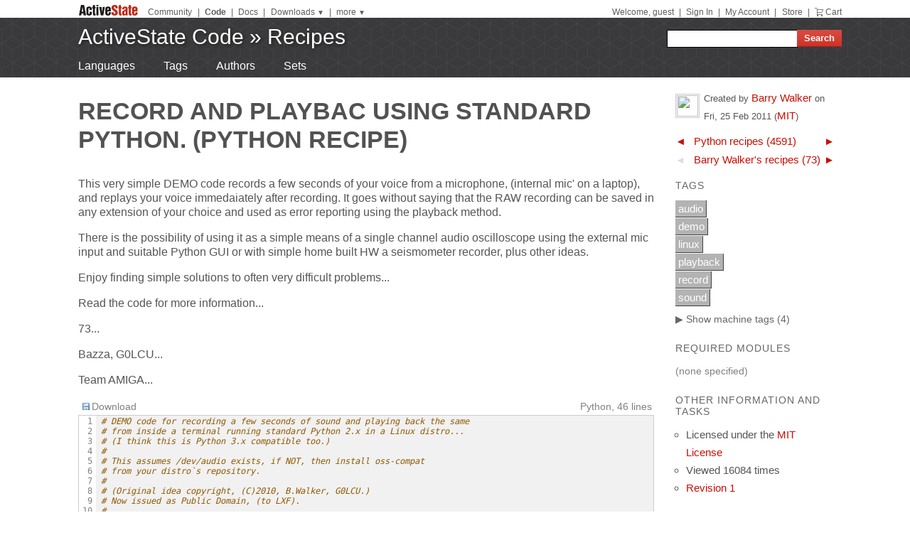

--- FILE ---
content_type: text/plain
request_url: https://c.6sc.co/?m=1
body_size: -2
content:
6suuid=e7263e17a113010060c06f69600100006a314100

--- FILE ---
content_type: text/javascript
request_url: https://code.activestate.com/static/js/recipes.js
body_size: 10871
content:
/* Copyright (c) 2009 ActiveState Software Inc.
 *
 * JS module for code.activestate.com.
 */

var Recipes = {
    /**
     * Hijaxes all components in the sidebar. Used on recipe detail page.
     */
    hijax_sidebar: function() {
        // hijax sidebar forms
        $('form.remove-from-set, form.tag-remove, form#add_tags, ' +
          'form#add_to_set, form#add_requires, form.require-remove')
            .ajaxForm({dataType: 'json', success: Recipes.process_ajax});
        // machine tag toggle button
        $('.machine_tag_toggle').click(function() {
            Recipes.toggle_machine_tags();
            return false;
        });
    },
    /**
     * Shows, hides or toggles visibility of machine tags. Used on recipe detail
     * page.
     *
     * @param show {bool} Specifies whether machine tags should be toggled (null),
     *      visible (true) or hidden (false).
     */
    toggle_machine_tags: function(show) {
        if (show == null) {
            show = !($(".machinetags").is(':visible'));
        }
        if (show) {
            $('.machinetags').show();
            $('.machine_tag_toggle > span').html('&#x25bc; Hide');
        } else {
            $('.machinetags').hide();
            $('.machine_tag_toggle > span').html('&#x25b6; Show');
        }
    },
    /**
     * Handles ajax responses from the server. Used on recipe detail page. See
     * _ajax_success and _ajax_fail on the server side.
     */
    process_ajax: function(data) {
        if(data.redirect) {
            location.href = data.redirect;
            return;
        }
        if(data.sidebar_html) {
            Recipes.loadSidebar(data.sidebar_html);
        }
        if(data.score_html) {
            $('#recipe_scorevote').replaceWith(data.score_html);
            Recipes.hijax_voting();
        }
        if(data.message) {
            Recipes.show_message(data.message,
                                 data.message_timeout,
                                 data.message_undo);
        }
    },
    /**
     * Refreshes the sidebar with new data from the server.
     * @see #process_ajax
     */
    loadSidebar: function(htmlData) {
        var sidebar = $("#as_sidebar_dynamic");
        // save state
        var showMachinetags = $(".machinetags", sidebar).is(':visible');
        // replace sidebar
        sidebar.empty().html(htmlData);
        // restore state
        Recipes.hijax_sidebar();
        // restore state
        Recipes.toggle_machine_tags(showMachinetags);
    },
    /**
     * Hijaxes the voting area on recipe detail pages.
     * @see #process_ajax
     */
    hijax_voting: function() {
        $('#recipe_scorevote form').submit(function() {
            $('button', this).addClass("waiting");
            $.post(this.action, {'in': in_param, 'csrfmiddlewaretoken': $('input[name=csrfmiddlewaretoken]', this).val()}, Recipes.process_ajax, 'json')
            return false;
        });
        $('#recipe_scorevote button.voted.upvote').hover(
            function () { $(this).text('\u2716'); },
            function () { $(this).text('\u25b2'); }
        );
        $('#recipe_scorevote button.voted.downvote').hover(
            function () { $(this).text('\u2716'); },
            function () { $(this).text('\u25bc'); }
        );
    },
    /**
     * ID of the message hide timer
     */
    show_message_timeout: undefined,
    /**
     * @param message {String} The message to show.
     * @param show_for_ms {Number} Optional. The number of milliseconds for
     *      for which to show the message. Default is 0, meaning the message
     *      doesn't timeout.
     * @param undo_data {object} Optional. Contains information for the undo
     *      button in the properties `url` and `fields`. */
    show_message: function(message, show_for_ms /*=0 */, undo_data) {
        if (typeof(show_for_ms) === undefined) { show_for_ms = 0; }
        var messagebar = $('#as_messagebar');
        $('.message', messagebar).text(message);
        if (undo_data == undefined) {
            $('.message-undo', messagebar).hide();
        } else {
            var undo_form = $('.message-undo', messagebar).find("form");
            undo_form.attr("action", undo_data.url);
            undo_form.remove("input[type='hidden']");
            $.each(undo_data.fields, function(k,v) {
                $("<input type='hidden'/>").attr("name", k).attr("value", v)
                                           .appendTo(undo_form);
            });
            $('.message-undo', messagebar).show();
        }
        if(typeof(this.show_message_timeout) !== undefined) {
            // clear older timeout
            window.clearTimeout(this.show_message_timeout);
            this.show_message_timeout = undefined;
        }
        messagebar.slideDown(150);
        if (show_for_ms > 0) {
            this.show_message_timeout = window.setTimeout(function() {
                $('#as_messagebar').slideUp(150);
                Recipes.show_message_timeout = undefined;
            }, show_for_ms);
        }
    },
    /**
     * Scrolls down the document to the first error.
     */
    scroll_to_errors: function() {
        var errorlists = $('ul.errorlist').get();
        if(errorlists.length>0) errorlists[0].scrollIntoView();
    },
    /**
     * Hightlights the comment just created (the last comment in fact). Used on
     * detail pages.
     */
    highlight_last_comment: function () {
        if (document.location.hash == "#clast") {
            $("#comments > div:last")
                .effect("highlight", {}, 3000)
                .get(0).scrollIntoView(false);
        }
    },
    choose_langvers: function() {
        var lang = $('select#id_lang').val();
        var oldInputs = $('input[name=langvers]');
        var oldValues = $.map(oldInputs, function(input) { return $(input).val() });
        oldInputs.remove();
        $('li#as_langvers').remove();
        
        if(!(lang in langvers))
            return;
        var versions = langvers[lang];
        var majors = [];
        for(var i in versions) {
            if($.inArray(versions[i].major, majors) == -1) {
                majors.push(versions[i].major);
            }
        }
        majors.sort();
        var htmlLi = $('<li id="as_langvers"><label>Minimum Language Version(s):</label></li>');
        for(var i in majors) {
            var htmlSelect = $('<select name="langvers"><option value="">-----</option></select>');
            for(var j in versions) {
                if(versions[j].major == majors[i]) {
                    htmlSelect.append('<option value="' + versions[j].id + '">' + versions[j].name + '</option>');
                }
            }
            htmlSelect.appendTo(htmlLi);
        }
        htmlLi.append('<div class="secondary">Select the mininum language version(s) that your recipe code works with. ' +
                      'This is optional but can help users search for recipes appropriate for the version they use.</div>');
        htmlLi.insertAfter("li:has(#id_lang)");
        if(oldValues.length)
            $("select[name=langvers]").val(oldValues);
    },
    /**
     * Sets up the auto-complete handlers for the requirements field. Used on the
     * recipe add/edit pages.
     */
    setup_requires_autocomplete: function() {
        $('input#id_requires').autocomplete([], {
            multiple: true,
            multipleSeparator: " "
        }).focus(function(){
            switch($('#id_lang option:selected').val()) {
            case 'python':
                var python_re = /^(?:\s*import\s+([\w.]+(?:\s?,\s?[\w.]+)*)|\s*from\s+([\w.]+))/gm;
                var code = $('textarea#id_code').val();
                var result = [];
                var match;
                while(match = python_re.exec(code)) {
                    if(match[1])
                        result = result.concat(match[1].split(/\s*,\s*/));
                    if(match[2])
                        result.push(match[2]);
                };
                break;
            default:
                result = [];
            }
            $('input#id_requires').setOptions({
                data: result
            });
        });
    },
    /**
     * Sets up the copy button and makes it visible. Used on recipe detail page.
     */
    setup_copy_button: function(prefix, suffix) {
        if(!FlashDetect.versionAtLeast(9))
            return;
        
        ZeroClipboard.config({ moviePath: '/static/zeroclipboard/ZeroClipboard.swf', forceHandCursor: true });
        var clip = new ZeroClipboard($("#clipboard_button"));
        
        $("#clipboard_container").css("display", "inline-block");
        var text = prefix + $("td.code pre").text() + suffix;
        if(navigator.platform == "Win32") {
            // modify line endings for windows
            text = text.replace(/\n/g, "\r\n");
        }
        
        clip.on('dataRequested', function(client, args) {
            clip.setText(text);
        });
        clip.on('complete', function(client, args) {
            Recipes.show_message("Copied.", 2000);
        });
    },
    
    /** Load the given site theme.
     *
     * @param name {string} The site theme name. If null, then no theme
     *      will be loaded -- but it will still unload an existing theme.
     */
    load_site_theme: function(name) {
        // Unload any existing theme stuff, if any.
        try {
            $("#site_theme_css").remove();
        } catch(ex) {
            /* TODO: what are error conds here */
        }
        if (name) {
            // Load the new theme.
            var head = document.getElementsByTagName('head')[0];
            var css_href = "/static/themes/" + name + "/theme.css";
            $(document.createElement('link')) 
                .attr({type: 'text/css', href: css_href, rel: 'stylesheet',
                    media: 'screen', 'id': 'site_theme_css'}) 
                .appendTo(head);
        }
    },
    tagbar_data: null,
    /** Sets up the tag bar, used on recipe list pages.
     *
     */
    setup_tagbar: function(data) {
        // setup autocomplete
        $('#tagbar input').autocomplete("/recipes/autocompletetags/", {
            cacheLength: 50,
            delay: 200,
            multiple: true,
            multipleSeparator: " "
        });
        // setup validation
        this.tagbar_data = data;
        var trytags = function(new_tags) {
            var newData = $.extend({}, Recipes.tagbar_data,
                                   {tags_str: Recipes.tagbar_data.tags_str + '+' + new_tags.replace(/ /g, '+')});
            $.getJSON('/recipes/ajaxquery/', newData, function(data) {
                if(data.success) window.location.assign(data.url);
                else Recipes.show_message(data.message);
            });
        };
        $("#tagbar form").submit(function(evt) {
            trytags($("#tagbar form input").val());
            return false;
        });
    }
};


--- FILE ---
content_type: text/plain
request_url: https://c.6sc.co/?m=1
body_size: -2
content:
6suuid=e7263e17a113010060c06f69600100006a314100

--- FILE ---
content_type: application/javascript
request_url: https://assets.ubembed.com/universalscript/releases/v0.184.0/bundle.js
body_size: 50571
content:
!function(){var e={49:function(e,t){"use strict";Object.defineProperty(t,"__esModule",{value:!0}),t.v1Upgrade=t.v1Downgrade=void 0;t.v1Downgrade=e=>{const{ubCode:t,embUuid:r,trigger:n,displaySettings:i,published:o,id:s,event:a,version:u,parentVersion:c,meta:l,targets:d}=e;return{ubCode:t,embUuid:r,trigger:n,displaySettings:i,published:o,id:s,event:a,version:u,parentVersion:c,meta:l,targets:d}};t.v1Upgrade=e=>{const{ubCode:t,embUuid:r,trigger:n,displaySettings:i,published:o,id:s,event:a,version:u,parentVersion:c,meta:l,targets:d}=e;return{ubCode:t,embUuid:r,trigger:n,displaySettings:i,published:o,id:s,event:a,version:u,parentVersion:c,meta:l,targets:d,frequency:{name:"everyVisit",parameters:[{name:"visitFrequency",value:"1"}]},schemaVersion:1}}},454:function(e){"use strict";var t="%[a-f0-9]{2}",r=new RegExp("("+t+")|([^%]+?)","gi"),n=new RegExp("("+t+")+","gi");function i(e,t){try{return[decodeURIComponent(e.join(""))]}catch(e){}if(1===e.length)return e;t=t||1;var r=e.slice(0,t),n=e.slice(t);return Array.prototype.concat.call([],i(r),i(n))}function o(e){try{return decodeURIComponent(e)}catch(o){for(var t=e.match(r)||[],n=1;n<t.length;n++)t=(e=i(t,n).join("")).match(r)||[];return e}}e.exports=function(e){if("string"!=typeof e)throw new TypeError("Expected `encodedURI` to be of type `string`, got `"+typeof e+"`");try{return e=e.replace(/\+/g," "),decodeURIComponent(e)}catch(t){return function(e){for(var t={"%FE%FF":"ï¿½ï¿½","%FF%FE":"ï¿½ï¿½"},r=n.exec(e);r;){try{t[r[0]]=decodeURIComponent(r[0])}catch(e){var i=o(r[0]);i!==r[0]&&(t[r[0]]=i)}r=n.exec(e)}t["%C2"]="ï¿½";for(var s=Object.keys(t),a=0;a<s.length;a++){var u=s[a];e=e.replace(new RegExp(u,"g"),t[u])}return e}(e)}}},540:function(e){"use strict";e.exports=function(e){var t=document.createElement("style");return e.setAttributes(t,e.attributes),e.insert(t),t}},642:function(e,t,r){"use strict";var n=r(4991),i=r.n(n),o=r(6314),s=r.n(o)()(i());s.push([e.id,'.ub-emb-iframe-wrapper{display:none;position:relative;vertical-align:middle}.ub-emb-iframe-wrapper.ub-emb-visible{display:inline-block}.ub-emb-iframe-wrapper .ub-emb-close{background-color:hsla(0,0%,100%,.6);border:0;border-radius:50%;color:#525151;cursor:pointer;font-family:Arial,sans-serif;font-size:20px;font-weight:400;height:20px;line-height:1;outline:none;padding:0;position:absolute;right:10px;text-align:center;top:10px;transition:transform .2s ease-in-out,background-color .2s ease-in-out;width:20px;z-index:1}.ub-emb-iframe-wrapper.ub-emb-mobile .ub-emb-close{transition:none}.ub-emb-iframe-wrapper .ub-emb-close:before{content:"";height:40px;position:absolute;right:-10px;top:-10px;width:40px}.ub-emb-iframe-wrapper .ub-emb-close:hover{background-color:#fff;-ms-transform:scale(1.2);transform:scale(1.2)}.ub-emb-iframe-wrapper .ub-emb-close:active,.ub-emb-iframe-wrapper .ub-emb-close:focus{background:hsla(0,0%,100%,.35);color:#444;outline:none}.ub-emb-iframe-wrapper .ub-emb-iframe{border:0;max-height:100%;max-width:100%}.ub-emb-overlay .ub-emb-iframe-wrapper .ub-emb-iframe{box-shadow:0 0 12px rgba(0,0,0,.3),0 1px 5px rgba(0,0,0,.2)}.ub-emb-overlay .ub-emb-iframe-wrapper.ub-emb-mobile{max-width:100vw}',"",{version:3,sources:["webpack://./src/components/IframeWrapper.css"],names:[],mappings:"AAAA,uBAEE,YAAa,CACb,iBAAkB,CAClB,qBACF,CAEA,sCACE,oBACF,CAEA,qCACE,mCAAyC,CAEzC,QAAS,CADT,iBAAkB,CAElB,aAAc,CACd,cAAe,CACf,4BAA8B,CAC9B,cAAe,CACf,eAAmB,CACnB,WAAY,CACZ,aAAc,CACd,YAAa,CACb,SAAU,CACV,iBAAkB,CAClB,UAAW,CACX,iBAAkB,CAClB,QAAS,CACT,qEAA2E,CAC3E,UAAW,CACX,SACF,CAEA,mDACE,eACF,CAEA,4CACE,UAAW,CACX,WAAY,CACZ,iBAAkB,CAClB,WAAY,CACZ,SAAU,CACV,UACF,CAEA,2CACE,qBAAsB,CACtB,wBAAqB,CAArB,oBACF,CAEA,uFAEE,8BAAoC,CACpC,UAAW,CACX,YACF,CAEA,sCAEE,QAAS,CACT,eAAgB,CAChB,cACF,CAEA,sDACE,2DACF,CAEA,qDACE,eACF",sourcesContent:[".ub-emb-iframe-wrapper {\n  /* This element is sized at component render time */\n  display: none;\n  position: relative;\n  vertical-align: middle;\n}\n\n.ub-emb-iframe-wrapper.ub-emb-visible {\n  display: inline-block;\n}\n\n.ub-emb-iframe-wrapper .ub-emb-close {\n  background-color: rgba(255, 255, 255, .6);\n  border-radius: 50%;\n  border: 0;\n  color: #525151;\n  cursor: pointer;\n  font-family: Arial, sans-serif;\n  font-size: 20px;\n  font-weight: normal;\n  height: 20px;\n  line-height: 1;\n  outline: none;\n  padding: 0;\n  position: absolute;\n  right: 10px;\n  text-align: center;\n  top: 10px;\n  transition: transform 200ms ease-in-out, background-color 200ms ease-in-out;\n  width: 20px;\n  z-index: 1;\n}\n\n.ub-emb-iframe-wrapper.ub-emb-mobile .ub-emb-close {\n  transition: none;\n}\n\n.ub-emb-iframe-wrapper .ub-emb-close::before {\n  content: '';\n  height: 40px;\n  position: absolute;\n  right: -10px;\n  top: -10px;\n  width: 40px;\n}\n\n.ub-emb-iframe-wrapper .ub-emb-close:hover {\n  background-color: #fff;\n  transform: scale(1.2);\n}\n\n.ub-emb-iframe-wrapper .ub-emb-close:active,\n.ub-emb-iframe-wrapper .ub-emb-close:focus {\n  background: rgba(255, 255, 255, .35);\n  color: #444;\n  outline: none;\n}\n\n.ub-emb-iframe-wrapper .ub-emb-iframe {\n  /* This element is sized at component render time */\n  border: 0;\n  max-height: 100%;\n  max-width: 100%;\n}\n\n.ub-emb-overlay .ub-emb-iframe-wrapper .ub-emb-iframe {\n  box-shadow: 0 0 12px rgba(0, 0, 0, .3), 0 1px 5px rgba(0, 0, 0, .2);\n}\n\n.ub-emb-overlay .ub-emb-iframe-wrapper.ub-emb-mobile {\n  max-width: 100vw;\n}\n"],sourceRoot:""}]),t.A=s},653:function(e,t){"use strict";Object.defineProperty(t,"__esModule",{value:!0}),t.v5Upgrade=t.v5Downgrade=void 0;t.v5Downgrade=e=>{const{ubCode:t,embUuid:r,trigger:n,displaySettings:i,published:o,frequency:s,referrerTargets:a,urlTargets:u,cookieTarget:c,geoTargets:l,meta:d,id:p,event:f,version:h,parentVersion:b}=e;return{ubCode:t,embUuid:r,trigger:n,displaySettings:i,published:o,frequency:s,referrerTargets:a,urlTargets:u,cookieTarget:c,geoTargets:l,meta:d,id:p,event:f,version:h,parentVersion:b,schemaVersion:4}};t.v5Upgrade=e=>{const{ubCode:t,embUuid:r,trigger:n,displaySettings:i,published:o,frequency:s,referrerTargets:a,id:u,event:c,version:l,parentVersion:d,meta:p,cookieTarget:f,geoTargets:h,urlTargets:b}=e;return{ubCode:t,embUuid:r,trigger:n,displaySettings:i,published:o,frequency:s,referrerTargets:a,id:u,event:c,version:l,parentVersion:d,meta:p,cookieTarget:f,geoTargets:h,urlTargets:b,dimensions:{mobileEnabled:null,desktop:{width:0,height:0},mobile:{width:0,height:0}},schemaVersion:5}}},734:function(e,t){"use strict";Object.defineProperty(t,"__esModule",{value:!0}),t.v4Upgrade=t.v4Downgrade=void 0;t.v4Downgrade=e=>{const{ubCode:t,embUuid:r,trigger:n,displaySettings:i,published:o,frequency:s,id:a,event:u,version:c,parentVersion:l,meta:d,cookieTarget:p,geoTargets:f,urlTargets:h}=e;return{ubCode:t,embUuid:r,trigger:n,displaySettings:i,published:o,frequency:s,id:a,event:u,version:c,parentVersion:l,meta:d,cookieTarget:p,geoTargets:f,urlTargets:h,schemaVersion:3}};t.v4Upgrade=e=>{const{ubCode:t,embUuid:r,trigger:n,displaySettings:i,published:o,frequency:s,id:a,event:u,version:c,parentVersion:l,meta:d,cookieTarget:p,geoTargets:f,urlTargets:h}=e;return{ubCode:t,embUuid:r,trigger:n,displaySettings:i,published:o,frequency:s,id:a,event:u,version:c,parentVersion:l,meta:d,cookieTarget:p,geoTargets:f,urlTargets:h,referrerTargets:{enabled:!1,rules:[]},schemaVersion:4}}},1113:function(e){"use strict";e.exports=function(e,t){if(t.styleSheet)t.styleSheet.cssText=e;else{for(;t.firstChild;)t.removeChild(t.firstChild);t.appendChild(document.createTextNode(e))}}},1160:function(e,t,r){"use strict";var n=r(2063),i=r(3992),o=/^[\x00-\x20\u00a0\u1680\u2000-\u200a\u2028\u2029\u202f\u205f\u3000\ufeff]+/,s=/[\n\r\t]/g,a=/^[A-Za-z][A-Za-z0-9+-.]*:\/\//,u=/:\d+$/,c=/^([a-z][a-z0-9.+-]*:)?(\/\/)?([\\/]+)?([\S\s]*)/i,l=/^[a-zA-Z]:/;function d(e){return(e||"").toString().replace(o,"")}var p=[["#","hash"],["?","query"],function(e,t){return b(t.protocol)?e.replace(/\\/g,"/"):e},["/","pathname"],["@","auth",1],[NaN,"host",void 0,1,1],[/:(\d*)$/,"port",void 0,1],[NaN,"hostname",void 0,1,1]],f={hash:1,query:1};function h(e){var t,n=("undefined"!=typeof window?window:void 0!==r.g?r.g:"undefined"!=typeof self?self:{}).location||{},i={},o=typeof(e=e||n);if("blob:"===e.protocol)i=new g(unescape(e.pathname),{});else if("string"===o)for(t in i=new g(e,{}),f)delete i[t];else if("object"===o){for(t in e)t in f||(i[t]=e[t]);void 0===i.slashes&&(i.slashes=a.test(e.href))}return i}function b(e){return"file:"===e||"ftp:"===e||"http:"===e||"https:"===e||"ws:"===e||"wss:"===e}function v(e,t){e=(e=d(e)).replace(s,""),t=t||{};var r,n=c.exec(e),i=n[1]?n[1].toLowerCase():"",o=!!n[2],a=!!n[3],u=0;return o?a?(r=n[2]+n[3]+n[4],u=n[2].length+n[3].length):(r=n[2]+n[4],u=n[2].length):a?(r=n[3]+n[4],u=n[3].length):r=n[4],"file:"===i?u>=2&&(r=r.slice(2)):b(i)?r=n[4]:i?o&&(r=r.slice(2)):u>=2&&b(t.protocol)&&(r=n[4]),{protocol:i,slashes:o||b(i),slashesCount:u,rest:r}}function g(e,t,r){if(e=(e=d(e)).replace(s,""),!(this instanceof g))return new g(e,t,r);var o,a,u,c,f,m,y=p.slice(),w=typeof t,_=this,S=0;for("object"!==w&&"string"!==w&&(r=t,t=null),r&&"function"!=typeof r&&(r=i.parse),o=!(a=v(e||"",t=h(t))).protocol&&!a.slashes,_.slashes=a.slashes||o&&t.slashes,_.protocol=a.protocol||t.protocol||"",e=a.rest,("file:"===a.protocol&&(2!==a.slashesCount||l.test(e))||!a.slashes&&(a.protocol||a.slashesCount<2||!b(_.protocol)))&&(y[3]=[/(.*)/,"pathname"]);S<y.length;S++)"function"!=typeof(c=y[S])?(u=c[0],m=c[1],u!=u?_[m]=e:"string"==typeof u?~(f="@"===u?e.lastIndexOf(u):e.indexOf(u))&&("number"==typeof c[2]?(_[m]=e.slice(0,f),e=e.slice(f+c[2])):(_[m]=e.slice(f),e=e.slice(0,f))):(f=u.exec(e))&&(_[m]=f[1],e=e.slice(0,f.index)),_[m]=_[m]||o&&c[3]&&t[m]||"",c[4]&&(_[m]=_[m].toLowerCase())):e=c(e,_);r&&(_.query=r(_.query)),o&&t.slashes&&"/"!==_.pathname.charAt(0)&&(""!==_.pathname||""!==t.pathname)&&(_.pathname=function(e,t){if(""===e)return t;for(var r=(t||"/").split("/").slice(0,-1).concat(e.split("/")),n=r.length,i=r[n-1],o=!1,s=0;n--;)"."===r[n]?r.splice(n,1):".."===r[n]?(r.splice(n,1),s++):s&&(0===n&&(o=!0),r.splice(n,1),s--);return o&&r.unshift(""),"."!==i&&".."!==i||r.push(""),r.join("/")}(_.pathname,t.pathname)),"/"!==_.pathname.charAt(0)&&b(_.protocol)&&(_.pathname="/"+_.pathname),n(_.port,_.protocol)||(_.host=_.hostname,_.port=""),_.username=_.password="",_.auth&&(~(f=_.auth.indexOf(":"))?(_.username=_.auth.slice(0,f),_.username=encodeURIComponent(decodeURIComponent(_.username)),_.password=_.auth.slice(f+1),_.password=encodeURIComponent(decodeURIComponent(_.password))):_.username=encodeURIComponent(decodeURIComponent(_.auth)),_.auth=_.password?_.username+":"+_.password:_.username),_.origin="file:"!==_.protocol&&b(_.protocol)&&_.host?_.protocol+"//"+_.host:"null",_.href=_.toString()}g.prototype={set:function(e,t,r){var o=this;switch(e){case"query":"string"==typeof t&&t.length&&(t=(r||i.parse)(t)),o[e]=t;break;case"port":o[e]=t,n(t,o.protocol)?t&&(o.host=o.hostname+":"+t):(o.host=o.hostname,o[e]="");break;case"hostname":o[e]=t,o.port&&(t+=":"+o.port),o.host=t;break;case"host":o[e]=t,u.test(t)?(t=t.split(":"),o.port=t.pop(),o.hostname=t.join(":")):(o.hostname=t,o.port="");break;case"protocol":o.protocol=t.toLowerCase(),o.slashes=!r;break;case"pathname":case"hash":if(t){var s="pathname"===e?"/":"#";o[e]=t.charAt(0)!==s?s+t:t}else o[e]=t;break;case"username":case"password":o[e]=encodeURIComponent(t);break;case"auth":var a=t.indexOf(":");~a?(o.username=t.slice(0,a),o.username=encodeURIComponent(decodeURIComponent(o.username)),o.password=t.slice(a+1),o.password=encodeURIComponent(decodeURIComponent(o.password))):o.username=encodeURIComponent(decodeURIComponent(t))}for(var c=0;c<p.length;c++){var l=p[c];l[4]&&(o[l[1]]=o[l[1]].toLowerCase())}return o.auth=o.password?o.username+":"+o.password:o.username,o.origin="file:"!==o.protocol&&b(o.protocol)&&o.host?o.protocol+"//"+o.host:"null",o.href=o.toString(),o},toString:function(e){e&&"function"==typeof e||(e=i.stringify);var t,r=this,n=r.host,o=r.protocol;o&&":"!==o.charAt(o.length-1)&&(o+=":");var s=o+(r.protocol&&r.slashes||b(r.protocol)?"//":"");return r.username?(s+=r.username,r.password&&(s+=":"+r.password),s+="@"):r.password?(s+=":"+r.password,s+="@"):"file:"!==r.protocol&&b(r.protocol)&&!n&&"/"!==r.pathname&&(s+="@"),(":"===n[n.length-1]||u.test(r.hostname)&&!r.port)&&(n+=":"),s+=n+r.pathname,(t="object"==typeof r.query?e(r.query):r.query)&&(s+="?"!==t.charAt(0)?"?"+t:t),r.hash&&(s+=r.hash),s}},g.extractProtocol=v,g.location=h,g.trimLeft=d,g.qs=i,e.exports=g},1225:function(e){e.exports={overlayFadeOutSpeed:"300ms",overlayFadeInSpeed:"400ms",overlayFadeTransitionFn:"ease",overlayPadding:"30px",stickyBarSlideInSpeed:"300ms",stickyBarSlideOutSpeed:"200ms",stickyBarSlideTransitionFn:"ease-in-out"}},1231:function(e,t){"use strict";Object.defineProperty(t,"__esModule",{value:!0}),t.v3Upgrade=t.v3Downgrade=void 0;t.v3Downgrade=e=>{const{ubCode:t,embUuid:r,trigger:n,displaySettings:i,published:o,frequency:s,id:a,event:u,version:c,parentVersion:l,meta:d,cookieTarget:p,urlTargets:f}=e;return{ubCode:t,embUuid:r,trigger:n,displaySettings:i,published:o,frequency:s,id:a,event:u,version:c,parentVersion:l,meta:d,cookieTarget:p,urlTargets:f,schemaVersion:2}};t.v3Upgrade=e=>{const{ubCode:t,embUuid:r,trigger:n,displaySettings:i,published:o,frequency:s,id:a,event:u,version:c,parentVersion:l,meta:d,cookieTarget:p,urlTargets:f}=e;return{ubCode:t,embUuid:r,trigger:n,displaySettings:i,published:o,frequency:s,id:a,event:u,version:c,parentVersion:l,meta:d,cookieTarget:p,urlTargets:f,geoTargets:{enabled:!1,rules:[]},schemaVersion:3}}},1243:function(e,t){"use strict";Object.defineProperty(t,"__esModule",{value:!0}),t.v14Upgrade=t.v14Downgrade=void 0;t.v14Downgrade=e=>{const{ubCode:t,clientUuid:r,embUuid:n,trigger:i,published:o,frequency:s,referrerTargets:a,id:u,integrations:c,event:l,version:d,parentVersion:p,dimensions:f,meta:h,urlTargets:b,cookieTargets:v,geoTargets:g,scheduling:m,displaySettings:y}=e;return{schemaVersion:13,ubCode:t,clientUuid:r,embUuid:n,trigger:i,published:o,frequency:s,referrerTargets:a,id:u,integrations:c,event:l,version:d,parentVersion:p,dimensions:f,meta:h,urlTargets:b,cookieTargets:v,geoTargets:g,scheduling:m,displaySettings:y}};t.v14Upgrade=e=>{const{ubCode:t,clientUuid:r,embUuid:n,trigger:i,published:o,frequency:s,referrerTargets:a,id:u,integrations:c,event:l,version:d,parentVersion:p,dimensions:f,meta:h,urlTargets:b,cookieTargets:v,geoTargets:g,scheduling:m,displaySettings:y}=e;return{schemaVersion:14,ubCode:t,clientUuid:r,embUuid:n,variantLetter:"a",trigger:i,published:o,frequency:s,referrerTargets:a,id:u,integrations:c,event:l,version:d,parentVersion:p,dimensions:f,meta:h,urlTargets:b,cookieTargets:v,geoTargets:g,scheduling:m,displaySettings:y}}},1368:function(e,t){"use strict";Object.defineProperty(t,"__esModule",{value:!0}),t.v11Upgrade=t.v11Downgrade=void 0;t.v11Downgrade=e=>{const{ubCode:t,embUuid:r,trigger:n,displaySettings:i,published:o,frequency:s,referrerTargets:a,id:u,event:c,version:l,parentVersion:d,dimensions:p,meta:f,cookieTargets:h,urlTargets:b,integrations:v}=e,g=e.geoTargets.rules.filter(e=>!e.hasOwnProperty("city")&&!e.hasOwnProperty("regionCode")&&e.hasOwnProperty("countryCode")).map(e=>({type:"countryCode",value:e.countryCode,visibility:e.visibility}));return{ubCode:t,embUuid:r,trigger:n,displaySettings:i,published:o,frequency:s,referrerTargets:a,id:u,event:c,version:l,parentVersion:d,dimensions:p,meta:f,cookieTargets:h,geoTargets:{enabled:e.geoTargets.enabled,rules:g},urlTargets:b,integrations:v,schemaVersion:10}};t.v11Upgrade=e=>{const{ubCode:t,embUuid:r,trigger:n,displaySettings:i,published:o,frequency:s,referrerTargets:a,id:u,event:c,version:l,parentVersion:d,dimensions:p,meta:f,cookieTargets:h,urlTargets:b,integrations:v}=e,g=e.geoTargets.rules.filter(e=>"countryCode"===e.type).map(e=>({countryCode:e.value,visibility:e.visibility}));return{ubCode:t,embUuid:r,trigger:n,displaySettings:i,published:o,frequency:s,referrerTargets:a,id:u,event:c,version:l,parentVersion:d,dimensions:p,meta:f,cookieTargets:h,geoTargets:{enabled:e.geoTargets.enabled,rules:g},urlTargets:b,integrations:v,schemaVersion:11}}},1628:function(e,t,r){"use strict";var n=r(2742),i=/^-?\d+$/;e.exports=function(e){return"number"==typeof e?n(e)?e:void 0:"string"==typeof e&&i.test(e)?parseInt(e,10):void 0}},2059:function(e,t){"use strict";Object.defineProperty(t,"__esModule",{value:!0}),t.v7Upgrade=t.v7Downgrade=void 0;t.v7Downgrade=e=>{const t=e.urlTargets.domain,r={include:e.urlTargets.rules.filter(e=>"show"===e.visibility).map(e=>{const{value:r,type:n}=e;return{domain:t,type:n,val:r}}),exclude:e.urlTargets.rules.filter(e=>"hide"===e.visibility).map(e=>{const{value:r,type:n}=e;return{domain:t,type:n,val:r}})},n=e.cookieTargets,i=n.enabled&&n.rules.length>0?{type:n.rules[0].visibility,name:n.rules[0].name}:{type:"none",name:null},o={enabled:e.geoTargets.enabled,rules:e.geoTargets.rules.map(e=>({property:e.type,value:e.value}))},{ubCode:s,embUuid:a,trigger:u,displaySettings:c,published:l,frequency:d,referrerTargets:p,id:f,event:h,version:b,parentVersion:v,dimensions:g}=e;return{ubCode:s,embUuid:a,trigger:u,displaySettings:c,published:l,frequency:d,referrerTargets:p,id:f,event:h,version:b,parentVersion:v,dimensions:g,meta:{...e.meta,targetDomain:t},cookieTarget:i,geoTargets:o,urlTargets:r,schemaVersion:6}};t.v7Upgrade=e=>{const{targetDomain:t,...r}=e.meta,n=e.urlTargets.include.map(e=>({type:e.type,value:e.val,visibility:"show"})),i=e.urlTargets.exclude.map(e=>({type:e.type,value:e.val,visibility:"hide"})),o={domain:t,rules:n.concat(i)},s={enabled:"none"!==e.cookieTarget.type,rules:"none"!==e.cookieTarget.type?[{visibility:e.cookieTarget.type,name:e.cookieTarget.name}]:[]},a=e.geoTargets.rules.map(e=>({type:e.property,visibility:"show",value:e.value})),u={enabled:e.geoTargets.enabled,rules:a},{ubCode:c,embUuid:l,trigger:d,displaySettings:p,published:f,frequency:h,referrerTargets:b,id:v,event:g,version:m,parentVersion:y,dimensions:w}=e;return{ubCode:c,embUuid:l,trigger:d,displaySettings:p,published:f,frequency:h,referrerTargets:b,id:v,event:g,version:m,parentVersion:y,dimensions:w,meta:r,cookieTargets:s,geoTargets:u,urlTargets:o,schemaVersion:7}}},2063:function(e){"use strict";e.exports=function(e,t){if(t=t.split(":")[0],!(e=+e))return!1;switch(t){case"http":case"ws":return 80!==e;case"https":case"wss":return 443!==e;case"ftp":return 21!==e;case"gopher":return 70!==e;case"file":return!1}return 0!==e}},2316:function(e,t,r){"use strict";Object.defineProperty(t,"__esModule",{value:!0}),t.upgradeActivationRule=t.ACTIVATION_RULE_VERSION=t.isUbCode=void 0;var n=r(4962);Object.defineProperty(t,"isUbCode",{enumerable:!0,get:function(){return n.isUbCode}});var i=r(4254);Object.defineProperty(t,"ACTIVATION_RULE_VERSION",{enumerable:!0,get:function(){return i.ACTIVATION_RULE_VERSION}}),Object.defineProperty(t,"upgradeActivationRule",{enumerable:!0,get:function(){return i.upgradeActivationRule}})},2532:function(e,t){"use strict";Object.defineProperty(t,"__esModule",{value:!0}),t.v6Upgrade=t.v6Downgrade=void 0;t.v6Downgrade=e=>{const{ubCode:t,embUuid:r,trigger:n,dimensions:i,displaySettings:o,published:s,referrerTargets:a,urlTargets:u,cookieTarget:c,geoTargets:l,meta:d,id:p,event:f,version:h,parentVersion:b}=e,v=e.frequency;return"visitCount"===v.name&&"1"===v.parameters[0].value&&(v.name="firstVisit"),{ubCode:t,embUuid:r,meta:d,urlTargets:u,trigger:n,displaySettings:o,dimensions:i,published:s,frequency:v,referrerTargets:a,cookieTarget:c,geoTargets:l,id:p,event:f,version:h,parentVersion:b,schemaVersion:5}};t.v6Upgrade=e=>{const{ubCode:t,embUuid:r,trigger:n,displaySettings:i,dimensions:o,published:s,referrerTargets:a,id:u,event:c,version:l,parentVersion:d,meta:p,cookieTarget:f,geoTargets:h,urlTargets:b}=e;return{ubCode:t,embUuid:r,trigger:n,displaySettings:i,dimensions:o,frequency:{name:"firstVisit"===e.frequency.name?"visitCount":e.frequency.name,parameters:e.frequency.parameters},published:s,referrerTargets:a,id:u,event:c,version:l,parentVersion:d,meta:p,cookieTarget:f,geoTargets:h,urlTargets:b,schemaVersion:6}}},2742:function(e,t,r){var n=r(7163);e.exports=Number.isInteger||function(e){return"number"==typeof e&&n(e)&&Math.floor(e)===e}},2834:function(e){"use strict";var t=/[|\\{}()[\]^$+*?.]/g;e.exports=function(e){if("string"!=typeof e)throw new TypeError("Expected a string");return e.replace(t,"\\$&")}},2931:function(e){"use strict";var t=Object.prototype;function r(e){return void 0===e}function n(e){return"[object String]"===t.toString.call(e)}function i(e){return"object"==typeof e&&null!==e}function o(e,t){var n,i;if(r(e.length))for(n in e)s(e,n)&&t.call(null,n,e[n]);else if(i=e.length)for(n=0;n<i;n++)t.call(null,n,e[n])}function s(e,r){return t.hasOwnProperty.call(e,r)}function a(e){var t,r,i,o,s,a=[];if(!e||!e.tagName)return"";if(a.push(e.tagName.toLowerCase()),e.id&&a.push("#"+e.id),(t=e.className)&&n(t))for(r=t.split(" "),s=0;s<r.length;s++)a.push("."+r[s]);var u=["type","name","title","alt"];for(s=0;s<u.length;s++)i=u[s],(o=e.getAttribute(i))&&a.push("["+i+'="'+o+'"]');return a.join("")}e.exports={isUndefined:r,isFunction:function(e){return"function"==typeof e},isString:n,isObject:i,isEmptyObject:function(e){for(var t in e)return!1;return!0},isError:function(e){var r=t.toString.call(e);return i(e)&&"[object Error]"===r||"[object Exception]"===r||e instanceof Error},each:o,objectMerge:function(e,t){return t?(o(t,function(t,r){e[t]=r}),e):e},truncate:function(e,t){return!t||e.length<=t?e:e.substr(0,t)+"â€¦"},hasKey:s,joinRegExp:function(e){for(var t,r=[],i=0,o=e.length;i<o;i++)n(t=e[i])?r.push(t.replace(/([.*+?^=!:${}()|\[\]\/\\])/g,"\\$1")):t&&t.source&&r.push(t.source);return new RegExp(r.join("|"),"i")},urlencode:function(e){var t=[];return o(e,function(e,r){t.push(encodeURIComponent(e)+"="+encodeURIComponent(r))}),t.join("&")},uuid4:function(){var e=window.crypto||window.msCrypto;if(!r(e)&&e.getRandomValues){var t=new Uint16Array(8);e.getRandomValues(t),t[3]=4095&t[3]|16384,t[4]=16383&t[4]|32768;var n=function(e){for(var t=e.toString(16);t.length<4;)t="0"+t;return t};return n(t[0])+n(t[1])+n(t[2])+n(t[3])+n(t[4])+n(t[5])+n(t[6])+n(t[7])}return"xxxxxxxxxxxx4xxxyxxxxxxxxxxxxxxx".replace(/[xy]/g,function(e){var t=16*Math.random()|0;return("x"===e?t:3&t|8).toString(16)})},htmlTreeAsString:function(e){for(var t,r=[],n=0,i=0;e&&n++<5&&!("html"===(t=a(e))||n>1&&i+3*r.length+t.length>=80);)r.push(t),i+=t.length,e=e.parentNode;return r.reverse().join(" > ")},htmlElementAsString:a,parseUrl:function(e){var t=e.match(/^(([^:\/?#]+):)?(\/\/([^\/?#]*))?([^?#]*)(\?([^#]*))?(#(.*))?$/);if(!t)return{};var r=t[6]||"",n=t[8]||"";return{protocol:t[2],host:t[4],path:t[5],relative:t[5]+r+n}},fill:function(e,t,r,n){var i=e[t];e[t]=r(i),n&&n.push([e,t,i])}}},3453:function(e,t){"use strict";Object.defineProperty(t,"__esModule",{value:!0}),t.v16Upgrade=t.v16Downgrade=void 0;t.v16Downgrade=e=>{const{ubCode:t,clientUuid:r,embUuid:n,variants:i,trigger:o,published:s,frequency:a,referrerTargets:u,id:c,integrations:l,event:d,version:p,parentVersion:f,meta:h,urlTargets:b,cookieTargets:v,geoTargets:g,scheduling:m}=e,y=i.reduce((e,t)=>!e||t.weight>e.weight?t:e,null);return{schemaVersion:15,ubCode:t,clientUuid:r,embUuid:n,variants:i.map(e=>({letter:e.letter,trackingId:e.trackingId,weight:e.weight})),trigger:o,published:s,frequency:a,referrerTargets:u,id:c,integrations:l,event:d,version:p,parentVersion:f,dimensions:y?y.dimensions:{desktopEnabled:null,mobileEnabled:null,desktop:{width:0,height:0},mobile:{width:0,height:0}},meta:h,urlTargets:b,cookieTargets:v,geoTargets:g,scheduling:m,displaySettings:y?y.display:{name:"overlay"}}};t.v16Upgrade=e=>{const{ubCode:t,clientUuid:r,embUuid:n,variants:i,trigger:o,published:s,frequency:a,referrerTargets:u,id:c,integrations:l,event:d,version:p,parentVersion:f,dimensions:h,meta:b,urlTargets:v,cookieTargets:g,geoTargets:m,scheduling:y,displaySettings:w}=e;return{schemaVersion:16,ubCode:t,clientUuid:r,embUuid:n,variants:i.map(e=>({letter:e.letter,trackingId:e.trackingId,weight:e.weight,dimensions:h,display:w})),trigger:o,published:s,frequency:a,referrerTargets:u,id:c,integrations:l,event:d,version:p,parentVersion:f,meta:b,urlTargets:v,cookieTargets:g,geoTargets:m,scheduling:y}}},3527:function(e){"use strict";e.exports={wrapMethod:function(e,t,r){var n=e[t],i=e;if(t in e){var o="warn"===t?"warning":t;e[t]=function(){var e=[].slice.call(arguments),t=""+e.join(" ");r&&r(t,{level:o,logger:"console",extra:{arguments:e}}),n&&Function.prototype.apply.call(n,i,e)}}}}},3562:function(e,t){"use strict";Object.defineProperty(t,"__esModule",{value:!0}),t.v8Upgrade=t.v8Downgrade=void 0;t.v8Downgrade=e=>{const{ubCode:t,embUuid:r,trigger:n,published:i,frequency:o,referrerTargets:s,id:a,event:u,version:c,parentVersion:l,dimensions:d,meta:p,urlTargets:f,cookieTargets:h,geoTargets:b}=e;return{ubCode:t,embUuid:r,trigger:n,displaySettings:{name:"overlay"},published:i,frequency:o,referrerTargets:s,id:a,event:u,version:c,parentVersion:l,dimensions:d,meta:p,cookieTargets:h,geoTargets:b,urlTargets:f,schemaVersion:7}};t.v8Upgrade=e=>{const{ubCode:t,embUuid:r,trigger:n,published:i,frequency:o,referrerTargets:s,displaySettings:a,id:u,event:c,version:l,parentVersion:d,dimensions:p,meta:f,urlTargets:h,cookieTargets:b,geoTargets:v}=e;return{ubCode:t,embUuid:r,trigger:n,displaySettings:a,published:i,frequency:o,referrerTargets:s,id:u,event:c,version:l,parentVersion:d,dimensions:p,meta:f,cookieTargets:b,geoTargets:v,urlTargets:h,schemaVersion:8}}},3623:function(e,t){"use strict";Object.defineProperty(t,"__esModule",{value:!0}),t.v18Upgrade=t.v18Downgrade=void 0;t.v18Downgrade=e=>{const{ubCode:t,clientUuid:r,embUuid:n,published:i,id:o,event:s,version:a,parentVersion:u,meta:c}=e;if("embeddable"===e.type){const{variants:l,trigger:d,frequency:p,referrerTargets:f,urlTargets:h,cookieTargets:b,geoTargets:v,scheduling:g,integrations:m}=e.rule;return{schemaVersion:17,ubCode:t,clientUuid:r,embUuid:n,variants:l,trigger:d,published:i,frequency:p,referrerTargets:f,id:o,integrations:m,event:s,version:a,parentVersion:u,meta:c,urlTargets:h,cookieTargets:b,geoTargets:v,scheduling:g}}throw new Error("Split test rules are not supported in this version")};t.v18Upgrade=e=>{const{ubCode:t,clientUuid:r,embUuid:n,variants:i,trigger:o,published:s,frequency:a,referrerTargets:u,id:c,event:l,version:d,parentVersion:p,meta:f,urlTargets:h,cookieTargets:b,geoTargets:v,scheduling:g}=e;return{schemaVersion:18,ubCode:t,clientUuid:r,embUuid:n,published:s,id:c,event:l,version:d,parentVersion:p,meta:f,type:"embeddable",rule:{cookieTargets:b,frequency:a,geoTargets:v,integrations:e.integrations,referrerTargets:u,scheduling:g,trigger:o,urlTargets:h,variants:i}}}},3817:function(e,t){"use strict";Object.defineProperty(t,"__esModule",{value:!0}),t.v9Upgrade=t.v9Downgrade=void 0;t.v9Downgrade=e=>{const{ubCode:t,embUuid:r,trigger:n,published:i,frequency:o,referrerTargets:s,id:a,event:u,version:c,parentVersion:l,dimensions:d,meta:p,urlTargets:f,cookieTargets:h,geoTargets:b,displaySettings:v}=e;return{ubCode:t,embUuid:r,trigger:n,displaySettings:v,published:i,frequency:o,referrerTargets:s,id:a,event:u,version:c,parentVersion:l,dimensions:d,meta:p,cookieTargets:h,geoTargets:b,urlTargets:f,schemaVersion:8}};t.v9Upgrade=e=>{const{ubCode:t,embUuid:r,trigger:n,published:i,frequency:o,referrerTargets:s,displaySettings:a,id:u,event:c,version:l,parentVersion:d,dimensions:p,meta:f,urlTargets:h,cookieTargets:b,geoTargets:v}=e;return{ubCode:t,embUuid:r,trigger:n,displaySettings:a,published:i,frequency:o,referrerTargets:s,id:u,event:c,version:l,parentVersion:d,dimensions:p,meta:f,cookieTargets:b,geoTargets:v,urlTargets:h,integrations:{googleAnalytics:{enabled:!1}},schemaVersion:9}}},3976:function(e,t){var r,n,i,o,s,a,u,c,l,d,p,f,h,b,v,g,m,y,w,_,S,C;o=this,s=/iPhone/i,a=/iPod/i,u=/iPad/i,c=/(?=.*\bAndroid\b)(?=.*\bMobile\b)/i,l=/Android/i,d=/(?=.*\bAndroid\b)(?=.*\bSD4930UR\b)/i,p=/(?=.*\bAndroid\b)(?=.*\b(?:KFOT|KFTT|KFJWI|KFJWA|KFSOWI|KFTHWI|KFTHWA|KFAPWI|KFAPWA|KFARWI|KFASWI|KFSAWI|KFSAWA)\b)/i,f=/Windows Phone/i,h=/(?=.*\bWindows\b)(?=.*\bARM\b)/i,b=/BlackBerry/i,v=/BB10/i,g=/Opera Mini/i,m=/(CriOS|Chrome)(?=.*\bMobile\b)/i,y=/(?=.*\bFirefox\b)(?=.*\bMobile\b)/i,w=new RegExp("(?:Nexus 7|BNTV250|Kindle Fire|Silk|GT-P1000)","i"),_=function(e,t){return e.test(t)},S=function(e){var t=e||navigator.userAgent,r=t.split("[FBAN");if(void 0!==r[1]&&(t=r[0]),void 0!==(r=t.split("Twitter"))[1]&&(t=r[0]),this.apple={phone:_(s,t),ipod:_(a,t),tablet:!_(s,t)&&_(u,t),device:_(s,t)||_(a,t)||_(u,t)},this.amazon={phone:_(d,t),tablet:!_(d,t)&&_(p,t),device:_(d,t)||_(p,t)},this.android={phone:_(d,t)||_(c,t),tablet:!_(d,t)&&!_(c,t)&&(_(p,t)||_(l,t)),device:_(d,t)||_(p,t)||_(c,t)||_(l,t)},this.windows={phone:_(f,t),tablet:_(h,t),device:_(f,t)||_(h,t)},this.other={blackberry:_(b,t),blackberry10:_(v,t),opera:_(g,t),firefox:_(y,t),chrome:_(m,t),device:_(b,t)||_(v,t)||_(g,t)||_(y,t)||_(m,t)},this.seven_inch=_(w,t),this.any=this.apple.device||this.android.device||this.windows.device||this.other.device||this.seven_inch,this.phone=this.apple.phone||this.android.phone||this.windows.phone,this.tablet=this.apple.tablet||this.android.tablet||this.windows.tablet,"undefined"==typeof window)return this},C=function(){var e=new S;return e.Class=S,e},e.exports&&"undefined"==typeof window?e.exports=S:e.exports&&"undefined"!=typeof window?e.exports=C():(n=[],r=o.isMobile=C(),void 0===(i="function"==typeof r?r.apply(t,n):r)||(e.exports=i))},3992:function(e,t){"use strict";var r=Object.prototype.hasOwnProperty;function n(e){try{return decodeURIComponent(e.replace(/\+/g," "))}catch(e){return null}}function i(e){try{return encodeURIComponent(e)}catch(e){return null}}t.stringify=function(e,t){t=t||"";var n,o,s=[];for(o in"string"!=typeof t&&(t="?"),e)if(r.call(e,o)){if((n=e[o])||null!=n&&!isNaN(n)||(n=""),o=i(o),n=i(n),null===o||null===n)continue;s.push(o+"="+n)}return s.length?t+s.join("&"):""},t.parse=function(e){for(var t,r=/([^=?#&]+)=?([^&]*)/g,i={};t=r.exec(e);){var o=n(t[1]),s=n(t[2]);null===o||null===s||o in i||(i[o]=s)}return i}},4106:function(e,t){function r(e,t){var r=[],n=[];return null==t&&(t=function(e,t){return r[0]===t?"[Circular ~]":"[Circular ~."+n.slice(0,r.indexOf(t)).join(".")+"]"}),function(i,o){if(r.length>0){var s=r.indexOf(this);~s?r.splice(s+1):r.push(this),~s?n.splice(s,1/0,i):n.push(i),~r.indexOf(o)&&(o=t.call(this,i,o))}else r.push(o);return null==e?o:e.call(this,i,o)}}(e.exports=function(e,t,n,i){return JSON.stringify(e,r(t,i),n)}).getSerialize=r},4142:function(e,t){"use strict";Object.defineProperty(t,"__esModule",{value:!0}),t.v17Upgrade=t.v17Downgrade=void 0;t.v17Downgrade=e=>{const{ubCode:t,clientUuid:r,embUuid:n,variants:i,trigger:o,published:s,frequency:a,referrerTargets:u,id:c,event:l,version:d,parentVersion:p,meta:f,urlTargets:h,cookieTargets:b,geoTargets:v,scheduling:g}=e;return{schemaVersion:16,ubCode:t,clientUuid:r,embUuid:n,variants:i,trigger:o,published:s,frequency:a,referrerTargets:u,id:c,integrations:{googleAnalytics:{enabled:e.integrations.googleAnalytics.enabled}},event:l,version:d,parentVersion:p,meta:f,urlTargets:h,cookieTargets:b,geoTargets:v,scheduling:g}};t.v17Upgrade=e=>{const{ubCode:t,clientUuid:r,embUuid:n,variants:i,trigger:o,published:s,frequency:a,referrerTargets:u,id:c,event:l,version:d,parentVersion:p,meta:f,urlTargets:h,cookieTargets:b,geoTargets:v,scheduling:g}=e;return{schemaVersion:17,ubCode:t,clientUuid:r,embUuid:n,variants:i,trigger:o,published:s,frequency:a,referrerTargets:u,id:c,integrations:{googleAnalytics:{enabled:e.integrations.googleAnalytics.enabled,appendVariant:!1}},event:l,version:d,parentVersion:p,meta:f,urlTargets:h,cookieTargets:b,geoTargets:v,scheduling:g}}},4179:function(e,t,r){"use strict";var n=r(4991),i=r.n(n),o=r(6314),s=r.n(o)()(i());s.push([e.id,".ub-emb-bar{transition:visibility .2s step-end;visibility:hidden}.ub-emb-bar.ub-emb-visible{transition:none;visibility:visible}.ub-emb-bar .ub-emb-bar-frame{left:0;position:fixed;right:0;text-align:center;transition:bottom .2s ease-in-out,top .2s ease-in-out,z-index .2s step-end;z-index:-1}.ub-emb-bar.ub-emb-ios .ub-emb-bar-frame{right:auto;width:100%}.ub-emb-bar.ub-emb-visible .ub-emb-bar-frame{transition:bottom .3s ease-in-out,top .3s ease-in-out;z-index:2147483646}.ub-emb-bar .ub-emb-close{bottom:0;margin:auto 0;top:0}.ub-emb-bar:not(.ub-emb-mobile) .ub-emb-close{right:20px}","",{version:3,sources:["webpack://./src/components/StickyBar.css"],names:[],mappings:"AAAA,YACE,kCAAuD,CACvD,iBACF,CAEA,2BACE,eAAgB,CAChB,kBACF,CAEA,8BACE,MAAO,CACP,cAAe,CACf,OAAQ,CACR,iBAAkB,CAClB,0EAG0C,CAC1C,UACF,CAEA,yCACE,UAAW,CACX,UAIF,CAEA,6CACE,qDAEwD,CAGxD,kBACF,CAEA,0BACE,QAAS,CACT,aAAc,CACd,KACF,CAEA,8CACE,UACF",sourcesContent:[".ub-emb-bar {\n  transition: visibility $stickyBarSlideOutSpeed step-end;\n  visibility: hidden;\n}\n\n.ub-emb-bar.ub-emb-visible {\n  transition: none;\n  visibility: visible;\n}\n\n.ub-emb-bar .ub-emb-bar-frame {\n  left: 0;\n  position: fixed;\n  right: 0;\n  text-align: center;\n  transition:\n    bottom $stickyBarSlideOutSpeed $stickyBarSlideTransitionFn,\n    top $stickyBarSlideOutSpeed $stickyBarSlideTransitionFn,\n    z-index $stickyBarSlideOutSpeed step-end;\n  z-index: -1;\n}\n\n.ub-emb-bar.ub-emb-ios .ub-emb-bar-frame {\n  right: auto;\n  width: 100%;\n\n  /* `right:0` causes scroll up jank in LPs on iOS10, whereas 100vw doesn't (see scroll-up.html).\n     Outside of iOS, we want to avoid 100vw, because it includes the width of the scrollbar. */\n}\n\n.ub-emb-bar.ub-emb-visible .ub-emb-bar-frame {\n  transition:\n    bottom $stickyBarSlideInSpeed $stickyBarSlideTransitionFn,\n    top $stickyBarSlideInSpeed $stickyBarSlideTransitionFn;\n\n  /* This is set 1 lower than overlays */\n  z-index: 2147483646;\n}\n\n.ub-emb-bar .ub-emb-close {\n  bottom: 0;\n  margin: auto 0;\n  top: 0;\n}\n\n.ub-emb-bar:not(.ub-emb-mobile) .ub-emb-close {\n  right: 20px;\n}\n"],sourceRoot:""}]),t.A=s},4254:function(e,t,r){"use strict";Object.defineProperty(t,"__esModule",{value:!0}),t.ACTIVATION_RULE_VERSION=t.upgradeActivationRule=void 0;const n=r(49),i=r(9912),o=r(1231),s=r(734),a=r(653),u=r(2532),c=r(2059),l=r(3562),d=r(3817),p=r(5295),f=r(1368),h=r(5697),b=r(7810),v=r(1243),g=r(5572),m=r(3453),y=r(4142),w=r(3623),_=r(6752),S={19:_.v19Downgrade,18:w.v18Downgrade,17:y.v17Downgrade,16:m.v16Downgrade,15:g.v15Downgrade,14:v.v14Downgrade,13:b.v13Downgrade,12:h.v12Downgrade,11:f.v11Downgrade,10:p.v10Downgrade,9:d.v9Downgrade,8:l.v8Downgrade,7:c.v7Downgrade,6:u.v6Downgrade,5:a.v5Downgrade,4:s.v4Downgrade,3:o.v3Downgrade,2:i.v2Downgrade,1:n.v1Downgrade},C={18:_.v19Upgrade,17:w.v18Upgrade,16:y.v17Upgrade,15:m.v16Upgrade,14:g.v15Upgrade,13:v.v14Upgrade,12:b.v13Upgrade,11:h.v12Upgrade,10:f.v11Upgrade,9:p.v10Upgrade,8:d.v9Upgrade,7:l.v8Upgrade,6:c.v7Upgrade,5:u.v6Upgrade,4:a.v5Upgrade,3:s.v4Upgrade,2:o.v3Upgrade,1:i.v2Upgrade,0:n.v1Upgrade};function T(e){return(e=>"object"==typeof e&&!Object.prototype.hasOwnProperty.call(e,"schemaVersion"))(e)?0:e.schemaVersion}function A(e,t){return e in t}function E(e){return 0===e||"number"==typeof e&&typeof(e=>A(e,C))(e-1)&&typeof(e=>A(e,S))(e)}t.upgradeActivationRule=function e(t){return r=>{const n=T(r);if(function(e,t){if(!E(e))throw new Error(`Rule has unknown schema version: ${e}`);if(!E(t))throw new Error(`Requested upgrade to unknown schema version: ${t}`)}(n,t),n<t){const i=C[n](r);return e(t)(i)}if(n>t){const i=S[n](r);return e(t)(i)}return r}},t.ACTIVATION_RULE_VERSION=Object.keys(S).map(e=>parseInt(e,10)).sort((e,t)=>t-e)[0]},4280:function(e){"use strict";e.exports=function(e){return encodeURIComponent(e).replace(/[!'()*]/g,function(e){return"%"+e.charCodeAt(0).toString(16).toUpperCase()})}},4882:function(e,t,r){"use strict";var n=this&&this.__createBinding||(Object.create?function(e,t,r,n){void 0===n&&(n=r);var i=Object.getOwnPropertyDescriptor(t,r);i&&!("get"in i?!t.__esModule:i.writable||i.configurable)||(i={enumerable:!0,get:function(){return t[r]}}),Object.defineProperty(e,n,i)}:function(e,t,r,n){void 0===n&&(n=r),e[n]=t[r]}),i=this&&this.__exportStar||function(e,t){for(var r in e)"default"===r||Object.prototype.hasOwnProperty.call(t,r)||n(t,e,r)};Object.defineProperty(t,"__esModule",{value:!0}),t.upgradeActivationRule=t.isUbCode=t.ACTIVATION_RULE_VERSION=void 0,i(r(7176),t);var o=r(2316);Object.defineProperty(t,"ACTIVATION_RULE_VERSION",{enumerable:!0,get:function(){return o.ACTIVATION_RULE_VERSION}}),Object.defineProperty(t,"isUbCode",{enumerable:!0,get:function(){return o.isUbCode}}),Object.defineProperty(t,"upgradeActivationRule",{enumerable:!0,get:function(){return o.upgradeActivationRule}})},4962:function(e,t){"use strict";Object.defineProperty(t,"__esModule",{value:!0}),t.isUbCode=void 0;const r=/[a-z0-9]{12}4[a-z0-9]{19}/;t.isUbCode=function(e){return r.test(e)}},4991:function(e){"use strict";function t(e,t){return function(e){if(Array.isArray(e))return e}(e)||function(e,t){var r=null==e?null:"undefined"!=typeof Symbol&&e[Symbol.iterator]||e["@@iterator"];if(null==r)return;var n,i,o=[],s=!0,a=!1;try{for(r=r.call(e);!(s=(n=r.next()).done)&&(o.push(n.value),!t||o.length!==t);s=!0);}catch(e){a=!0,i=e}finally{try{s||null==r.return||r.return()}finally{if(a)throw i}}return o}(e,t)||function(e,t){if(!e)return;if("string"==typeof e)return r(e,t);var n=Object.prototype.toString.call(e).slice(8,-1);"Object"===n&&e.constructor&&(n=e.constructor.name);if("Map"===n||"Set"===n)return Array.from(e);if("Arguments"===n||/^(?:Ui|I)nt(?:8|16|32)(?:Clamped)?Array$/.test(n))return r(e,t)}(e,t)||function(){throw new TypeError("Invalid attempt to destructure non-iterable instance.\nIn order to be iterable, non-array objects must have a [Symbol.iterator]() method.")}()}function r(e,t){(null==t||t>e.length)&&(t=e.length);for(var r=0,n=new Array(t);r<t;r++)n[r]=e[r];return n}e.exports=function(e){var r=t(e,4),n=r[1],i=r[3];if(!i)return n;if("function"==typeof btoa){var o=btoa(unescape(encodeURIComponent(JSON.stringify(i)))),s="sourceMappingURL=data:application/json;charset=utf-8;base64,".concat(o),a="/*# ".concat(s," */"),u=i.sources.map(function(e){return"/*# sourceURL=".concat(i.sourceRoot||"").concat(e," */")});return[n].concat(u).concat([a]).join("\n")}return[n].join("\n")}},5056:function(e,t,r){"use strict";e.exports=function(e){var t=r.nc;t&&e.setAttribute("nonce",t)}},5072:function(e){"use strict";var t=[];function r(e){for(var r=-1,n=0;n<t.length;n++)if(t[n].identifier===e){r=n;break}return r}function n(e,n){for(var o={},s=[],a=0;a<e.length;a++){var u=e[a],c=n.base?u[0]+n.base:u[0],l=o[c]||0,d="".concat(c," ").concat(l);o[c]=l+1;var p=r(d),f={css:u[1],media:u[2],sourceMap:u[3]};-1!==p?(t[p].references++,t[p].updater(f)):t.push({identifier:d,updater:i(f,n),references:1}),s.push(d)}return s}function i(e,t){var r=t.domAPI(t);return r.update(e),function(t){if(t){if(t.css===e.css&&t.media===e.media&&t.sourceMap===e.sourceMap)return;r.update(e=t)}else r.remove()}}e.exports=function(e,i){var o=n(e=e||[],i=i||{});return function(e){e=e||[];for(var s=0;s<o.length;s++){var a=r(o[s]);t[a].references--}for(var u=n(e,i),c=0;c<o.length;c++){var l=r(o[c]);0===t[l].references&&(t[l].updater(),t.splice(l,1))}o=u}}},5079:function(e,t,r){"use strict";var n=r(4991),i=r.n(n),o=r(6314),s=r.n(o)()(i());s.push([e.id,'.ub-emb-overlay{transition:visibility .3s step-end;visibility:hidden}.ub-emb-overlay.ub-emb-visible{transition:none;visibility:visible}.ub-emb-overlay .ub-emb-backdrop,.ub-emb-overlay .ub-emb-scroll-wrapper{opacity:0;position:fixed;transition:opacity .3s ease,z-index .3s step-end;z-index:-1}.ub-emb-overlay .ub-emb-backdrop{background:rgba(0,0,0,.6);bottom:-1000px;left:-1000px;right:-1000px;top:-1000px}.ub-emb-overlay .ub-emb-scroll-wrapper{-webkit-overflow-scrolling:touch;bottom:0;box-sizing:border-box;left:0;overflow:auto;padding:30px;right:0;text-align:center;top:0;white-space:nowrap;width:100%}.ub-emb-overlay .ub-emb-scroll-wrapper:before{content:"";display:inline-block;height:100%;vertical-align:middle}.ub-emb-overlay.ub-emb-mobile .ub-emb-scroll-wrapper{padding:30px 0}.ub-emb-overlay.ub-emb-visible .ub-emb-backdrop,.ub-emb-overlay.ub-emb-visible .ub-emb-scroll-wrapper{opacity:1;transition:opacity .4s ease;z-index:2147483647}',"",{version:3,sources:["webpack://./src/components/Overlay.css"],names:[],mappings:"AAAA,gBACE,kCAAoD,CACpD,iBACF,CAEA,+BACE,eAAgB,CAChB,kBACF,CAEA,wEAEE,SAAU,CACV,cAAe,CACf,gDAEuC,CACvC,UACF,CAGA,iCACE,yBAA6B,CAE7B,cAAe,CACf,YAAa,CACb,aAAc,CAHd,WAIF,CAEA,uCAWE,gCAAiC,CARjC,QAAS,CAFT,qBAAsB,CAGtB,MAAO,CAEP,aAAc,CACd,YAAwB,CAFxB,OAAQ,CAGR,iBAAkB,CANlB,KAAM,CAQN,kBAAmB,CADnB,UAGF,CAEA,8CACE,UAAW,CACX,oBAAqB,CACrB,WAAY,CACZ,qBACF,CAEA,qDACE,cACF,CAEA,sGAEE,SAAU,CACV,2BAAgE,CAGhE,kBACF",sourcesContent:[".ub-emb-overlay {\n  transition: visibility $overlayFadeOutSpeed step-end;\n  visibility: hidden;\n}\n\n.ub-emb-overlay.ub-emb-visible {\n  transition: none;\n  visibility: visible;\n}\n\n.ub-emb-overlay .ub-emb-backdrop,\n.ub-emb-overlay .ub-emb-scroll-wrapper {\n  opacity: 0;\n  position: fixed;\n  transition:\n    opacity $overlayFadeOutSpeed $overlayFadeTransitionFn,\n    z-index $overlayFadeOutSpeed step-end;\n  z-index: -1;\n}\n\n/* for the sake of mobile browsers, make the backdrop extend 1000px outside of the window */\n.ub-emb-overlay .ub-emb-backdrop {\n  background: rgba(0, 0, 0, .6);\n  top: -1000px;\n  bottom: -1000px;\n  left: -1000px;\n  right: -1000px;\n}\n\n.ub-emb-overlay .ub-emb-scroll-wrapper {\n  box-sizing: border-box;\n  top: 0;\n  bottom: 0;\n  left: 0;\n  right: 0;\n  overflow: auto;\n  padding: $overlayPadding;\n  text-align: center;\n  width: 100%;\n  white-space: nowrap;\n  -webkit-overflow-scrolling: touch;\n}\n\n.ub-emb-overlay .ub-emb-scroll-wrapper::before {\n  content: '';\n  display: inline-block;\n  height: 100%;\n  vertical-align: middle;\n}\n\n.ub-emb-overlay.ub-emb-mobile .ub-emb-scroll-wrapper {\n  padding: $overlayPadding 0;\n}\n\n.ub-emb-overlay.ub-emb-visible .ub-emb-backdrop,\n.ub-emb-overlay.ub-emb-visible .ub-emb-scroll-wrapper {\n  opacity: 1;\n  transition: opacity $overlayFadeInSpeed $overlayFadeTransitionFn;\n\n  /* This is set 1 higher than sticky bars */\n  z-index: 2147483647;\n}\n"],sourceRoot:""}]),t.A=s},5228:function(e){"use strict";var t=Object.getOwnPropertySymbols,r=Object.prototype.hasOwnProperty,n=Object.prototype.propertyIsEnumerable;e.exports=function(){try{if(!Object.assign)return!1;var e=new String("abc");if(e[5]="de","5"===Object.getOwnPropertyNames(e)[0])return!1;for(var t={},r=0;r<10;r++)t["_"+String.fromCharCode(r)]=r;if("0123456789"!==Object.getOwnPropertyNames(t).map(function(e){return t[e]}).join(""))return!1;var n={};return"abcdefghijklmnopqrst".split("").forEach(function(e){n[e]=e}),"abcdefghijklmnopqrst"===Object.keys(Object.assign({},n)).join("")}catch(e){return!1}}()?Object.assign:function(e,i){for(var o,s,a=function(e){if(null==e)throw new TypeError("Object.assign cannot be called with null or undefined");return Object(e)}(e),u=1;u<arguments.length;u++){for(var c in o=Object(arguments[u]))r.call(o,c)&&(a[c]=o[c]);if(t){s=t(o);for(var l=0;l<s.length;l++)n.call(o,s[l])&&(a[s[l]]=o[s[l]])}}return a}},5295:function(e,t){"use strict";Object.defineProperty(t,"__esModule",{value:!0}),t.v10Upgrade=t.v10Downgrade=void 0;t.v10Downgrade=e=>{const{ubCode:t,embUuid:r,trigger:n,published:i,frequency:o,referrerTargets:s,id:a,integrations:u,event:c,version:l,parentVersion:d,meta:p,urlTargets:f,cookieTargets:h,geoTargets:b,displaySettings:v}=e,{mobileEnabled:g,desktop:m,mobile:y}=e.dimensions;let w;return w=!0===g?{mobileEnabled:!0,desktop:m,mobile:y}:!1===g?{mobileEnabled:!1,desktop:m,mobile:y}:{mobileEnabled:null,desktop:m,mobile:y},{ubCode:t,embUuid:r,trigger:n,displaySettings:v,published:i,frequency:o,referrerTargets:s,id:a,integrations:u,event:c,version:l,parentVersion:d,meta:p,cookieTargets:h,geoTargets:b,urlTargets:f,schemaVersion:9,dimensions:w}};t.v10Upgrade=e=>{const{ubCode:t,embUuid:r,trigger:n,published:i,frequency:o,referrerTargets:s,displaySettings:a,id:u,integrations:c,event:l,version:d,parentVersion:p,meta:f,urlTargets:h,cookieTargets:b,geoTargets:v}=e,{mobileEnabled:g,desktop:m,mobile:y}=e.dimensions;let w;return w=!0===g?{desktopEnabled:!0,mobileEnabled:!0,desktop:m,mobile:y}:!1===g?{desktopEnabled:!0,mobileEnabled:!1,desktop:m,mobile:y}:{desktopEnabled:null,mobileEnabled:null,desktop:m,mobile:y},{ubCode:t,embUuid:r,trigger:n,displaySettings:a,published:i,frequency:o,referrerTargets:s,id:u,event:l,version:d,parentVersion:p,dimensions:w,meta:f,cookieTargets:b,geoTargets:v,urlTargets:h,integrations:c,schemaVersion:10}}},5572:function(e,t){"use strict";Object.defineProperty(t,"__esModule",{value:!0}),t.v15Upgrade=t.v15Downgrade=void 0;t.v15Downgrade=e=>{const{ubCode:t,clientUuid:r,embUuid:n,variants:i,trigger:o,published:s,frequency:a,referrerTargets:u,id:c,integrations:l,event:d,version:p,parentVersion:f,dimensions:h,meta:b,urlTargets:v,cookieTargets:g,geoTargets:m,scheduling:y,displaySettings:w}=e;return{schemaVersion:14,ubCode:t,clientUuid:r,embUuid:n,variantLetter:i.reduce((e,t)=>t.weight>e.weight?t:e,{letter:"a",weight:0}).letter,trigger:o,published:s,frequency:a,referrerTargets:u,id:c,integrations:l,event:d,version:p,parentVersion:f,dimensions:h,meta:b,urlTargets:v,cookieTargets:g,geoTargets:m,scheduling:y,displaySettings:w}};t.v15Upgrade=e=>{const{ubCode:t,clientUuid:r,embUuid:n,variantLetter:i,trigger:o,published:s,frequency:a,referrerTargets:u,id:c,integrations:l,event:d,version:p,parentVersion:f,dimensions:h,meta:b,urlTargets:v,cookieTargets:g,geoTargets:m,scheduling:y,displaySettings:w}=e;return{schemaVersion:15,ubCode:t,clientUuid:r,embUuid:n,variants:[{letter:i,trackingId:c,weight:1}],trigger:o,published:s,frequency:a,referrerTargets:u,id:c,integrations:l,event:d,version:p,parentVersion:f,dimensions:h,meta:b,urlTargets:v,cookieTargets:g,geoTargets:m,scheduling:y,displaySettings:w}}},5606:function(e){var t,r,n=e.exports={};function i(){throw new Error("setTimeout has not been defined")}function o(){throw new Error("clearTimeout has not been defined")}function s(e){if(t===setTimeout)return setTimeout(e,0);if((t===i||!t)&&setTimeout)return t=setTimeout,setTimeout(e,0);try{return t(e,0)}catch(r){try{return t.call(null,e,0)}catch(r){return t.call(this,e,0)}}}!function(){try{t="function"==typeof setTimeout?setTimeout:i}catch(e){t=i}try{r="function"==typeof clearTimeout?clearTimeout:o}catch(e){r=o}}();var a,u=[],c=!1,l=-1;function d(){c&&a&&(c=!1,a.length?u=a.concat(u):l=-1,u.length&&p())}function p(){if(!c){var e=s(d);c=!0;for(var t=u.length;t;){for(a=u,u=[];++l<t;)a&&a[l].run();l=-1,t=u.length}a=null,c=!1,function(e){if(r===clearTimeout)return clearTimeout(e);if((r===o||!r)&&clearTimeout)return r=clearTimeout,clearTimeout(e);try{return r(e)}catch(t){try{return r.call(null,e)}catch(t){return r.call(this,e)}}}(e)}}function f(e,t){this.fun=e,this.array=t}function h(){}n.nextTick=function(e){var t=new Array(arguments.length-1);if(arguments.length>1)for(var r=1;r<arguments.length;r++)t[r-1]=arguments[r];u.push(new f(e,t)),1!==u.length||c||s(p)},f.prototype.run=function(){this.fun.apply(null,this.array)},n.title="browser",n.browser=!0,n.env={},n.argv=[],n.version="",n.versions={},n.on=h,n.addListener=h,n.once=h,n.off=h,n.removeListener=h,n.removeAllListeners=h,n.emit=h,n.prependListener=h,n.prependOnceListener=h,n.listeners=function(e){return[]},n.binding=function(e){throw new Error("process.binding is not supported")},n.cwd=function(){return"/"},n.chdir=function(e){throw new Error("process.chdir is not supported")},n.umask=function(){return 0}},5641:function(e,t,r){"use strict";var n=r(2931),i=n.hasKey,o=n.isString,s=n.isUndefined,a={collectWindowErrors:!0,debug:!1},u=[].slice,c="?",l=/^(?:Uncaught (?:exception: )?)?((?:Eval|Internal|Range|Reference|Syntax|Type|URI)Error): ?(.*)$/;function d(){return"undefined"==typeof document?"":document.location.href}a.report=function(){var e,t,r=[],n=null,s=null,p=null;function f(e,t){var n=null;if(!t||a.collectWindowErrors){for(var o in r)if(i(r,o))try{r[o].apply(null,[e].concat(u.call(arguments,2)))}catch(e){n=e}if(n)throw n}}function h(t,r,n,i,s){if(p)a.computeStackTrace.augmentStackTraceWithInitialElement(p,r,n,t),b();else if(s)f(a.computeStackTrace(s),!0);else{var u,h={url:r,line:n,column:i},v=void 0,g=t;if(o(t))(u=t.match(l))&&(v=u[1],g=u[2]);h.func=c,f({name:v,message:g,url:d(),stack:[h]},!0)}return!!e&&e.apply(this,arguments)}function b(){var e=p,t=n;n=null,p=null,s=null,f.apply(null,[e,!1].concat(t))}function v(e,t){var r=u.call(arguments,1);if(p){if(s===e)return;b()}var i=a.computeStackTrace(e);if(p=i,s=e,n=r,window.setTimeout(function(){s===e&&b()},i.incomplete?2e3:0),!1!==t)throw e}return v.subscribe=function(n){!function(){if(t)return;e=window.onerror,window.onerror=h,t=!0}(),r.push(n)},v.unsubscribe=function(e){for(var t=r.length-1;t>=0;--t)r[t]===e&&r.splice(t,1)},v.uninstall=function(){!function(){if(!t)return;window.onerror=e,t=!1,e=void 0}(),r=[]},v}(),a.computeStackTrace=function(){function e(e){if(!s(e.stack)&&e.stack){for(var t,r,n=/^\s*at (.*?) ?\(((?:file|https?|blob|chrome-extension|native|eval|<anonymous>).*?)(?::(\d+))?(?::(\d+))?\)?\s*$/i,i=/^\s*(.*?)(?:\((.*?)\))?(?:^|@)((?:file|https?|blob|chrome|\[native).*?)(?::(\d+))?(?::(\d+))?\s*$/i,o=/^\s*at (?:((?:\[object object\])?.+) )?\(?((?:file|ms-appx|https?|blob):.*?):(\d+)(?::(\d+))?\)?\s*$/i,a=e.stack.split("\n"),u=[],l=(/^(.*) is undefined$/.exec(e.message),0),p=a.length;l<p;++l){if(t=n.exec(a[l])){var f=t[2]&&-1!==t[2].indexOf("native");r={url:f?null:t[2],func:t[1]||c,args:f?[t[2]]:[],line:t[3]?+t[3]:null,column:t[4]?+t[4]:null}}else if(t=o.exec(a[l]))r={url:t[2],func:t[1]||c,args:[],line:+t[3],column:t[4]?+t[4]:null};else{if(!(t=i.exec(a[l])))continue;r={url:t[3],func:t[1]||c,args:t[2]?t[2].split(","):[],line:t[4]?+t[4]:null,column:t[5]?+t[5]:null}}!r.func&&r.line&&(r.func=c),u.push(r)}return u.length?(u[0].column||s(e.columnNumber)||(u[0].column=e.columnNumber+1),{name:e.name,message:e.message,url:d(),stack:u}):null}}function t(e,t,r,n){var i={url:t,line:r};if(i.url&&i.line){if(e.incomplete=!1,i.func||(i.func=c),e.stack.length>0&&e.stack[0].url===i.url){if(e.stack[0].line===i.line)return!1;if(!e.stack[0].line&&e.stack[0].func===i.func)return e.stack[0].line=i.line,!1}return e.stack.unshift(i),e.partial=!0,!0}return e.incomplete=!0,!1}function r(e,i){for(var o,s,u=/function\s+([_$a-zA-Z\xA0-\uFFFF][_$a-zA-Z0-9\xA0-\uFFFF]*)?\s*\(/i,l=[],p={},f=!1,h=r.caller;h&&!f;h=h.caller)if(h!==n&&h!==a.report){if(s={url:null,func:c,line:null,column:null},h.name?s.func=h.name:(o=u.exec(h.toString()))&&(s.func=o[1]),void 0===s.func)try{s.func=o.input.substring(0,o.input.indexOf("{"))}catch(e){}p[""+h]?f=!0:p[""+h]=!0,l.push(s)}i&&l.splice(0,i);var b={name:e.name,message:e.message,url:d(),stack:l};return t(b,e.sourceURL||e.fileName,e.line||e.lineNumber,e.message||e.description),b}function n(t,n){var i=null;n=null==n?0:+n;try{if(i=e(t))return i}catch(e){if(a.debug)throw e}try{if(i=r(t,n+1))return i}catch(e){if(a.debug)throw e}return{name:t.name,message:t.message,url:d()}}return n.augmentStackTraceWithInitialElement=t,n.computeStackTraceFromStackProp=e,n}(),e.exports=a},5687:function(e,t,r){"use strict";var n=r(6904),i=window.Raven,o=new n;o.noConflict=function(){return window.Raven=i,o},o.afterLoad(),e.exports=o},5697:function(e,t){"use strict";Object.defineProperty(t,"__esModule",{value:!0}),t.v12Upgrade=t.v12Downgrade=void 0;t.v12Downgrade=e=>{const{ubCode:t,embUuid:r,trigger:n,published:i,frequency:o,referrerTargets:s,id:a,integrations:u,event:c,version:l,parentVersion:d,dimensions:p,meta:f,urlTargets:h,cookieTargets:b,geoTargets:v,displaySettings:g}=e;return{schemaVersion:11,ubCode:t,embUuid:r,trigger:n,published:i,frequency:o,referrerTargets:s,id:a,integrations:u,event:c,version:l,parentVersion:d,dimensions:p,meta:f,urlTargets:h,cookieTargets:b,geoTargets:v,displaySettings:g}};t.v12Upgrade=e=>{const{ubCode:t,embUuid:r,trigger:n,published:i,frequency:o,referrerTargets:s,id:a,integrations:u,event:c,version:l,parentVersion:d,dimensions:p,meta:f,urlTargets:h,cookieTargets:b,geoTargets:v,displaySettings:g}=e;return{schemaVersion:12,ubCode:t,embUuid:r,trigger:n,published:i,frequency:o,referrerTargets:s,id:a,integrations:u,event:c,version:l,parentVersion:d,dimensions:p,meta:f,urlTargets:h,cookieTargets:b,geoTargets:v,scheduling:{enabled:!1,startTime:0,endTime:0},displaySettings:g}}},6148:function(e,t,r){"use strict";r.d(t,{XX:function(){return M},h:function(){return a},uA:function(){return V}});var n=function(){},i={},o=[],s=[];function a(e,t){var r,a,u,c,l=s;for(c=arguments.length;c-- >2;)o.push(arguments[c]);for(t&&null!=t.children&&(o.length||o.push(t.children),delete t.children);o.length;)if((a=o.pop())&&void 0!==a.pop)for(c=a.length;c--;)o.push(a[c]);else"boolean"==typeof a&&(a=null),(u="function"!=typeof e)&&(null==a?a="":"number"==typeof a?a=String(a):"string"!=typeof a&&(u=!1)),u&&r?l[l.length-1]+=a:l===s?l=[a]:l.push(a),r=u;var d=new n;return d.nodeName=e,d.children=l,d.attributes=null==t?void 0:t,d.key=null==t?void 0:t.key,void 0!==i.vnode&&i.vnode(d),d}function u(e,t){for(var r in t)e[r]=t[r];return e}var c="function"==typeof Promise?Promise.resolve().then.bind(Promise.resolve()):setTimeout;var l=/acit|ex(?:s|g|n|p|$)|rph|ows|mnc|ntw|ine[ch]|zoo|^ord/i,d=[];function p(e){!e._dirty&&(e._dirty=!0)&&1==d.push(e)&&(i.debounceRendering||c)(f)}function f(){var e,t=d;for(d=[];e=t.pop();)e._dirty&&P(e)}function h(e,t,r){return"string"==typeof t||"number"==typeof t?void 0!==e.splitText:"string"==typeof t.nodeName?!e._componentConstructor&&b(e,t.nodeName):r||e._componentConstructor===t.nodeName}function b(e,t){return e.normalizedNodeName===t||e.nodeName.toLowerCase()===t.toLowerCase()}function v(e){var t=u({},e.attributes);t.children=e.children;var r=e.nodeName.defaultProps;if(void 0!==r)for(var n in r)void 0===t[n]&&(t[n]=r[n]);return t}function g(e){var t=e.parentNode;t&&t.removeChild(e)}function m(e,t,r,n,i){if("className"===t&&(t="class"),"key"===t);else if("ref"===t)r&&r(null),n&&n(e);else if("class"!==t||i)if("style"===t){if(n&&"string"!=typeof n&&"string"!=typeof r||(e.style.cssText=n||""),n&&"object"==typeof n){if("string"!=typeof r)for(var o in r)o in n||(e.style[o]="");for(var o in n)e.style[o]="number"==typeof n[o]&&!1===l.test(o)?n[o]+"px":n[o]}}else if("dangerouslySetInnerHTML"===t)n&&(e.innerHTML=n.__html||"");else if("o"==t[0]&&"n"==t[1]){var s=t!==(t=t.replace(/Capture$/,""));t=t.toLowerCase().substring(2),n?r||e.addEventListener(t,y,s):e.removeEventListener(t,y,s),(e._listeners||(e._listeners={}))[t]=n}else if("list"!==t&&"type"!==t&&!i&&t in e){try{e[t]=null==n?"":n}catch(e){}null!=n&&!1!==n||"spellcheck"==t||e.removeAttribute(t)}else{var a=i&&t!==(t=t.replace(/^xlink:?/,""));null==n||!1===n?a?e.removeAttributeNS("http://www.w3.org/1999/xlink",t.toLowerCase()):e.removeAttribute(t):"function"!=typeof n&&(a?e.setAttributeNS("http://www.w3.org/1999/xlink",t.toLowerCase(),n):e.setAttribute(t,n))}else e.className=n||""}function y(e){return this._listeners[e.type](i.event&&i.event(e)||e)}var w=[],_=0,S=!1,C=!1;function T(){for(var e;e=w.pop();)i.afterMount&&i.afterMount(e),e.componentDidMount&&e.componentDidMount()}function A(e,t,r,n,i,o){_++||(S=null!=i&&void 0!==i.ownerSVGElement,C=null!=e&&!("__preactattr_"in e));var s=E(e,t,r,n,o);return i&&s.parentNode!==i&&i.appendChild(s),--_||(C=!1,o||T()),s}function E(e,t,r,n,i){var o=e,s=S;if(null!=t&&"boolean"!=typeof t||(t=""),"string"==typeof t||"number"==typeof t)return e&&void 0!==e.splitText&&e.parentNode&&(!e._component||i)?e.nodeValue!=t&&(e.nodeValue=t):(o=document.createTextNode(t),e&&(e.parentNode&&e.parentNode.replaceChild(o,e),O(e,!0))),o.__preactattr_=!0,o;var a,u,c=t.nodeName;if("function"==typeof c)return function(e,t,r,n){var i=e&&e._component,o=i,s=e,a=i&&e._componentConstructor===t.nodeName,u=a,c=v(t);for(;i&&!u&&(i=i._parentComponent);)u=i.constructor===t.nodeName;i&&u&&(!n||i._component)?(I(i,c,3,r,n),e=i.base):(o&&!a&&(D(o),e=s=null),i=j(t.nodeName,c,r),e&&!i.nextBase&&(i.nextBase=e,s=null),I(i,c,1,r,n),e=i.base,s&&e!==s&&(s._component=null,O(s,!1)));return e}(e,t,r,n);if(S="svg"===c||"foreignObject"!==c&&S,c=String(c),(!e||!b(e,c))&&(a=c,(u=S?document.createElementNS("http://www.w3.org/2000/svg",a):document.createElement(a)).normalizedNodeName=a,o=u,e)){for(;e.firstChild;)o.appendChild(e.firstChild);e.parentNode&&e.parentNode.replaceChild(o,e),O(e,!0)}var l=o.firstChild,d=o.__preactattr_,p=t.children;if(null==d){d=o.__preactattr_={};for(var f=o.attributes,y=f.length;y--;)d[f[y].name]=f[y].value}return!C&&p&&1===p.length&&"string"==typeof p[0]&&null!=l&&void 0!==l.splitText&&null==l.nextSibling?l.nodeValue!=p[0]&&(l.nodeValue=p[0]):(p&&p.length||null!=l)&&function(e,t,r,n,i){var o,s,a,u,c,l=e.childNodes,d=[],p={},f=0,b=0,v=l.length,m=0,y=t?t.length:0;if(0!==v)for(var w=0;w<v;w++){var _=l[w],S=_.__preactattr_;null!=(C=y&&S?_._component?_._component.__key:S.key:null)?(f++,p[C]=_):(S||(void 0!==_.splitText?!i||_.nodeValue.trim():i))&&(d[m++]=_)}if(0!==y)for(w=0;w<y;w++){var C;if(c=null,null!=(C=(u=t[w]).key))f&&void 0!==p[C]&&(c=p[C],p[C]=void 0,f--);else if(b<m)for(o=b;o<m;o++)if(void 0!==d[o]&&h(s=d[o],u,i)){c=s,d[o]=void 0,o===m-1&&m--,o===b&&b++;break}c=E(c,u,r,n),a=l[w],c&&c!==e&&c!==a&&(null==a?e.appendChild(c):c===a.nextSibling?g(a):e.insertBefore(c,a))}if(f)for(var w in p)void 0!==p[w]&&O(p[w],!1);for(;b<=m;)void 0!==(c=d[m--])&&O(c,!1)}(o,p,r,n,C||null!=d.dangerouslySetInnerHTML),function(e,t,r){var n;for(n in r)t&&null!=t[n]||null==r[n]||m(e,n,r[n],r[n]=void 0,S);for(n in t)"children"===n||"innerHTML"===n||n in r&&t[n]===("value"===n||"checked"===n?e[n]:r[n])||m(e,n,r[n],r[n]=t[n],S)}(o,t.attributes,d),S=s,o}function O(e,t){var r=e._component;r?D(r):(null!=e.__preactattr_&&e.__preactattr_.ref&&e.__preactattr_.ref(null),!1!==t&&null!=e.__preactattr_||g(e),x(e))}function x(e){for(e=e.lastChild;e;){var t=e.previousSibling;O(e,!0),e=t}}var k=[];function j(e,t,r){var n,i=k.length;for(e.prototype&&e.prototype.render?(n=new e(t,r),V.call(n,t,r)):((n=new V(t,r)).constructor=e,n.render=U);i--;)if(k[i].constructor===e)return n.nextBase=k[i].nextBase,k.splice(i,1),n;return n}function U(e,t,r){return this.constructor(e,r)}function I(e,t,r,n,o){e._disable||(e._disable=!0,e.__ref=t.ref,e.__key=t.key,delete t.ref,delete t.key,void 0===e.constructor.getDerivedStateFromProps&&(!e.base||o?e.componentWillMount&&e.componentWillMount():e.componentWillReceiveProps&&e.componentWillReceiveProps(t,n)),n&&n!==e.context&&(e.prevContext||(e.prevContext=e.context),e.context=n),e.prevProps||(e.prevProps=e.props),e.props=t,e._disable=!1,0!==r&&(1!==r&&!1===i.syncComponentUpdates&&e.base?p(e):P(e,1,o)),e.__ref&&e.__ref(e))}function P(e,t,r,n){if(!e._disable){var o,s,a,c=e.props,l=e.state,d=e.context,p=e.prevProps||c,f=e.prevState||l,h=e.prevContext||d,b=e.base,g=e.nextBase,m=b||g,y=e._component,S=!1,C=h;if(e.constructor.getDerivedStateFromProps&&(l=u(u({},l),e.constructor.getDerivedStateFromProps(c,l)),e.state=l),b&&(e.props=p,e.state=f,e.context=h,2!==t&&e.shouldComponentUpdate&&!1===e.shouldComponentUpdate(c,l,d)?S=!0:e.componentWillUpdate&&e.componentWillUpdate(c,l,d),e.props=c,e.state=l,e.context=d),e.prevProps=e.prevState=e.prevContext=e.nextBase=null,e._dirty=!1,!S){o=e.render(c,l,d),e.getChildContext&&(d=u(u({},d),e.getChildContext())),b&&e.getSnapshotBeforeUpdate&&(C=e.getSnapshotBeforeUpdate(p,f));var E,x,k=o&&o.nodeName;if("function"==typeof k){var U=v(o);(s=y)&&s.constructor===k&&U.key==s.__key?I(s,U,1,d,!1):(E=s,e._component=s=j(k,U,d),s.nextBase=s.nextBase||g,s._parentComponent=e,I(s,U,0,d,!1),P(s,1,r,!0)),x=s.base}else a=m,(E=y)&&(a=e._component=null),(m||1===t)&&(a&&(a._component=null),x=A(a,o,d,r||!b,m&&m.parentNode,!0));if(m&&x!==m&&s!==y){var V=m.parentNode;V&&x!==V&&(V.replaceChild(x,m),E||(m._component=null,O(m,!1)))}if(E&&D(E),e.base=x,x&&!n){for(var M=e,R=e;R=R._parentComponent;)(M=R).base=x;x._component=M,x._componentConstructor=M.constructor}}for(!b||r?w.unshift(e):S||(e.componentDidUpdate&&e.componentDidUpdate(p,f,C),i.afterUpdate&&i.afterUpdate(e));e._renderCallbacks.length;)e._renderCallbacks.pop().call(e);_||n||T()}}function D(e){i.beforeUnmount&&i.beforeUnmount(e);var t=e.base;e._disable=!0,e.componentWillUnmount&&e.componentWillUnmount(),e.base=null;var r=e._component;r?D(r):t&&(t.__preactattr_&&t.__preactattr_.ref&&t.__preactattr_.ref(null),e.nextBase=t,g(t),k.push(e),x(t)),e.__ref&&e.__ref(null)}function V(e,t){this._dirty=!0,this.context=t,this.props=e,this.state=this.state||{},this._renderCallbacks=[]}function M(e,t,r){return A(r,e,{},!1,t,!1)}u(V.prototype,{setState:function(e,t){this.prevState||(this.prevState=this.state),this.state=u(u({},this.state),"function"==typeof e?e(this.state,this.props):e),t&&this._renderCallbacks.push(t),p(this)},forceUpdate:function(e){e&&this._renderCallbacks.push(e),P(this,2)},render:function(){}})},6314:function(e){"use strict";e.exports=function(e){var t=[];return t.toString=function(){return this.map(function(t){var r=e(t);return t[2]?"@media ".concat(t[2]," {").concat(r,"}"):r}).join("")},t.i=function(e,r,n){"string"==typeof e&&(e=[[null,e,""]]);var i={};if(n)for(var o=0;o<this.length;o++){var s=this[o][0];null!=s&&(i[s]=!0)}for(var a=0;a<e.length;a++){var u=[].concat(e[a]);n&&i[u[0]]||(r&&(u[2]?u[2]="".concat(r," and ").concat(u[2]):u[2]=r),t.push(u))}},t}},6622:function(e){"use strict";function t(e){this.name="RavenConfigError",this.message=e}t.prototype=new Error,t.prototype.constructor=t,e.exports=t},6663:function(e,t,r){"use strict";var n=r(4280),i=r(5228),o=r(454);function s(e,t){return t.encode?t.strict?n(e):encodeURIComponent(e):e}function a(e){return Array.isArray(e)?e.sort():"object"==typeof e?a(Object.keys(e)).sort(function(e,t){return Number(e)-Number(t)}).map(function(t){return e[t]}):e}function u(e){var t=e.indexOf("?");return-1===t?"":e.slice(t+1)}function c(e,t){var r=function(e){var t;switch(e.arrayFormat){case"index":return function(e,r,n){t=/\[(\d*)\]$/.exec(e),e=e.replace(/\[\d*\]$/,""),t?(void 0===n[e]&&(n[e]={}),n[e][t[1]]=r):n[e]=r};case"bracket":return function(e,r,n){t=/(\[\])$/.exec(e),e=e.replace(/\[\]$/,""),t?void 0!==n[e]?n[e]=[].concat(n[e],r):n[e]=[r]:n[e]=r};default:return function(e,t,r){void 0!==r[e]?r[e]=[].concat(r[e],t):r[e]=t}}}(t=i({arrayFormat:"none"},t)),n=Object.create(null);return"string"!=typeof e?n:(e=e.trim().replace(/^[?#&]/,""))?(e.split("&").forEach(function(e){var t=e.replace(/\+/g," ").split("="),i=t.shift(),s=t.length>0?t.join("="):void 0;s=void 0===s?null:o(s),r(o(i),s,n)}),Object.keys(n).sort().reduce(function(e,t){var r=n[t];return Boolean(r)&&"object"==typeof r&&!Array.isArray(r)?e[t]=a(r):e[t]=r,e},Object.create(null))):n}t.extract=u,t.parse=c,t.stringify=function(e,t){!1===(t=i({encode:!0,strict:!0,arrayFormat:"none"},t)).sort&&(t.sort=function(){});var r=function(e){switch(e.arrayFormat){case"index":return function(t,r,n){return null===r?[s(t,e),"[",n,"]"].join(""):[s(t,e),"[",s(n,e),"]=",s(r,e)].join("")};case"bracket":return function(t,r){return null===r?s(t,e):[s(t,e),"[]=",s(r,e)].join("")};default:return function(t,r){return null===r?s(t,e):[s(t,e),"=",s(r,e)].join("")}}}(t);return e?Object.keys(e).sort(t.sort).map(function(n){var i=e[n];if(void 0===i)return"";if(null===i)return s(n,t);if(Array.isArray(i)){var o=[];return i.slice().forEach(function(e){void 0!==e&&o.push(r(n,e,o.length))}),o.join("&")}return s(n,t)+"="+s(i,t)}).filter(function(e){return e.length>0}).join("&"):""},t.parseUrl=function(e,t){return{url:e.split("?")[0]||"",query:c(u(e),t)}}},6752:function(e,t){"use strict";Object.defineProperty(t,"__esModule",{value:!0}),t.v19Upgrade=t.v19Downgrade=void 0;t.v19Downgrade=e=>{if("embeddable"===e.type)return{...e,schemaVersion:18};const{state:t,trackingGroupId:r,forwardQueryParams:n,gdprComplianceRequired:i,variants:o}=e.rule,s=o.map(({letter:e,name:t,weight:r,url:n})=>({letter:e,name:t,weight:r,url:n,trackingId:""}));return{...e,schemaVersion:18,rule:{state:t,experimentId:r,forwardQueryParams:n,gdprComplianceRequired:i,variants:s}}};t.v19Upgrade=e=>{if("embeddable"===e.type)return{...e,schemaVersion:19};const{experimentId:t,variants:r,...n}=e.rule,i=r.map(({letter:e,name:t,weight:r,url:n})=>({letter:e,name:t,weight:r,url:n}));return{...e,schemaVersion:19,rule:{...n,variants:i,trackingGroupId:t,conversionGoals:[]}}}},6904:function(e,t,r){"use strict";var n=r(5641),i=r(6622),o=r(2931),s=r(4106),a=o.isFunction,u=o.isUndefined,c=o.isError,l=o.isEmptyObject,d=o.hasKey,p=o.joinRegExp,f=o.each,h=o.objectMerge,b=o.truncate,v=o.urlencode,g=o.uuid4,m=o.htmlTreeAsString,y=o.parseUrl,w=o.isString,_=o.fill,S=r(3527).wrapMethod,C="source protocol user pass host port path".split(" "),T=/^(?:(\w+):)?\/\/(?:(\w+)(:\w+)?@)?([\w\.-]+)(?::(\d+))?(\/.*)/;function A(){return+new Date}function E(){for(var e in this._hasJSON=!("object"!=typeof JSON||!JSON.stringify),this._hasDocument="undefined"!=typeof document,this._lastCapturedException=null,this._lastEventId=null,this._globalServer=null,this._globalKey=null,this._globalProject=null,this._globalContext={},this._globalOptions={logger:"javascript",ignoreErrors:[],ignoreUrls:[],whitelistUrls:[],includePaths:[],crossOrigin:"anonymous",collectWindowErrors:!0,maxMessageLength:0,stackTraceLimit:50,autoBreadcrumbs:!0},this._ignoreOnError=0,this._isRavenInstalled=!1,this._originalErrorStackTraceLimit=Error.stackTraceLimit,this._originalConsole=window.console||{},this._originalConsoleMethods={},this._plugins=[],this._startTime=A(),this._wrappedBuiltIns=[],this._breadcrumbs=[],this._lastCapturedEvent=null,this._keypressTimeout,this._location=window.location,this._lastHref=this._location&&this._location.href,this._originalConsole)this._originalConsoleMethods[e]=this._originalConsole[e]}E.prototype={VERSION:"3.7.0",debug:!1,TraceKit:n,config:function(e,t){var r=this;if(this._globalServer)return this._logDebug("error","Error: Raven has already been configured"),this;if(!e)return this;t&&f(t,function(e,t){"tags"===e||"extra"===e?r._globalContext[e]=t:r._globalOptions[e]=t}),this.setDSN(e),this._globalOptions.ignoreErrors.push(/^Script error\.?$/),this._globalOptions.ignoreErrors.push(/^Javascript error: Script error\.? on line 0$/),this._globalOptions.ignoreErrors=p(this._globalOptions.ignoreErrors),this._globalOptions.ignoreUrls=!!this._globalOptions.ignoreUrls.length&&p(this._globalOptions.ignoreUrls),this._globalOptions.whitelistUrls=!!this._globalOptions.whitelistUrls.length&&p(this._globalOptions.whitelistUrls),this._globalOptions.includePaths=p(this._globalOptions.includePaths),this._globalOptions.maxBreadcrumbs=Math.max(0,Math.min(this._globalOptions.maxBreadcrumbs||100,100));var i={xhr:!0,console:!0,dom:!0,location:!0},o=this._globalOptions.autoBreadcrumbs;return"[object Object]"==={}.toString.call(o)?o=h(i,o):!1!==o&&(o=i),this._globalOptions.autoBreadcrumbs=o,n.collectWindowErrors=!!this._globalOptions.collectWindowErrors,this},install:function(){var e=this;return this.isSetup()&&!this._isRavenInstalled&&(n.report.subscribe(function(){e._handleOnErrorStackInfo.apply(e,arguments)}),this._instrumentTryCatch(),e._globalOptions.autoBreadcrumbs&&this._instrumentBreadcrumbs(),this._drainPlugins(),this._isRavenInstalled=!0),Error.stackTraceLimit=this._globalOptions.stackTraceLimit,this},setDSN:function(e){var t=this._parseDSN(e),r=t.path.lastIndexOf("/"),n=t.path.substr(1,r);this._dsn=e,this._globalKey=t.user,this._globalSecret=t.pass&&t.pass.substr(1),this._globalProject=t.path.substr(r+1),this._globalServer=this._getGlobalServer(t),this._globalEndpoint=this._globalServer+"/"+n+"api/"+this._globalProject+"/store/"},context:function(e,t,r){return a(e)&&(r=t||[],t=e,e=void 0),this.wrap(e,t).apply(this,r)},wrap:function(e,t,r){var n=this;if(u(t)&&!a(e))return e;if(a(e)&&(t=e,e=void 0),!a(t))return t;try{if(t.__raven__)return t;if(t.__raven_wrapper__)return t.__raven_wrapper__}catch(e){return t}function i(){var i=[],o=arguments.length,s=!e||e&&!1!==e.deep;for(r&&a(r)&&r.apply(this,arguments);o--;)i[o]=s?n.wrap(e,arguments[o]):arguments[o];try{return t.apply(this,i)}catch(t){throw n._ignoreNextOnError(),n.captureException(t,e),t}}for(var o in t)d(t,o)&&(i[o]=t[o]);return i.prototype=t.prototype,t.__raven_wrapper__=i,i.__raven__=!0,i.__inner__=t,i},uninstall:function(){return n.report.uninstall(),this._restoreBuiltIns(),Error.stackTraceLimit=this._originalErrorStackTraceLimit,this._isRavenInstalled=!1,this},captureException:function(e,t){if(!c(e))return this.captureMessage(e,h({trimHeadFrames:1,stacktrace:!0},t));this._lastCapturedException=e;try{var r=n.computeStackTrace(e);this._handleStackInfo(r,t)}catch(t){if(e!==t)throw t}return this},captureMessage:function(e,t){if(!this._globalOptions.ignoreErrors.test||!this._globalOptions.ignoreErrors.test(e)){var r=h({message:e+""},t);if(t&&t.stacktrace){var i;try{throw new Error(e)}catch(e){i=e}i.name=null,t=h({fingerprint:e,trimHeadFrames:(t.trimHeadFrames||0)+1},t);var o=n.computeStackTrace(i),s=this._prepareFrames(o,t);r.stacktrace={frames:s.reverse()}}return this._send(r),this}},captureBreadcrumb:function(e){var t=h({timestamp:A()/1e3},e);return this._breadcrumbs.push(t),this._breadcrumbs.length>this._globalOptions.maxBreadcrumbs&&this._breadcrumbs.shift(),this},addPlugin:function(e){var t=Array.prototype.slice.call(arguments,1);return this._plugins.push([e,t]),this._isRavenInstalled&&this._drainPlugins(),this},setUserContext:function(e){return this._globalContext.user=e,this},setExtraContext:function(e){return this._mergeContext("extra",e),this},setTagsContext:function(e){return this._mergeContext("tags",e),this},clearContext:function(){return this._globalContext={},this},getContext:function(){return JSON.parse(s(this._globalContext))},setEnvironment:function(e){return this._globalOptions.environment=e,this},setRelease:function(e){return this._globalOptions.release=e,this},setDataCallback:function(e){var t=this._globalOptions.dataCallback;return this._globalOptions.dataCallback=a(e)?function(r){return e(r,t)}:e,this},setShouldSendCallback:function(e){var t=this._globalOptions.shouldSendCallback;return this._globalOptions.shouldSendCallback=a(e)?function(r){return e(r,t)}:e,this},setTransport:function(e){return this._globalOptions.transport=e,this},lastException:function(){return this._lastCapturedException},lastEventId:function(){return this._lastEventId},isSetup:function(){return!!this._hasJSON&&(!!this._globalServer||(this.ravenNotConfiguredError||(this.ravenNotConfiguredError=!0,this._logDebug("error","Error: Raven has not been configured.")),!1))},afterLoad:function(){var e=window.RavenConfig;e&&this.config(e.dsn,e.config).install()},showReportDialog:function(e){if(window.document){var t=(e=e||{}).eventId||this.lastEventId();if(!t)throw new i("Missing eventId");var r=e.dsn||this._dsn;if(!r)throw new i("Missing DSN");var n=encodeURIComponent,o="";o+="?eventId="+n(t),o+="&dsn="+n(r);var s=e.user||this._globalContext.user;s&&(s.name&&(o+="&name="+n(s.name)),s.email&&(o+="&email="+n(s.email)));var a=this._getGlobalServer(this._parseDSN(r)),u=document.createElement("script");u.async=!0,u.src=a+"/api/embed/error-page/"+o,(document.head||document.body).appendChild(u)}},_ignoreNextOnError:function(){var e=this;this._ignoreOnError+=1,setTimeout(function(){e._ignoreOnError-=1})},_triggerEvent:function(e,t){var r,n;if(this._hasDocument){for(n in t=t||{},e="raven"+e.substr(0,1).toUpperCase()+e.substr(1),document.createEvent?(r=document.createEvent("HTMLEvents")).initEvent(e,!0,!0):(r=document.createEventObject()).eventType=e,t)d(t,n)&&(r[n]=t[n]);if(document.createEvent)document.dispatchEvent(r);else try{document.fireEvent("on"+r.eventType.toLowerCase(),r)}catch(e){}}},_breadcrumbEventHandler:function(e){var t=this;return function(r){if(t._keypressTimeout=null,t._lastCapturedEvent!==r){t._lastCapturedEvent=r;var n,i=r.target;try{n=m(i)}catch(e){n="<unknown>"}t.captureBreadcrumb({category:"ui."+e,message:n})}}},_keypressEventHandler:function(){var e=this;return function(t){var r=t.target,n=r&&r.tagName;if(n&&("INPUT"===n||"TEXTAREA"===n)){var i=e._keypressTimeout;i||e._breadcrumbEventHandler("input")(t),clearTimeout(i),e._keypressTimeout=setTimeout(function(){e._keypressTimeout=null},1e3)}}},_captureUrlChange:function(e,t){var r=y(this._location.href),n=y(t),i=y(e);this._lastHref=t,r.protocol===n.protocol&&r.host===n.host&&(t=n.relative),r.protocol===i.protocol&&r.host===i.host&&(e=i.relative),this.captureBreadcrumb({category:"navigation",data:{to:t,from:e}})},_instrumentTryCatch:function(){var e=this,t=e._wrappedBuiltIns;function r(t){return function(r,n){for(var i=new Array(arguments.length),o=0;o<i.length;++o)i[o]=arguments[o];var s=i[0];return a(s)&&(i[0]=e.wrap(s)),t.apply?t.apply(this,i):t(i[0],i[1])}}var n=this._globalOptions.autoBreadcrumbs;function i(r){var i=window[r]&&window[r].prototype;i&&i.hasOwnProperty&&i.hasOwnProperty("addEventListener")&&(_(i,"addEventListener",function(t){return function(i,o,s,a){try{o&&o.handleEvent&&(o.handleEvent=e.wrap(o.handleEvent))}catch(e){}var u;return n&&n.dom&&("EventTarget"===r||"Node"===r)&&("click"===i?u=e._breadcrumbEventHandler(i):"keypress"===i&&(u=e._keypressEventHandler())),t.call(this,i,e.wrap(o,void 0,u),s,a)}},t),_(i,"removeEventListener",function(e){return function(t,r,n,i){try{r=r&&(r.__raven_wrapper__?r.__raven_wrapper__:r)}catch(e){}return e.call(this,t,r,n,i)}},t))}_(window,"setTimeout",r,t),_(window,"setInterval",r,t),window.requestAnimationFrame&&_(window,"requestAnimationFrame",function(t){return function(r){return t(e.wrap(r))}},t);for(var o=["EventTarget","Window","Node","ApplicationCache","AudioTrackList","ChannelMergerNode","CryptoOperation","EventSource","FileReader","HTMLUnknownElement","IDBDatabase","IDBRequest","IDBTransaction","KeyOperation","MediaController","MessagePort","ModalWindow","Notification","SVGElementInstance","Screen","TextTrack","TextTrackCue","TextTrackList","WebSocket","WebSocketWorker","Worker","XMLHttpRequest","XMLHttpRequestEventTarget","XMLHttpRequestUpload"],s=0;s<o.length;s++)i(o[s]);var u=window.jQuery||window.$;u&&u.fn&&u.fn.ready&&_(u.fn,"ready",function(t){return function(r){return t.call(this,e.wrap(r))}},t)},_instrumentBreadcrumbs:function(){var e=this,t=this._globalOptions.autoBreadcrumbs,r=e._wrappedBuiltIns;function n(t,r){t in r&&a(r[t])&&_(r,t,function(t){return e.wrap(t)})}if(t.xhr&&"XMLHttpRequest"in window){var i=XMLHttpRequest.prototype;_(i,"open",function(t){return function(r,n){return w(n)&&-1===n.indexOf(e._globalKey)&&(this.__raven_xhr={method:r,url:n,status_code:null}),t.apply(this,arguments)}},r),_(i,"send",function(t){return function(r){var i=this;function o(){if(i.__raven_xhr&&(1===i.readyState||4===i.readyState)){try{i.__raven_xhr.status_code=i.status}catch(e){}e.captureBreadcrumb({type:"http",category:"xhr",data:i.__raven_xhr})}}for(var s=["onload","onerror","onprogress"],u=0;u<s.length;u++)n(s[u],i);return"onreadystatechange"in i&&a(i.onreadystatechange)?_(i,"onreadystatechange",function(t){return e.wrap(t,void 0,o)}):i.onreadystatechange=o,t.apply(this,arguments)}},r)}t.dom&&this._hasDocument&&(document.addEventListener?(document.addEventListener("click",e._breadcrumbEventHandler("click"),!1),document.addEventListener("keypress",e._keypressEventHandler(),!1)):(document.attachEvent("onclick",e._breadcrumbEventHandler("click")),document.attachEvent("onkeypress",e._keypressEventHandler())));var o=window.chrome,s=!(o&&o.app&&o.app.runtime)&&window.history&&history.pushState;if(t.location&&s){var u=window.onpopstate;window.onpopstate=function(){var t=e._location.href;if(e._captureUrlChange(e._lastHref,t),u)return u.apply(this,arguments)},_(history,"pushState",function(t){return function(){var r=arguments.length>2?arguments[2]:void 0;return r&&e._captureUrlChange(e._lastHref,r+""),t.apply(this,arguments)}},r)}if(t.console&&"console"in window&&console.log){var c=function(t,r){e.captureBreadcrumb({message:t,level:r.level,category:"console"})};f(["debug","info","warn","error","log"],function(e,t){S(console,t,c)})}},_restoreBuiltIns:function(){for(var e;this._wrappedBuiltIns.length;){var t=(e=this._wrappedBuiltIns.shift())[0],r=e[1],n=e[2];t[r]=n}},_drainPlugins:function(){var e=this;f(this._plugins,function(t,r){var n=r[0],i=r[1];n.apply(e,[e].concat(i))})},_parseDSN:function(e){var t=T.exec(e),r={},n=7;try{for(;n--;)r[C[n]]=t[n]||""}catch(t){throw new i("Invalid DSN: "+e)}if(r.pass&&!this._globalOptions.allowSecretKey)throw new i("Do not specify your secret key in the DSN. See: http://bit.ly/raven-secret-key");return r},_getGlobalServer:function(e){var t="//"+e.host+(e.port?":"+e.port:"");return e.protocol&&(t=e.protocol+":"+t),t},_handleOnErrorStackInfo:function(){this._ignoreOnError||this._handleStackInfo.apply(this,arguments)},_handleStackInfo:function(e,t){var r=this._prepareFrames(e,t);this._triggerEvent("handle",{stackInfo:e,options:t}),this._processException(e.name,e.message,e.url,e.lineno,r,t)},_prepareFrames:function(e,t){var r=this,n=[];if(e.stack&&e.stack.length&&(f(e.stack,function(e,t){var i=r._normalizeFrame(t);i&&n.push(i)}),t&&t.trimHeadFrames))for(var i=0;i<t.trimHeadFrames&&i<n.length;i++)n[i].in_app=!1;return n=n.slice(0,this._globalOptions.stackTraceLimit)},_normalizeFrame:function(e){if(e.url){var t={filename:e.url,lineno:e.line,colno:e.column,function:e.func||"?"};return t.in_app=!(this._globalOptions.includePaths.test&&!this._globalOptions.includePaths.test(t.filename)||/(Raven|TraceKit)\./.test(t.function)||/raven\.(min\.)?js$/.test(t.filename)),t}},_processException:function(e,t,r,n,i,o){var s;if((!this._globalOptions.ignoreErrors.test||!this._globalOptions.ignoreErrors.test(t))&&(t+="",i&&i.length?(r=i[0].filename||r,i.reverse(),s={frames:i}):r&&(s={frames:[{filename:r,lineno:n,in_app:!0}]}),(!this._globalOptions.ignoreUrls.test||!this._globalOptions.ignoreUrls.test(r))&&(!this._globalOptions.whitelistUrls.test||this._globalOptions.whitelistUrls.test(r)))){var a=h({exception:{values:[{type:e,value:t,stacktrace:s}]},culprit:r},o);this._send(a)}},_trimPacket:function(e){var t=this._globalOptions.maxMessageLength;if(e.message&&(e.message=b(e.message,t)),e.exception){var r=e.exception.values[0];r.value=b(r.value,t)}return e},_getHttpData:function(){if(this._hasDocument&&document.location&&document.location.href){var e={headers:{"User-Agent":navigator.userAgent}};return e.url=document.location.href,document.referrer&&(e.headers.Referer=document.referrer),e}},_send:function(e){var t=this._globalOptions,r={project:this._globalProject,logger:t.logger,platform:"javascript"},n=this._getHttpData();n&&(r.request=n),e.trimHeadFrames&&delete e.trimHeadFrames,(e=h(r,e)).tags=h(h({},this._globalContext.tags),e.tags),e.extra=h(h({},this._globalContext.extra),e.extra),e.extra["session:duration"]=A()-this._startTime,this._breadcrumbs&&this._breadcrumbs.length>0&&(e.breadcrumbs={values:[].slice.call(this._breadcrumbs,0)}),l(e.tags)&&delete e.tags,this._globalContext.user&&(e.user=this._globalContext.user),t.environment&&(e.environment=t.environment),t.release&&(e.release=t.release),t.serverName&&(e.server_name=t.serverName),a(t.dataCallback)&&(e=t.dataCallback(e)||e),e&&!l(e)&&(a(t.shouldSendCallback)&&!t.shouldSendCallback(e)||this._sendProcessedPayload(e))},_sendProcessedPayload:function(e,t){var r=this,n=this._globalOptions;if(this._lastEventId=e.event_id||(e.event_id=g()),e=this._trimPacket(e),this._logDebug("debug","Raven about to send:",e),this.isSetup()){var i={sentry_version:"7",sentry_client:"raven-js/"+this.VERSION,sentry_key:this._globalKey};this._globalSecret&&(i.sentry_secret=this._globalSecret);var o=e.exception&&e.exception.values[0];this.captureBreadcrumb({category:"sentry",message:o?(o.type?o.type+": ":"")+o.value:e.message,event_id:e.event_id,level:e.level||"error"});var s=this._globalEndpoint;(n.transport||this._makeRequest).call(this,{url:s,auth:i,data:e,options:n,onSuccess:function(){r._triggerEvent("success",{data:e,src:s}),t&&t()},onError:function(n){r._triggerEvent("failure",{data:e,src:s}),n=n||new Error("Raven send failed (no additional details provided)"),t&&t(n)}})}},_makeRequest:function(e){var t=new XMLHttpRequest;if("withCredentials"in t||"undefined"!=typeof XDomainRequest){var r=e.url;"withCredentials"in t?t.onreadystatechange=function(){4===t.readyState&&n()}:(t=new XDomainRequest,r=r.replace(/^https?:/,""),t.onload=n),t.open("POST",r+"?"+v(e.auth)),t.send(s(e.data))}function n(){200===t.status?e.onSuccess&&e.onSuccess():e.onError&&e.onError(new Error("Sentry error code: "+t.status))}},_logDebug:function(e){this._originalConsoleMethods[e]&&this.debug&&Function.prototype.apply.call(this._originalConsoleMethods[e],this._originalConsole,[].slice.call(arguments,1))},_mergeContext:function(e,t){u(t)?delete this._globalContext[e]:this._globalContext[e]=h(this._globalContext[e]||{},t)}},E.prototype.setUser=E.prototype.setUserContext,E.prototype.setReleaseContext=E.prototype.setRelease,e.exports=E},7163:function(e){"use strict";e.exports=Number.isFinite||function(e){return!("number"!=typeof e||e!=e||e===1/0||e===-1/0)}},7176:function(e,t){"use strict";Object.defineProperty(t,"__esModule",{value:!0})},7427:function(e,t){"use strict";t.parse=function(e,t){if("string"!=typeof e)throw new TypeError("argument str must be a string");for(var n={},o=t||{},a=e.split(i),u=o.decode||r,c=0;c<a.length;c++){var l=a[c],d=l.indexOf("=");if(!(d<0)){var p=l.substr(0,d).trim(),f=l.substr(++d,l.length).trim();'"'==f[0]&&(f=f.slice(1,-1)),null==n[p]&&(n[p]=s(f,u))}}return n},t.serialize=function(e,t,r){var i=r||{},s=i.encode||n;if("function"!=typeof s)throw new TypeError("option encode is invalid");if(!o.test(e))throw new TypeError("argument name is invalid");var a=s(t);if(a&&!o.test(a))throw new TypeError("argument val is invalid");var u=e+"="+a;if(null!=i.maxAge){var c=i.maxAge-0;if(isNaN(c))throw new Error("maxAge should be a Number");u+="; Max-Age="+Math.floor(c)}if(i.domain){if(!o.test(i.domain))throw new TypeError("option domain is invalid");u+="; Domain="+i.domain}if(i.path){if(!o.test(i.path))throw new TypeError("option path is invalid");u+="; Path="+i.path}if(i.expires){if("function"!=typeof i.expires.toUTCString)throw new TypeError("option expires is invalid");u+="; Expires="+i.expires.toUTCString()}i.httpOnly&&(u+="; HttpOnly");i.secure&&(u+="; Secure");if(i.sameSite){switch("string"==typeof i.sameSite?i.sameSite.toLowerCase():i.sameSite){case!0:u+="; SameSite=Strict";break;case"lax":u+="; SameSite=Lax";break;case"strict":u+="; SameSite=Strict";break;default:throw new TypeError("option sameSite is invalid")}}return u};var r=decodeURIComponent,n=encodeURIComponent,i=/; */,o=/^[\u0009\u0020-\u007e\u0080-\u00ff]+$/;function s(e,t){try{return t(e)}catch(t){return e}}},7659:function(e){"use strict";var t={};e.exports=function(e,r){var n=function(e){if(void 0===t[e]){var r=document.querySelector(e);if(window.HTMLIFrameElement&&r instanceof window.HTMLIFrameElement)try{r=r.contentDocument.head}catch(e){r=null}t[e]=r}return t[e]}(e);if(!n)throw new Error("Couldn't find a style target. This probably means that the value for the 'insert' parameter is invalid.");n.appendChild(r)}},7810:function(e,t){"use strict";Object.defineProperty(t,"__esModule",{value:!0}),t.v13Upgrade=t.v13Downgrade=void 0;t.v13Downgrade=e=>{const{ubCode:t,clientUuid:r,embUuid:n,trigger:i,published:o,frequency:s,referrerTargets:a,id:u,integrations:c,event:l,version:d,parentVersion:p,dimensions:f,meta:h,urlTargets:b,cookieTargets:v,geoTargets:g,scheduling:m,displaySettings:y}=e;return{schemaVersion:12,ubCode:t,embUuid:n,trigger:i,published:o,frequency:s,referrerTargets:a,id:u,integrations:c,event:l,version:d,parentVersion:p,dimensions:f,meta:{...h,clientUuid:r},urlTargets:b,cookieTargets:v,geoTargets:g,scheduling:m,displaySettings:y}};t.v13Upgrade=e=>{const{ubCode:t,embUuid:r,trigger:n,published:i,frequency:o,referrerTargets:s,id:a,integrations:u,event:c,version:l,parentVersion:d,dimensions:p,urlTargets:f,cookieTargets:h,geoTargets:b,scheduling:v,displaySettings:g}=e,{clientUuid:m,...y}=e.meta;return{schemaVersion:13,ubCode:t,clientUuid:m,embUuid:r,trigger:n,published:i,frequency:o,referrerTargets:s,id:a,integrations:u,event:c,version:l,parentVersion:d,dimensions:p,meta:y,urlTargets:f,cookieTargets:h,geoTargets:b,scheduling:v,displaySettings:g}}},7825:function(e){"use strict";e.exports=function(e){var t=e.insertStyleElement(e);return{update:function(r){!function(e,t,r){var n=r.css,i=r.media,o=r.sourceMap;i?e.setAttribute("media",i):e.removeAttribute("media"),o&&"undefined"!=typeof btoa&&(n+="\n/*# sourceMappingURL=data:application/json;base64,".concat(btoa(unescape(encodeURIComponent(JSON.stringify(o))))," */")),t.styleTagTransform(n,e)}(t,e,r)},remove:function(){!function(e){if(null===e.parentNode)return!1;e.parentNode.removeChild(e)}(t)}}}},9879:function(e,t,r){"use strict";var n=r(1628),i=/OS (\d\d?_\d(_\d)?)/;e.exports=function(e){if(!e)return null;var t=i.exec(e);if(!t)return null;var r=t[1].split("_").map(n);return{major:r[0],minor:r[1],patch:r[2]||0}}},9912:function(e,t){"use strict";Object.defineProperty(t,"__esModule",{value:!0}),t.v2Upgrade=t.v2Downgrade=void 0;t.v2Downgrade=e=>{const{ubCode:t,embUuid:r,trigger:n,displaySettings:i,published:o,frequency:s,id:a,event:u,version:c,parentVersion:l,meta:d,urlTargets:p}=e;return{ubCode:t,embUuid:r,trigger:n,displaySettings:i,published:o,frequency:s,id:a,event:u,version:c,parentVersion:l,meta:d,targets:p,schemaVersion:1}};t.v2Upgrade=e=>{const{ubCode:t,embUuid:r,trigger:n,displaySettings:i,published:o,frequency:s,id:a,event:u,version:c,parentVersion:l,meta:d,targets:p}=e;return{ubCode:t,embUuid:r,trigger:n,displaySettings:i,published:o,frequency:s,id:a,event:u,version:c,parentVersion:l,meta:d,cookieTarget:{type:"none"},urlTargets:p,schemaVersion:2}}}},t={};function r(n){var i=t[n];if(void 0!==i)return i.exports;var o=t[n]={id:n,exports:{}};return e[n].call(o.exports,o,o.exports,r),o.exports}r.n=function(e){var t=e&&e.__esModule?function(){return e.default}:function(){return e};return r.d(t,{a:t}),t},r.d=function(e,t){for(var n in t)r.o(t,n)&&!r.o(e,n)&&Object.defineProperty(e,n,{enumerable:!0,get:t[n]})},r.g=function(){if("object"==typeof globalThis)return globalThis;try{return this||new Function("return this")()}catch(e){if("object"==typeof window)return window}}(),r.o=function(e,t){return Object.prototype.hasOwnProperty.call(e,t)},r.nc=void 0,function(){"use strict";var e=function(t,r){return e=Object.setPrototypeOf||{__proto__:[]}instanceof Array&&function(e,t){e.__proto__=t}||function(e,t){for(var r in t)t.hasOwnProperty(r)&&(e[r]=t[r])},e(t,r)};function t(t,r){function n(){this.constructor=t}e(t,r),t.prototype=null===r?Object.create(r):(n.prototype=r.prototype,new n)}function n(e){return"function"==typeof e}var i=!1,o={Promise:void 0,set useDeprecatedSynchronousErrorHandling(e){e&&(new Error).stack;i=e},get useDeprecatedSynchronousErrorHandling(){return i}};function s(e){setTimeout(function(){throw e},0)}var a={closed:!0,next:function(e){},error:function(e){if(o.useDeprecatedSynchronousErrorHandling)throw e;s(e)},complete:function(){}},u=function(){return Array.isArray||function(e){return e&&"number"==typeof e.length}}();function c(e){return null!==e&&"object"==typeof e}var l=function(){function e(e){return Error.call(this),this.message=e?e.length+" errors occurred during unsubscription:\n"+e.map(function(e,t){return t+1+") "+e.toString()}).join("\n  "):"",this.name="UnsubscriptionError",this.errors=e,this}return e.prototype=Object.create(Error.prototype),e}(),d=function(){function e(e){this.closed=!1,this._parentOrParents=null,this._subscriptions=null,e&&(this._ctorUnsubscribe=!0,this._unsubscribe=e)}return e.prototype.unsubscribe=function(){var t;if(!this.closed){var r=this,i=r._parentOrParents,o=r._ctorUnsubscribe,s=r._unsubscribe,a=r._subscriptions;if(this.closed=!0,this._parentOrParents=null,this._subscriptions=null,i instanceof e)i.remove(this);else if(null!==i)for(var d=0;d<i.length;++d){i[d].remove(this)}if(n(s)){o&&(this._unsubscribe=void 0);try{s.call(this)}catch(e){t=e instanceof l?p(e.errors):[e]}}if(u(a)){d=-1;for(var f=a.length;++d<f;){var h=a[d];if(c(h))try{h.unsubscribe()}catch(e){t=t||[],e instanceof l?t=t.concat(p(e.errors)):t.push(e)}}}if(t)throw new l(t)}},e.prototype.add=function(t){var r=t;if(!t)return e.EMPTY;switch(typeof t){case"function":r=new e(t);case"object":if(r===this||r.closed||"function"!=typeof r.unsubscribe)return r;if(this.closed)return r.unsubscribe(),r;if(!(r instanceof e)){var n=r;(r=new e)._subscriptions=[n]}break;default:throw new Error("unrecognized teardown "+t+" added to Subscription.")}var i=r._parentOrParents;if(null===i)r._parentOrParents=this;else if(i instanceof e){if(i===this)return r;r._parentOrParents=[i,this]}else{if(-1!==i.indexOf(this))return r;i.push(this)}var o=this._subscriptions;return null===o?this._subscriptions=[r]:o.push(r),r},e.prototype.remove=function(e){var t=this._subscriptions;if(t){var r=t.indexOf(e);-1!==r&&t.splice(r,1)}},e.EMPTY=function(e){return e.closed=!0,e}(new e),e}();function p(e){return e.reduce(function(e,t){return e.concat(t instanceof l?t.errors:t)},[])}var f=function(){return"function"==typeof Symbol?Symbol("rxSubscriber"):"@@rxSubscriber_"+Math.random()}(),h=function(e){function r(t,n,i){var o=e.call(this)||this;switch(o.syncErrorValue=null,o.syncErrorThrown=!1,o.syncErrorThrowable=!1,o.isStopped=!1,arguments.length){case 0:o.destination=a;break;case 1:if(!t){o.destination=a;break}if("object"==typeof t){t instanceof r?(o.syncErrorThrowable=t.syncErrorThrowable,o.destination=t,t.add(o)):(o.syncErrorThrowable=!0,o.destination=new b(o,t));break}default:o.syncErrorThrowable=!0,o.destination=new b(o,t,n,i)}return o}return t(r,e),r.prototype[f]=function(){return this},r.create=function(e,t,n){var i=new r(e,t,n);return i.syncErrorThrowable=!1,i},r.prototype.next=function(e){this.isStopped||this._next(e)},r.prototype.error=function(e){this.isStopped||(this.isStopped=!0,this._error(e))},r.prototype.complete=function(){this.isStopped||(this.isStopped=!0,this._complete())},r.prototype.unsubscribe=function(){this.closed||(this.isStopped=!0,e.prototype.unsubscribe.call(this))},r.prototype._next=function(e){this.destination.next(e)},r.prototype._error=function(e){this.destination.error(e),this.unsubscribe()},r.prototype._complete=function(){this.destination.complete(),this.unsubscribe()},r.prototype._unsubscribeAndRecycle=function(){var e=this._parentOrParents;return this._parentOrParents=null,this.unsubscribe(),this.closed=!1,this.isStopped=!1,this._parentOrParents=e,this},r}(d),b=function(e){function r(t,r,i,o){var s,u=e.call(this)||this;u._parentSubscriber=t;var c=u;return n(r)?s=r:r&&(s=r.next,i=r.error,o=r.complete,r!==a&&(n((c=Object.create(r)).unsubscribe)&&u.add(c.unsubscribe.bind(c)),c.unsubscribe=u.unsubscribe.bind(u))),u._context=c,u._next=s,u._error=i,u._complete=o,u}return t(r,e),r.prototype.next=function(e){if(!this.isStopped&&this._next){var t=this._parentSubscriber;o.useDeprecatedSynchronousErrorHandling&&t.syncErrorThrowable?this.__tryOrSetError(t,this._next,e)&&this.unsubscribe():this.__tryOrUnsub(this._next,e)}},r.prototype.error=function(e){if(!this.isStopped){var t=this._parentSubscriber,r=o.useDeprecatedSynchronousErrorHandling;if(this._error)r&&t.syncErrorThrowable?(this.__tryOrSetError(t,this._error,e),this.unsubscribe()):(this.__tryOrUnsub(this._error,e),this.unsubscribe());else if(t.syncErrorThrowable)r?(t.syncErrorValue=e,t.syncErrorThrown=!0):s(e),this.unsubscribe();else{if(this.unsubscribe(),r)throw e;s(e)}}},r.prototype.complete=function(){var e=this;if(!this.isStopped){var t=this._parentSubscriber;if(this._complete){var r=function(){return e._complete.call(e._context)};o.useDeprecatedSynchronousErrorHandling&&t.syncErrorThrowable?(this.__tryOrSetError(t,r),this.unsubscribe()):(this.__tryOrUnsub(r),this.unsubscribe())}else this.unsubscribe()}},r.prototype.__tryOrUnsub=function(e,t){try{e.call(this._context,t)}catch(e){if(this.unsubscribe(),o.useDeprecatedSynchronousErrorHandling)throw e;s(e)}},r.prototype.__tryOrSetError=function(e,t,r){if(!o.useDeprecatedSynchronousErrorHandling)throw new Error("bad call");try{t.call(this._context,r)}catch(t){return o.useDeprecatedSynchronousErrorHandling?(e.syncErrorValue=t,e.syncErrorThrown=!0,!0):(s(t),!0)}return!1},r.prototype._unsubscribe=function(){var e=this._parentSubscriber;this._context=null,this._parentSubscriber=null,e.unsubscribe()},r}(h);var v=function(){return"function"==typeof Symbol&&Symbol.observable||"@@observable"}();function g(e){return e}function m(e){return 0===e.length?g:1===e.length?e[0]:function(t){return e.reduce(function(e,t){return t(e)},t)}}var y=function(){function e(e){this._isScalar=!1,e&&(this._subscribe=e)}return e.prototype.lift=function(t){var r=new e;return r.source=this,r.operator=t,r},e.prototype.subscribe=function(e,t,r){var n=this.operator,i=function(e,t,r){if(e){if(e instanceof h)return e;if(e[f])return e[f]()}return e||t||r?new h(e,t,r):new h(a)}(e,t,r);if(n?i.add(n.call(i,this.source)):i.add(this.source||o.useDeprecatedSynchronousErrorHandling&&!i.syncErrorThrowable?this._subscribe(i):this._trySubscribe(i)),o.useDeprecatedSynchronousErrorHandling&&i.syncErrorThrowable&&(i.syncErrorThrowable=!1,i.syncErrorThrown))throw i.syncErrorValue;return i},e.prototype._trySubscribe=function(e){try{return this._subscribe(e)}catch(t){o.useDeprecatedSynchronousErrorHandling&&(e.syncErrorThrown=!0,e.syncErrorValue=t),!function(e){for(;e;){var t=e,r=t.closed,n=t.destination,i=t.isStopped;if(r||i)return!1;e=n&&n instanceof h?n:null}return!0}(e)?console.warn(t):e.error(t)}},e.prototype.forEach=function(e,t){var r=this;return new(t=w(t))(function(t,n){var i;i=r.subscribe(function(t){try{e(t)}catch(e){n(e),i&&i.unsubscribe()}},n,t)})},e.prototype._subscribe=function(e){var t=this.source;return t&&t.subscribe(e)},e.prototype[v]=function(){return this},e.prototype.pipe=function(){for(var e=[],t=0;t<arguments.length;t++)e[t]=arguments[t];return 0===e.length?this:m(e)(this)},e.prototype.toPromise=function(e){var t=this;return new(e=w(e))(function(e,r){var n;t.subscribe(function(e){return n=e},function(e){return r(e)},function(){return e(n)})})},e.create=function(t){return new e(t)},e}();function w(e){if(e||(e=o.Promise||Promise),!e)throw new Error("no Promise impl found");return e}function _(e){return e&&"function"==typeof e.schedule}function S(e,t){return function(r){if("function"!=typeof e)throw new TypeError("argument is not a function. Are you looking for `mapTo()`?");return r.lift(new C(e,t))}}var C=function(){function e(e,t){this.project=e,this.thisArg=t}return e.prototype.call=function(e,t){return t.subscribe(new T(e,this.project,this.thisArg))},e}(),T=function(e){function r(t,r,n){var i=e.call(this,t)||this;return i.project=r,i.count=0,i.thisArg=n||i,i}return t(r,e),r.prototype._next=function(e){var t;try{t=this.project.call(this.thisArg,e,this.count++)}catch(e){return void this.destination.error(e)}this.destination.next(t)},r}(h),A=function(e){return function(t){for(var r=0,n=e.length;r<n&&!t.closed;r++)t.next(e[r]);t.complete()}};function E(){return"function"==typeof Symbol&&Symbol.iterator?Symbol.iterator:"@@iterator"}var O=E(),x=function(e){return e&&"number"==typeof e.length&&"function"!=typeof e};function k(e){return!!e&&"function"!=typeof e.subscribe&&"function"==typeof e.then}var j=function(e){if(e&&"function"==typeof e[v])return n=e,function(e){var t=n[v]();if("function"!=typeof t.subscribe)throw new TypeError("Provided object does not correctly implement Symbol.observable");return t.subscribe(e)};if(x(e))return A(e);if(k(e))return r=e,function(e){return r.then(function(t){e.closed||(e.next(t),e.complete())},function(t){return e.error(t)}).then(null,s),e};if(e&&"function"==typeof e[O])return t=e,function(e){for(var r=t[O]();;){var n=void 0;try{n=r.next()}catch(t){return e.error(t),e}if(n.done){e.complete();break}if(e.next(n.value),e.closed)break}return"function"==typeof r.return&&e.add(function(){r.return&&r.return()}),e};var t,r,n,i=c(e)?"an invalid object":"'"+e+"'";throw new TypeError("You provided "+i+" where a stream was expected. You can provide an Observable, Promise, Array, or Iterable.")};function U(e,t){return new y(function(r){var n=new d,i=0;return n.add(t.schedule(function(){i!==e.length?(r.next(e[i++]),r.closed||n.add(this.schedule())):r.complete()})),n})}function I(e,t){if(null!=e){if(function(e){return e&&"function"==typeof e[v]}(e))return function(e,t){return new y(function(r){var n=new d;return n.add(t.schedule(function(){var i=e[v]();n.add(i.subscribe({next:function(e){n.add(t.schedule(function(){return r.next(e)}))},error:function(e){n.add(t.schedule(function(){return r.error(e)}))},complete:function(){n.add(t.schedule(function(){return r.complete()}))}}))})),n})}(e,t);if(k(e))return function(e,t){return new y(function(r){var n=new d;return n.add(t.schedule(function(){return e.then(function(e){n.add(t.schedule(function(){r.next(e),n.add(t.schedule(function(){return r.complete()}))}))},function(e){n.add(t.schedule(function(){return r.error(e)}))})})),n})}(e,t);if(x(e))return U(e,t);if(function(e){return e&&"function"==typeof e[O]}(e)||"string"==typeof e)return function(e,t){if(!e)throw new Error("Iterable cannot be null");return new y(function(r){var n,i=new d;return i.add(function(){n&&"function"==typeof n.return&&n.return()}),i.add(t.schedule(function(){n=e[O](),i.add(t.schedule(function(){if(!r.closed){var e,t;try{var i=n.next();e=i.value,t=i.done}catch(e){return void r.error(e)}t?r.complete():(r.next(e),this.schedule())}}))})),i})}(e,t)}throw new TypeError((null!==e&&typeof e||e)+" is not observable")}function P(e,t){return t?I(e,t):e instanceof y?e:new y(j(e))}var D=function(e){function r(t){var r=e.call(this)||this;return r.parent=t,r}return t(r,e),r.prototype._next=function(e){this.parent.notifyNext(e)},r.prototype._error=function(e){this.parent.notifyError(e),this.unsubscribe()},r.prototype._complete=function(){this.parent.notifyComplete(),this.unsubscribe()},r}(h),V=function(e){function r(){return null!==e&&e.apply(this,arguments)||this}return t(r,e),r.prototype.notifyNext=function(e){this.destination.next(e)},r.prototype.notifyError=function(e){this.destination.error(e)},r.prototype.notifyComplete=function(){this.destination.complete()},r}(h);function M(e,t){if(!t.closed){if(e instanceof y)return e.subscribe(t);var r;try{r=j(e)(t)}catch(e){t.error(e)}return r}}function R(e,t,r){return void 0===r&&(r=Number.POSITIVE_INFINITY),"function"==typeof t?function(n){return n.pipe(R(function(r,n){return P(e(r,n)).pipe(S(function(e,i){return t(r,e,n,i)}))},r))}:("number"==typeof t&&(r=t),function(t){return t.lift(new N(e,r))})}var N=function(){function e(e,t){void 0===t&&(t=Number.POSITIVE_INFINITY),this.project=e,this.concurrent=t}return e.prototype.call=function(e,t){return t.subscribe(new B(e,this.project,this.concurrent))},e}(),B=function(e){function r(t,r,n){void 0===n&&(n=Number.POSITIVE_INFINITY);var i=e.call(this,t)||this;return i.project=r,i.concurrent=n,i.hasCompleted=!1,i.buffer=[],i.active=0,i.index=0,i}return t(r,e),r.prototype._next=function(e){this.active<this.concurrent?this._tryNext(e):this.buffer.push(e)},r.prototype._tryNext=function(e){var t,r=this.index++;try{t=this.project(e,r)}catch(e){return void this.destination.error(e)}this.active++,this._innerSub(t)},r.prototype._innerSub=function(e){var t=new D(this),r=this.destination;r.add(t);var n=M(e,t);n!==t&&r.add(n)},r.prototype._complete=function(){this.hasCompleted=!0,0===this.active&&0===this.buffer.length&&this.destination.complete(),this.unsubscribe()},r.prototype.notifyNext=function(e){this.destination.next(e)},r.prototype.notifyComplete=function(){var e=this.buffer;this.active--,e.length>0?this._next(e.shift()):0===this.active&&this.hasCompleted&&this.destination.complete()},r}(V);function q(e){return void 0===e&&(e=Number.POSITIVE_INFINITY),R(g,e)}function L(e,t){return t?U(e,t):new y(A(e))}function F(){for(var e=[],t=0;t<arguments.length;t++)e[t]=arguments[t];var r=Number.POSITIVE_INFINITY,n=null,i=e[e.length-1];return _(i)?(n=e.pop(),e.length>1&&"number"==typeof e[e.length-1]&&(r=e.pop())):"number"==typeof i&&(r=e.pop()),null===n&&1===e.length&&e[0]instanceof y?e[0]:q(r)(L(e,n))}function H(){for(var e=[],t=0;t<arguments.length;t++)e[t]=arguments[t];var r=e[e.length-1];return _(r)?(e.pop(),U(e,r)):L(e)}function z(e,t){var r=!1;return arguments.length>=2&&(r=!0),function(n){return n.lift(new W(e,t,r))}}var W=function(){function e(e,t,r){void 0===r&&(r=!1),this.accumulator=e,this.seed=t,this.hasSeed=r}return e.prototype.call=function(e,t){return t.subscribe(new $(e,this.accumulator,this.seed,this.hasSeed))},e}(),$=function(e){function r(t,r,n,i){var o=e.call(this,t)||this;return o.accumulator=r,o._seed=n,o.hasSeed=i,o.index=0,o}return t(r,e),Object.defineProperty(r.prototype,"seed",{get:function(){return this._seed},set:function(e){this.hasSeed=!0,this._seed=e},enumerable:!0,configurable:!0}),r.prototype._next=function(e){if(this.hasSeed)return this._tryNext(e);this.seed=e,this.destination.next(e)},r.prototype._tryNext=function(e){var t,r=this.index++;try{t=this.accumulator(this.seed,e,r)}catch(e){this.destination.error(e)}this.seed=t,this.destination.next(t)},r}(h);function K(){}var X=function(){function e(e,t,r){this.nextOrObserver=e,this.error=t,this.complete=r}return e.prototype.call=function(e,t){return t.subscribe(new G(e,this.nextOrObserver,this.error,this.complete))},e}(),G=function(e){function r(t,r,i,o){var s=e.call(this,t)||this;return s._tapNext=K,s._tapError=K,s._tapComplete=K,s._tapError=i||K,s._tapComplete=o||K,n(r)?(s._context=s,s._tapNext=r):r&&(s._context=r,s._tapNext=r.next||K,s._tapError=r.error||K,s._tapComplete=r.complete||K),s}return t(r,e),r.prototype._next=function(e){try{this._tapNext.call(this._context,e)}catch(e){return void this.destination.error(e)}this.destination.next(e)},r.prototype._error=function(e){try{this._tapError.call(this._context,e)}catch(e){return void this.destination.error(e)}this.destination.error(e)},r.prototype._complete=function(){try{this._tapComplete.call(this._context)}catch(e){return void this.destination.error(e)}return this.destination.complete()},r}(h),Y=r(4882),J=function(e){return function(t){return{type:e,payload:t}}},Q="CLOSE_EMB",Z=J(Q),ee="CLOSE_EMB_COMPLETE",te=J(ee),re="SET_ACTIVATION_RULES",ne=J(re),ie="SET_ACTIVATION_RULES_PREVIEW",oe=J(ie),se="SET_LOCATION_HREF",ae=J(se),ue="EMB_FORM_CONFIRMATION",ce=J(ue),le="FORM_SUBMIT_EVENT",de=J(le),pe="LINK_CLICK_EVENT",fe=J(pe),he=J("LOG"),be="EMB_LOADED",ve=J(be),ge="TRIGGER_EMB",me=J(ge),ye="SET_VIEWPORT",we=J(ye),_e="SET_SCROLL_POSITION",Se=J(_e),Ce="SET_VISITOR_ID",Te=J(Ce);function Ae(){for(var e=[r.g.postMessage,r.g.addEventListener,Array.prototype.map,Array.prototype.forEach,Array.prototype.filter,Element.prototype.setAttribute,Function.prototype.apply,Date.now,document.head],t=0;t<e.length;t++)if(null==e[t])return!1;return!0}function Ee(){return Ae()&&function(){var e="_ube-test";try{return window.localStorage.setItem(e,"1"),window.localStorage.getItem(e),window.localStorage.removeItem(e),!0}catch(e){return!1}}()}var Oe=function(){function e(){return Error.call(this),this.message="object unsubscribed",this.name="ObjectUnsubscribedError",this}return e.prototype=Object.create(Error.prototype),e}(),xe=function(e){function r(t,r){var n=e.call(this)||this;return n.subject=t,n.subscriber=r,n.closed=!1,n}return t(r,e),r.prototype.unsubscribe=function(){if(!this.closed){this.closed=!0;var e=this.subject,t=e.observers;if(this.subject=null,t&&0!==t.length&&!e.isStopped&&!e.closed){var r=t.indexOf(this.subscriber);-1!==r&&t.splice(r,1)}}},r}(d),ke=function(e){function r(t){var r=e.call(this,t)||this;return r.destination=t,r}return t(r,e),r}(h),je=function(e){function r(){var t=e.call(this)||this;return t.observers=[],t.closed=!1,t.isStopped=!1,t.hasError=!1,t.thrownError=null,t}return t(r,e),r.prototype[f]=function(){return new ke(this)},r.prototype.lift=function(e){var t=new Ue(this,this);return t.operator=e,t},r.prototype.next=function(e){if(this.closed)throw new Oe;if(!this.isStopped)for(var t=this.observers,r=t.length,n=t.slice(),i=0;i<r;i++)n[i].next(e)},r.prototype.error=function(e){if(this.closed)throw new Oe;this.hasError=!0,this.thrownError=e,this.isStopped=!0;for(var t=this.observers,r=t.length,n=t.slice(),i=0;i<r;i++)n[i].error(e);this.observers.length=0},r.prototype.complete=function(){if(this.closed)throw new Oe;this.isStopped=!0;for(var e=this.observers,t=e.length,r=e.slice(),n=0;n<t;n++)r[n].complete();this.observers.length=0},r.prototype.unsubscribe=function(){this.isStopped=!0,this.closed=!0,this.observers=null},r.prototype._trySubscribe=function(t){if(this.closed)throw new Oe;return e.prototype._trySubscribe.call(this,t)},r.prototype._subscribe=function(e){if(this.closed)throw new Oe;return this.hasError?(e.error(this.thrownError),d.EMPTY):this.isStopped?(e.complete(),d.EMPTY):(this.observers.push(e),new xe(this,e))},r.prototype.asObservable=function(){var e=new y;return e.source=this,e},r.create=function(e,t){return new Ue(e,t)},r}(y),Ue=function(e){function r(t,r){var n=e.call(this)||this;return n.destination=t,n.source=r,n}return t(r,e),r.prototype.next=function(e){var t=this.destination;t&&t.next&&t.next(e)},r.prototype.error=function(e){var t=this.destination;t&&t.error&&this.destination.error(e)},r.prototype.complete=function(){var e=this.destination;e&&e.complete&&this.destination.complete()},r.prototype._subscribe=function(e){return this.source?this.source.subscribe(e):d.EMPTY},r}(je);var Ie=r(5687),Pe=r.n(Ie),De=r(6663);function Ve(e,t){return Boolean("production"!==e||De.parse(t)["ub-debug"])}var Me=Object.freeze(function(){return null});function Re(e){return function(e){if(Array.isArray(e))return Ne(e)}(e)||function(e){if("undefined"!=typeof Symbol&&null!=e[Symbol.iterator]||null!=e["@@iterator"])return Array.from(e)}(e)||function(e,t){if(e){if("string"==typeof e)return Ne(e,t);var r={}.toString.call(e).slice(8,-1);return"Object"===r&&e.constructor&&(r=e.constructor.name),"Map"===r||"Set"===r?Array.from(e):"Arguments"===r||/^(?:Ui|I)nt(?:8|16|32)(?:Clamped)?Array$/.test(r)?Ne(e,t):void 0}}(e)||function(){throw new TypeError("Invalid attempt to spread non-iterable instance.\nIn order to be iterable, non-array objects must have a [Symbol.iterator]() method.")}()}function Ne(e,t){(null==t||t>e.length)&&(t=e.length);for(var r=0,n=Array(t);r<t;r++)n[r]=e[r];return n}function Be(e){return Be="function"==typeof Symbol&&"symbol"==typeof Symbol.iterator?function(e){return typeof e}:function(e){return e&&"function"==typeof Symbol&&e.constructor===Symbol&&e!==Symbol.prototype?"symbol":typeof e},Be(e)}var qe="UB-DEBUG:",Le=function(e){return"object"===Be(window.console)&&void 0!==window.console[e]},Fe=function(e){return Le(e)?function(){for(var t=arguments.length,r=new Array(t),n=0;n<t;n++)r[n]=arguments[n];var i,o;r.length>1?(i=window.console)[e].apply(i,[qe,"[".concat(String(r[0]),"]")].concat(Re(r.slice(1)))):(o=window.console)[e].apply(o,[qe].concat(r))}:Me};function He(e){var t=e.action,r=e.prev,n=e.next;Le("groupCollapsed")&&t&&"LOG"!==t.type&&(window.console.groupCollapsed("action ".concat(t.type)),window.console.log("%cprev state","font-weight: bold; color: #9e9e9e",r),window.console.log("%caction","font-weight: bold; color: #03a9f4",t),window.console.log("%cnext state","font-weight: bold; color: #4caf50",n),window.console.groupEnd())}function ze(e,t){var r=Ve(e,t),n="development"===e||"actions"===De.parse(t)["ub-debug"];return{log:r?Fe("log"):Me,warn:r?Fe("warn"):Me,error:r?Fe("error"):Me,logAction:n?He:Me}}var We="v0.184.0";var $e=r(9879),Ke=r.n($e),Xe=r(3976),Ge=r.n(Xe);function Ye(e,t){return function(r){return r.lift(new Je(e,t))}}var Je=function(){function e(e,t){this.predicate=e,this.thisArg=t}return e.prototype.call=function(e,t){return t.subscribe(new Qe(e,this.predicate,this.thisArg))},e}(),Qe=function(e){function r(t,r,n){var i=e.call(this,t)||this;return i.predicate=r,i.thisArg=n,i.count=0,i}return t(r,e),r.prototype._next=function(e){var t;try{t=this.predicate.call(this.thisArg,e,this.count++)}catch(e){return void this.destination.error(e)}t&&this.destination.next(e)},r}(h);function Ze(e){return function(t){return t.lift(new et(e))}}var et=function(){function e(e){this.value=e}return e.prototype.call=function(e,t){return t.subscribe(new tt(e,this.value))},e}(),tt=function(e){function r(t,r){var n=e.call(this,t)||this;return n.value=r,n}return t(r,e),r.prototype._next=function(e){this.destination.next(this.value)},r}(h);function rt(e,t,r,i){return n(r)&&(i=r,r=void 0),i?rt(e,t,r).pipe(S(function(e){return u(e)?i.apply(void 0,e):i(e)})):new y(function(n){nt(e,t,function(e){arguments.length>1?n.next(Array.prototype.slice.call(arguments)):n.next(e)},n,r)})}function nt(e,t,r,n,i){var o;if(function(e){return e&&"function"==typeof e.addEventListener&&"function"==typeof e.removeEventListener}(e)){var s=e;e.addEventListener(t,r,i),o=function(){return s.removeEventListener(t,r,i)}}else if(function(e){return e&&"function"==typeof e.on&&"function"==typeof e.off}(e)){var a=e;e.on(t,r),o=function(){return a.off(t,r)}}else if(function(e){return e&&"function"==typeof e.addListener&&"function"==typeof e.removeListener}(e)){var u=e;e.addListener(t,r),o=function(){return u.removeListener(t,r)}}else{if(!e||!e.length)throw new TypeError("Invalid event target");for(var c=0,l=e.length;c<l;c++)nt(e[c],t,r,n,i)}n.add(o)}var it=function(e){function r(t,r){return e.call(this)||this}return t(r,e),r.prototype.schedule=function(e,t){return void 0===t&&(t=0),this},r}(d),ot=function(e){function r(t,r){var n=e.call(this,t,r)||this;return n.scheduler=t,n.work=r,n.pending=!1,n}return t(r,e),r.prototype.schedule=function(e,t){if(void 0===t&&(t=0),this.closed)return this;this.state=e;var r=this.id,n=this.scheduler;return null!=r&&(this.id=this.recycleAsyncId(n,r,t)),this.pending=!0,this.delay=t,this.id=this.id||this.requestAsyncId(n,this.id,t),this},r.prototype.requestAsyncId=function(e,t,r){return void 0===r&&(r=0),setInterval(e.flush.bind(e,this),r)},r.prototype.recycleAsyncId=function(e,t,r){if(void 0===r&&(r=0),null!==r&&this.delay===r&&!1===this.pending)return t;clearInterval(t)},r.prototype.execute=function(e,t){if(this.closed)return new Error("executing a cancelled action");this.pending=!1;var r=this._execute(e,t);if(r)return r;!1===this.pending&&null!=this.id&&(this.id=this.recycleAsyncId(this.scheduler,this.id,null))},r.prototype._execute=function(e,t){var r=!1,n=void 0;try{this.work(e)}catch(e){r=!0,n=!!e&&e||new Error(e)}if(r)return this.unsubscribe(),n},r.prototype._unsubscribe=function(){var e=this.id,t=this.scheduler,r=t.actions,n=r.indexOf(this);this.work=null,this.state=null,this.pending=!1,this.scheduler=null,-1!==n&&r.splice(n,1),null!=e&&(this.id=this.recycleAsyncId(t,e,null)),this.delay=null},r}(it),st=function(){function e(t,r){void 0===r&&(r=e.now),this.SchedulerAction=t,this.now=r}return e.prototype.schedule=function(e,t,r){return void 0===t&&(t=0),new this.SchedulerAction(this,e).schedule(r,t)},e.now=function(){return Date.now()},e}(),at=function(e){function r(t,n){void 0===n&&(n=st.now);var i=e.call(this,t,function(){return r.delegate&&r.delegate!==i?r.delegate.now():n()})||this;return i.actions=[],i.active=!1,i.scheduled=void 0,i}return t(r,e),r.prototype.schedule=function(t,n,i){return void 0===n&&(n=0),r.delegate&&r.delegate!==this?r.delegate.schedule(t,n,i):e.prototype.schedule.call(this,t,n,i)},r.prototype.flush=function(e){var t=this.actions;if(this.active)t.push(e);else{var r;this.active=!0;do{if(r=e.execute(e.state,e.delay))break}while(e=t.shift());if(this.active=!1,r){for(;e=t.shift();)e.unsubscribe();throw r}}},r}(st),ut=new at(ot);function ct(e){return!u(e)&&e-parseFloat(e)+1>=0}function lt(e,t,r){void 0===e&&(e=0);var n=-1;return ct(t)?n=Number(t)<1?1:Number(t):_(t)&&(r=t),_(r)||(r=ut),new y(function(t){var i=ct(e)?e:+e-r.now();return r.schedule(dt,i,{index:0,period:n,subscriber:t})})}function dt(e){var t=e.index,r=e.period,n=e.subscriber;if(n.next(t),!n.closed){if(-1===r)return n.complete();e.index=t+1,this.schedule(e,r)}}function pt(){return function(e){return e.lift(new ft(e))}}var ft=function(){function e(e){this.connectable=e}return e.prototype.call=function(e,t){var r=this.connectable;r._refCount++;var n=new ht(e,r),i=t.subscribe(n);return n.closed||(n.connection=r.connect()),i},e}(),ht=function(e){function r(t,r){var n=e.call(this,t)||this;return n.connectable=r,n}return t(r,e),r.prototype._unsubscribe=function(){var e=this.connectable;if(e){this.connectable=null;var t=e._refCount;if(t<=0)this.connection=null;else if(e._refCount=t-1,t>1)this.connection=null;else{var r=this.connection,n=e._connection;this.connection=null,!n||r&&n!==r||n.unsubscribe()}}else this.connection=null},r}(h),bt=function(e){function r(t,r){var n=e.call(this)||this;return n.source=t,n.subjectFactory=r,n._refCount=0,n._isComplete=!1,n}return t(r,e),r.prototype._subscribe=function(e){return this.getSubject().subscribe(e)},r.prototype.getSubject=function(){var e=this._subject;return e&&!e.isStopped||(this._subject=this.subjectFactory()),this._subject},r.prototype.connect=function(){var e=this._connection;return e||(this._isComplete=!1,(e=this._connection=new d).add(this.source.subscribe(new gt(this.getSubject(),this))),e.closed&&(this._connection=null,e=d.EMPTY)),e},r.prototype.refCount=function(){return pt()(this)},r}(y),vt=function(){var e=bt.prototype;return{operator:{value:null},_refCount:{value:0,writable:!0},_subject:{value:null,writable:!0},_connection:{value:null,writable:!0},_subscribe:{value:e._subscribe},_isComplete:{value:e._isComplete,writable:!0},getSubject:{value:e.getSubject},connect:{value:e.connect},refCount:{value:e.refCount}}}(),gt=function(e){function r(t,r){var n=e.call(this,t)||this;return n.connectable=r,n}return t(r,e),r.prototype._error=function(t){this._unsubscribe(),e.prototype._error.call(this,t)},r.prototype._complete=function(){this.connectable._isComplete=!0,this._unsubscribe(),e.prototype._complete.call(this)},r.prototype._unsubscribe=function(){var e=this.connectable;if(e){this.connectable=null;var t=e._connection;e._refCount=0,e._subject=null,e._connection=null,t&&t.unsubscribe()}},r}(ke);var mt=function(){function e(e,t){this.subjectFactory=e,this.selector=t}return e.prototype.call=function(e,t){var r=this.selector,n=this.subjectFactory(),i=r(n).subscribe(e);return i.add(t.subscribe(n)),i},e}();function yt(){return new je}function wt(){return function(e){return pt()((t=yt,function(e){var n;if(n="function"==typeof t?t:function(){return t},"function"==typeof r)return e.lift(new mt(n,r));var i=Object.create(e,vt);return i.source=e,i.subjectFactory=n,i})(e));var t,r}}var _t=function(){function e(e,t){this.compare=e,this.keySelector=t}return e.prototype.call=function(e,t){return t.subscribe(new St(e,this.compare,this.keySelector))},e}(),St=function(e){function r(t,r,n){var i=e.call(this,t)||this;return i.keySelector=n,i.hasKey=!1,"function"==typeof r&&(i.compare=r),i}return t(r,e),r.prototype.compare=function(e,t){return e===t},r.prototype._next=function(e){var t;try{var r=this.keySelector;t=r?r(e):e}catch(e){return this.destination.error(e)}var n=!1;if(this.hasKey)try{n=(0,this.compare)(this.key,t)}catch(e){return this.destination.error(e)}else this.hasKey=!0;n||(this.key=t,this.destination.next(e))},r}(h);function Ct(e){return function(t){return t.lift(new Et(e))}}var Tt,At,Et=function(){function e(e){this.total=e}return e.prototype.call=function(e,t){return t.subscribe(new Ot(e,this.total))},e}(),Ot=function(e){function r(t,r){var n=e.call(this,t)||this;return n.total=r,n.count=0,n}return t(r,e),r.prototype._next=function(e){++this.count>this.total&&this.destination.next(e)},r}(h),xt=rt(window,"keydown").pipe(wt()),kt=rt(window,"scroll").pipe(wt()),jt=F(rt(window,"resize"),rt(window,"orientationchange")).pipe(wt()),Ut=rt(document,"mousemove").pipe(wt()),It=rt(document,"click").pipe(wt()),Pt=F(rt(document,"mouseleave"),rt(document.documentElement,"mouseleave")).pipe(wt()),Dt=F(rt(document,"mouseenter"),rt(document.documentElement,"mouseenter")).pipe(wt()),Vt=F(rt(window,"hashchange"),rt(window,"popstate"),lt(0,250)).pipe(S(function(){return window.location.href}),function(e){return e.lift(new _t(Tt,At))},Ct(1),wt());function Mt(){for(var e=[],t=0;t<arguments.length;t++)e[t]=arguments[t];return q(1)(H.apply(void 0,e))}var Rt={leading:!0,trailing:!1};function Nt(e,t,r){return void 0===t&&(t=ut),void 0===r&&(r=Rt),function(n){return n.lift(new Bt(e,t,r.leading,r.trailing))}}var Bt=function(){function e(e,t,r,n){this.duration=e,this.scheduler=t,this.leading=r,this.trailing=n}return e.prototype.call=function(e,t){return t.subscribe(new qt(e,this.duration,this.scheduler,this.leading,this.trailing))},e}(),qt=function(e){function r(t,r,n,i,o){var s=e.call(this,t)||this;return s.duration=r,s.scheduler=n,s.leading=i,s.trailing=o,s._hasTrailingValue=!1,s._trailingValue=null,s}return t(r,e),r.prototype._next=function(e){this.throttled?this.trailing&&(this._trailingValue=e,this._hasTrailingValue=!0):(this.add(this.throttled=this.scheduler.schedule(Lt,this.duration,{subscriber:this})),this.leading?this.destination.next(e):this.trailing&&(this._trailingValue=e,this._hasTrailingValue=!0))},r.prototype._complete=function(){this._hasTrailingValue?(this.destination.next(this._trailingValue),this.destination.complete()):this.destination.complete()},r.prototype.clearThrottle=function(){var e=this.throttled;e&&(this.trailing&&this._hasTrailingValue&&(this.destination.next(this._trailingValue),this._trailingValue=null,this._hasTrailingValue=!1),e.unsubscribe(),this.remove(e),this.throttled=null)},r}(h);function Lt(e){e.subscriber.clearThrottle()}var Ft=r(1225),Ht=2*parseInt(Ft.overlayPadding,10);function zt(){var e=document.documentElement?Math.min(window.innerWidth,document.documentElement.clientWidth):window.innerWidth,t=window.innerHeight;return{pageWidth:e,pageHeight:t,width:window.screen?Math.min(window.screen.width,e):e,height:window.screen?Math.min(window.screen.height,t):t}}function Wt(){return{left:window.pageXOffset,top:window.pageYOffset}}function $t(){var e=document,t=e.body,r=e.documentElement;return t&&r?Math.max(t.scrollHeight,t.offsetHeight,r.clientHeight,r.scrollHeight,r.offsetHeight):0}function Kt(e,t,r,n){var i=function(e,t,r,n){return t.desktop.width?"overlay"===e?(n?Math.min(r.width,r.height):r.width-Ht)<t.desktop.width?"mobile":"desktop":r.pageWidth<t.desktop.width?"mobile":"desktop":r.width<=600?"mobile":"desktop"}(e,t,r,n);return t[i].width>0&&t[i].height>0?i:null}function Xt(){return H(Se({fromScrollEvent:!1,scrollPosition:Wt()}))}function Gt(e){return Gt="function"==typeof Symbol&&"symbol"==typeof Symbol.iterator?function(e){return typeof e}:function(e){return e&&"function"==typeof Symbol&&e.constructor===Symbol&&e!==Symbol.prototype?"symbol":typeof e},Gt(e)}var Yt=function(e){return"string"==typeof e},Jt=function(){var e=arguments.length>0&&void 0!==arguments[0]?arguments[0]:"";return Yt(e)?e.replace(/^\s+|\s+$/g,""):""},Qt=function(){var e=arguments.length>1?arguments[1]:void 0;return(arguments.length>0&&void 0!==arguments[0]?arguments[0]:[]).filter(e).length>0},Zt=function(e){return void 0!==e&&Yt(e)?e.toLowerCase():""},er=function(e){return Yt(e)&&e.length>0},tr=function(e,t){return void 0!==e&&void 0!==t&&e.slice(0,t.length)===t},rr=function(e,t){return void 0!==e&&void 0!==t&&e.slice(e.length-t.length,e.length)===t},nr=function(e,t){for(var r=e.length,n=-1;++n<r;){if(!0===t(e[n]))return n}return-1},ir=function(e,t){return e[nr(e,t)]},or=function(e){return Jt(e).replace(/\s+|\s?\n\s?$/g," ")};function sr(e){return sr="function"==typeof Symbol&&"symbol"==typeof Symbol.iterator?function(e){return typeof e}:function(e){return e&&"function"==typeof Symbol&&e.constructor===Symbol&&e!==Symbol.prototype?"symbol":typeof e},sr(e)}function ar(e,t){var r=Object.keys(e);if(Object.getOwnPropertySymbols){var n=Object.getOwnPropertySymbols(e);t&&(n=n.filter(function(t){return Object.getOwnPropertyDescriptor(e,t).enumerable})),r.push.apply(r,n)}return r}function ur(e){for(var t=1;t<arguments.length;t++){var r=null!=arguments[t]?arguments[t]:{};t%2?ar(Object(r),!0).forEach(function(t){cr(e,t,r[t])}):Object.getOwnPropertyDescriptors?Object.defineProperties(e,Object.getOwnPropertyDescriptors(r)):ar(Object(r)).forEach(function(t){Object.defineProperty(e,t,Object.getOwnPropertyDescriptor(r,t))})}return e}function cr(e,t,r){return(t=function(e){var t=function(e,t){if("object"!=sr(e)||!e)return e;var r=e[Symbol.toPrimitive];if(void 0!==r){var n=r.call(e,t||"default");if("object"!=sr(n))return n;throw new TypeError("@@toPrimitive must return a primitive value.")}return("string"===t?String:Number)(e)}(e,"string");return"symbol"==sr(t)?t:t+""}(t))in e?Object.defineProperty(e,t,{value:r,enumerable:!0,configurable:!0,writable:!0}):e[t]=r,e}var lr={shouldShowOverlay:function(){return!0},onConvertableShow:function(){},onConvertableDismiss:function(){},onConversion:function(){},shouldShow:function(){return!0},onShow:function(){},onDismiss:function(){},onConvert:function(){}},dr=function(){var e,t,r;return null!==(e=window)&&void 0!==e&&e._ubeConfig&&(r=null===(t=window)||void 0===t?void 0:t._ubeConfig,!Array.isArray(r)&&"object"===Gt(r)&&"[object Object]"===Object.prototype.toString.call(r))?window._ubeConfig:{}},pr=function(){return ur(ur({},lr),dr())},fr=r(7427);function hr(e){var t=e.error;e.subscriber.error(t)}var br=Element.prototype.matches||Element.prototype.matchesSelector||Element.prototype.mozMatchesSelector||Element.prototype.msMatchesSelector||Element.prototype.oMatchesSelector||Element.prototype.webkitMatchesSelector||function(e){var t=this,r=document.querySelectorAll(e),n=Array.prototype.slice.call(r);return-1!==nr(n,function(e){return e===t})},vr=function(e,t){return e instanceof Element?br.call(e,t)||vr(e.parentElement,t):null!=e&&null!=e.parentElement&&vr(e.parentElement,t)},gr=function(e,t){return t&&[].forEach.call(document.querySelectorAll(e),function(e){"A"!==e.tagName&&"BUTTON"!==e.tagName&&"INPUT"!==e.tagName&&(e.style.cursor="pointer")}),It.pipe(Ye(function(t){return vr(t.target,e)}),Ze(!0))};function mr(){for(var e=[],t=0;t<arguments.length;t++)e[t]=arguments[t];var r=e[e.length-1];return _(r)?(e.pop(),function(t){return Mt(e,t,r)}):function(t){return Mt(e,t)}}function yr(e,t){return"function"==typeof t?function(r){return r.pipe(yr(function(r,n){return P(e(r,n)).pipe(S(function(e,i){return t(r,e,n,i)}))}))}:function(t){return t.lift(new wr(e))}}var wr=function(){function e(e){this.project=e}return e.prototype.call=function(e,t){return t.subscribe(new _r(e,this.project))},e}(),_r=function(e){function r(t,r){var n=e.call(this,t)||this;return n.project=r,n.index=0,n}return t(r,e),r.prototype._next=function(e){var t,r=this.index++;try{t=this.project(e,r)}catch(e){return void this.destination.error(e)}this._innerSub(t)},r.prototype._innerSub=function(e){var t=this.innerSubscription;t&&t.unsubscribe();var r=new D(this),n=this.destination;n.add(r),this.innerSubscription=M(e,r),this.innerSubscription!==r&&n.add(this.innerSubscription)},r.prototype._complete=function(){var t=this.innerSubscription;t&&!t.closed||e.prototype._complete.call(this),this.unsubscribe()},r.prototype._unsubscribe=function(){this.innerSubscription=void 0},r.prototype.notifyComplete=function(){this.innerSubscription=void 0,this.isStopped&&e.prototype._complete.call(this)},r.prototype.notifyNext=function(e){this.destination.next(e)},r}(V);var Sr=function(e){var t,r,n=parseInt(e,10);return Vt.pipe(Ze(!0),mr(!0),(t=lt(1e3*n),r?yr(function(){return t},r):yr(function(){return t})),Ze(!0))};function Cr(e,t,r){return void 0===r&&(r=Number.POSITIVE_INFINITY),"function"==typeof t?R(function(){return e},t,r):("number"==typeof t&&(r=t),R(function(){return e},r))}var Tr=function(){function e(e){this.notifier=e}return e.prototype.call=function(e,t){var r=new Ar(e),n=M(this.notifier,new D(r));return n&&!r.seenValue?(r.add(n),t.subscribe(r)):r},e}(),Ar=function(e){function r(t){var r=e.call(this,t)||this;return r.seenValue=!1,r}return t(r,e),r.prototype.notifyNext=function(){this.seenValue=!0,this.complete()},r.prototype.notifyComplete=function(){},r}(V),Er=function(e){if(!document.documentElement)return!1;var t=document.documentElement,r=t.clientHeight,n=t.clientWidth,i=e.clientX,o=e.clientY;return o<10||i>n-10||o>r-10||i<10},Or=function(e,t){return lt(e).pipe(Cr(Pt),Ye(Er),Cr(lt(t).pipe((r=F(Dt,kt),function(e){return e.lift(new Tr(r))}))));var r},xr=function(e){var t=function(e,t){return lt(t).pipe(Cr(Ut),z(function(e,t){return{nextY:t.clientY,prevY:e.nextY}},{}),Ct(1),Ye(function(t){return t.nextY<e&&t.nextY<t.prevY}))}(parseInt(e,10),250);return F(t,Or(250,1500)).pipe(Nt(2e3),Ze(!0))};var kr=function(){function e(){}return e.prototype.call=function(e,t){return t.subscribe(new jr(e))},e}(),jr=function(e){function r(t){var r=e.call(this,t)||this;return r.hasPrev=!1,r}return t(r,e),r.prototype._next=function(e){var t;this.hasPrev?t=[this.prev,e]:this.hasPrev=!0,this.prev=e,t&&this.destination.next(t)},r}(h);function Ur(e,t){return function(e){if(Array.isArray(e))return e}(e)||function(e,t){var r=null==e?null:"undefined"!=typeof Symbol&&e[Symbol.iterator]||e["@@iterator"];if(null!=r){var n,i,o,s,a=[],u=!0,c=!1;try{if(o=(r=r.call(e)).next,0===t){if(Object(r)!==r)return;u=!1}else for(;!(u=(n=o.call(r)).done)&&(a.push(n.value),a.length!==t);u=!0);}catch(e){c=!0,i=e}finally{try{if(!u&&null!=r.return&&(s=r.return(),Object(s)!==s))return}finally{if(c)throw i}}return a}}(e,t)||function(e,t){if(e){if("string"==typeof e)return Ir(e,t);var r={}.toString.call(e).slice(8,-1);return"Object"===r&&e.constructor&&(r=e.constructor.name),"Map"===r||"Set"===r?Array.from(e):"Arguments"===r||/^(?:Ui|I)nt(?:8|16|32)(?:Clamped)?Array$/.test(r)?Ir(e,t):void 0}}(e,t)||function(){throw new TypeError("Invalid attempt to destructure non-iterable instance.\nIn order to be iterable, non-array objects must have a [Symbol.iterator]() method.")}()}function Ir(e,t){(null==t||t>e.length)&&(t=e.length);for(var r=0,n=Array(t);r<t;r++)n[r]=e[r];return n}var Pr=function(){return kt.pipe(Nt(50),S(Wt),mr(Wt()),function(e){return e.lift(new kr)},Ye(function(e){var t=Ur(e,2),r=t[0];return t[1].top<r.top}),Ye(function(e){var t=Ur(e,2)[1];return t.top>=0&&t.top+zt().height<$t()}),Nt(2e3),Ze(!0))};function Dr(e,t){var r,n,i,o,s=e.trigger.parameters[0];switch(s.name){case"topMargin":return xr(s.value);case"delay":return Sr(s.value);case"scrollPercent":return i=s.value,o=parseInt(i,10),F(kt,jt).pipe(Nt(100),Ye(function(){var e=$t(),t=zt().height,r=e-t,n=Wt().top;return n+n/r*t>=e*o/100}),Nt(2e3),Ze(!0));case"scrollUp":return Pr();case"clickClass":return gr(".".concat(s.value),t.device.isIOS);case"clickId":return gr("#".concat(s.value),t.device.isIOS);case"clickSelector":return gr(s.value,t.device.isIOS);default:return r=new Error("Unknown trigger type"),new y(n?function(e){return n.schedule(hr,0,{error:r,subscriber:e})}:function(e){return e.error(r)})}}var Vr=function(e){return function(t){return Dr(t,e).pipe(S(function(){var e="";try{e=document.cookie}catch(e){}return function(){var e=arguments.length>0&&void 0!==arguments[0]?arguments[0]:"",t=(arguments.length>1?arguments[1]:void 0).cookieTargets,r=t.enabled,n=t.rules[0];if(!r||!n)return!0;var i=!!fr.parse(e)[n.name];switch(n.visibility){case"show":return i||""===n.name;case"hide":return!i;default:return!1}}(e,t)?pr().shouldShowOverlay(t.id)?pr().shouldShow(t.embUuid)?me({id:t.id}):he({messages:[t.embUuid,"Not displaying due to _ubeConfig.shouldShow() callback"]}):he({messages:[t.id,"Not displaying due to _ubeConfig.shouldShowOverlay() callback"]}):he({messages:[t.id,"Not displaying due to cookie targeting rule",t.cookieTargets]})}))}};var Mr=function(){function e(e,t){this.dueTime=e,this.scheduler=t}return e.prototype.call=function(e,t){return t.subscribe(new Rr(e,this.dueTime,this.scheduler))},e}(),Rr=function(e){function r(t,r,n){var i=e.call(this,t)||this;return i.dueTime=r,i.scheduler=n,i.debouncedSubscription=null,i.lastValue=null,i.hasValue=!1,i}return t(r,e),r.prototype._next=function(e){this.clearDebounce(),this.lastValue=e,this.hasValue=!0,this.add(this.debouncedSubscription=this.scheduler.schedule(Nr,this.dueTime,this))},r.prototype._complete=function(){this.debouncedNext(),this.destination.complete()},r.prototype.debouncedNext=function(){if(this.clearDebounce(),this.hasValue){var e=this.lastValue;this.lastValue=null,this.hasValue=!1,this.destination.next(e)}},r.prototype.clearDebounce=function(){var e=this.debouncedSubscription;null!==e&&(this.remove(e),e.unsubscribe(),this.debouncedSubscription=null)},r}(h);function Nr(e){e.debouncedNext()}function Br(){return jt.pipe(Ze(!0),(e=10,void 0===t&&(t=ut),function(r){return r.lift(new Mr(e,t))}),mr(!0),S(zt),S(function(e){return we({viewport:e})}));var e,t}var qr=r(6148),Lr=function(){function e(){return Error.call(this),this.message="argument out of range",this.name="ArgumentOutOfRangeError",this}return e.prototype=Object.create(Error.prototype),e}(),Fr=new y(function(e){return e.complete()});function Hr(e){return e?function(e){return new y(function(t){return e.schedule(function(){return t.complete()})})}(e):Fr}var zr=function(){function e(e){if(this.total=e,this.total<0)throw new Lr}return e.prototype.call=function(e,t){return t.subscribe(new Wr(e,this.total))},e}(),Wr=function(e){function r(t,r){var n=e.call(this,t)||this;return n.total=r,n.count=0,n}return t(r,e),r.prototype._next=function(e){var t=this.total,r=++this.count;r<=t&&(this.destination.next(e),r===t&&(this.destination.complete(),this.unsubscribe()))},r}(h),$r="undefined"!=typeof window&&window,Kr="undefined"!=typeof self&&"undefined"!=typeof WorkerGlobalScope&&self instanceof WorkerGlobalScope&&self,Xr=void 0!==r.g&&r.g,Gr=$r||Xr||Kr;function Yr(e,t){return void 0===t&&(t=null),new nn({method:"GET",url:e,headers:t})}function Jr(e,t,r){return new nn({method:"POST",url:e,body:t,headers:r})}function Qr(e,t){return new nn({method:"DELETE",url:e,headers:t})}function Zr(e,t,r){return new nn({method:"PUT",url:e,body:t,headers:r})}function en(e,t,r){return new nn({method:"PATCH",url:e,body:t,headers:r})}var tn=S(function(e,t){return e.response});function rn(e,t){return tn(new nn({method:"GET",url:e,responseType:"json",headers:t}))}var nn=function(e){function r(t){var r=e.call(this)||this,n={async:!0,createXHR:function(){return this.crossDomain?function(){if(Gr.XMLHttpRequest)return new Gr.XMLHttpRequest;if(Gr.XDomainRequest)return new Gr.XDomainRequest;throw new Error("CORS is not supported by your browser")}():function(){if(Gr.XMLHttpRequest)return new Gr.XMLHttpRequest;var e=void 0;try{for(var t=["Msxml2.XMLHTTP","Microsoft.XMLHTTP","Msxml2.XMLHTTP.4.0"],r=0;r<3;r++)try{if(e=t[r],new Gr.ActiveXObject(e))break}catch(e){}return new Gr.ActiveXObject(e)}catch(e){throw new Error("XMLHttpRequest is not supported by your browser")}}()},crossDomain:!0,withCredentials:!1,headers:{},method:"GET",responseType:"json",timeout:0};if("string"==typeof t)n.url=t;else for(var i in t)t.hasOwnProperty(i)&&(n[i]=t[i]);return r.request=n,r}var n;return t(r,e),r.prototype._subscribe=function(e){return new on(e,this.request)},r.create=((n=function(e){return new r(e)}).get=Yr,n.post=Jr,n.delete=Qr,n.put=Zr,n.patch=en,n.getJSON=rn,n),r}(y),on=function(e){function r(t,r){var n=e.call(this,t)||this;n.request=r,n.done=!1;var i=r.headers=r.headers||{};return r.crossDomain||n.getHeader(i,"X-Requested-With")||(i["X-Requested-With"]="XMLHttpRequest"),n.getHeader(i,"Content-Type")||Gr.FormData&&r.body instanceof Gr.FormData||void 0===r.body||(i["Content-Type"]="application/x-www-form-urlencoded; charset=UTF-8"),r.body=n.serializeBody(r.body,n.getHeader(r.headers,"Content-Type")),n.send(),n}return t(r,e),r.prototype.next=function(e){this.done=!0;var t,r=this,n=r.xhr,i=r.request,o=r.destination;try{t=new sn(e,n,i)}catch(e){return o.error(e)}o.next(t)},r.prototype.send=function(){var e=this.request,t=this.request,r=t.user,n=t.method,i=t.url,o=t.async,s=t.password,a=t.headers,u=t.body;try{var c=this.xhr=e.createXHR();this.setupEvents(c,e),r?c.open(n,i,o,r,s):c.open(n,i,o),o&&(c.timeout=e.timeout,c.responseType=e.responseType),"withCredentials"in c&&(c.withCredentials=!!e.withCredentials),this.setHeaders(c,a),u?c.send(u):c.send()}catch(e){this.error(e)}},r.prototype.serializeBody=function(e,t){if(!e||"string"==typeof e)return e;if(Gr.FormData&&e instanceof Gr.FormData)return e;if(t){var r=t.indexOf(";");-1!==r&&(t=t.substring(0,r))}switch(t){case"application/x-www-form-urlencoded":return Object.keys(e).map(function(t){return encodeURIComponent(t)+"="+encodeURIComponent(e[t])}).join("&");case"application/json":return JSON.stringify(e);default:return e}},r.prototype.setHeaders=function(e,t){for(var r in t)t.hasOwnProperty(r)&&e.setRequestHeader(r,t[r])},r.prototype.getHeader=function(e,t){for(var r in e)if(r.toLowerCase()===t.toLowerCase())return e[r]},r.prototype.setupEvents=function(e,t){var r=t.progressSubscriber;function n(e){var t,r=n,i=r.subscriber,o=r.progressSubscriber,s=r.request;o&&o.error(e);try{t=new cn(this,s)}catch(e){t=e}i.error(t)}if(e.ontimeout=n,n.request=t,n.subscriber=this,n.progressSubscriber=r,e.upload&&"withCredentials"in e){var i,o;if(r)i=function(e){i.progressSubscriber.next(e)},Gr.XDomainRequest?e.onprogress=i:e.upload.onprogress=i,i.progressSubscriber=r;o=function(e){var t,r=o,n=r.progressSubscriber,i=r.subscriber,s=r.request;n&&n.error(e);try{t=new an("ajax error",this,s)}catch(e){t=e}i.error(t)},e.onerror=o,o.request=t,o.subscriber=this,o.progressSubscriber=r}function s(e){}function a(e){var t=a,r=t.subscriber,n=t.progressSubscriber,i=t.request;if(4===this.readyState){var o=1223===this.status?204:this.status,s="text"===this.responseType?this.response||this.responseText:this.response;if(0===o&&(o=s?200:0),o<400)n&&n.complete(),r.next(e),r.complete();else{n&&n.error(e);var u=void 0;try{u=new an("ajax error "+o,this,i)}catch(e){u=e}r.error(u)}}}e.onreadystatechange=s,s.subscriber=this,s.progressSubscriber=r,s.request=t,e.onload=a,a.subscriber=this,a.progressSubscriber=r,a.request=t},r.prototype.unsubscribe=function(){var t=this.done,r=this.xhr;!t&&r&&4!==r.readyState&&"function"==typeof r.abort&&r.abort(),e.prototype.unsubscribe.call(this)},r}(h),sn=function(){return function(e,t,r){this.originalEvent=e,this.xhr=t,this.request=r,this.status=t.status,this.responseType=t.responseType||r.responseType,this.response=un(this.responseType,t)}}(),an=function(){function e(e,t,r){return Error.call(this),this.message=e,this.name="AjaxError",this.xhr=t,this.request=r,this.status=t.status,this.responseType=t.responseType||r.responseType,this.response=un(this.responseType,t),this}return e.prototype=Object.create(Error.prototype),e}();function un(e,t){switch(e){case"json":return function(e){return"response"in e?e.responseType?e.response:JSON.parse(e.response||e.responseText||"null"):JSON.parse(e.responseText||"null")}(t);case"xml":return t.responseXML;default:return"response"in t?t.response:t.responseText}}var cn=function(e,t){return an.call(this,"ajax timeout",e,t),this.name="AjaxTimeoutError",this},ln=function(){return nn.create}();var dn={randomUUID:"undefined"!=typeof crypto&&crypto.randomUUID&&crypto.randomUUID.bind(crypto)};let pn;const fn=new Uint8Array(16);function hn(){if(!pn&&(pn="undefined"!=typeof crypto&&crypto.getRandomValues&&crypto.getRandomValues.bind(crypto),!pn))throw new Error("crypto.getRandomValues() not supported. See https://github.com/uuidjs/uuid#getrandomvalues-not-supported");return pn(fn)}const bn=[];for(let e=0;e<256;++e)bn.push((e+256).toString(16).slice(1));function vn(e,t=0){return bn[e[t+0]]+bn[e[t+1]]+bn[e[t+2]]+bn[e[t+3]]+"-"+bn[e[t+4]]+bn[e[t+5]]+"-"+bn[e[t+6]]+bn[e[t+7]]+"-"+bn[e[t+8]]+bn[e[t+9]]+"-"+bn[e[t+10]]+bn[e[t+11]]+bn[e[t+12]]+bn[e[t+13]]+bn[e[t+14]]+bn[e[t+15]]}var gn=function(e,t,r){if(dn.randomUUID&&!t&&!e)return dn.randomUUID();const n=(e=e||{}).random||(e.rng||hn)();if(n[6]=15&n[6]|64,n[8]=63&n[8]|128,t){r=r||0;for(let e=0;e<16;++e)t[r+e]=n[e];return t}return vn(n)};function mn(){return gn().replace(/-/g,"")}var yn={development:"-integration",integration:"-integration",production:""},wn=function(e,t){return"//".concat(e,".events").concat(yn[t||"integration"],".ubembed.com")};function _n(e){return _n="function"==typeof Symbol&&"symbol"==typeof Symbol.iterator?function(e){return typeof e}:function(e){return e&&"function"==typeof Symbol&&e.constructor===Symbol&&e!==Symbol.prototype?"symbol":typeof e},_n(e)}function Sn(e,t){var r=Object.keys(e);if(Object.getOwnPropertySymbols){var n=Object.getOwnPropertySymbols(e);t&&(n=n.filter(function(t){return Object.getOwnPropertyDescriptor(e,t).enumerable})),r.push.apply(r,n)}return r}function Cn(e){for(var t=1;t<arguments.length;t++){var r=null!=arguments[t]?arguments[t]:{};t%2?Sn(Object(r),!0).forEach(function(t){An(e,t,r[t])}):Object.getOwnPropertyDescriptors?Object.defineProperties(e,Object.getOwnPropertyDescriptors(r)):Sn(Object(r)).forEach(function(t){Object.defineProperty(e,t,Object.getOwnPropertyDescriptor(r,t))})}return e}function Tn(e,t){for(var r=0;r<t.length;r++){var n=t[r];n.enumerable=n.enumerable||!1,n.configurable=!0,"value"in n&&(n.writable=!0),Object.defineProperty(e,En(n.key),n)}}function An(e,t,r){return(t=En(t))in e?Object.defineProperty(e,t,{value:r,enumerable:!0,configurable:!0,writable:!0}):e[t]=r,e}function En(e){var t=function(e,t){if("object"!=_n(e)||!e)return e;var r=e[Symbol.toPrimitive];if(void 0!==r){var n=r.call(e,t||"default");if("object"!=_n(n))return n;throw new TypeError("@@toPrimitive must return a primitive value.")}return("string"===t?String:Number)(e)}(e,"string");return"symbol"==_n(t)?t:t+""}var On="EMBEDDABLE_ACTIVATED",xn="EMBEDDABLE_VIEWED",kn="FORM_SUBMITTED",jn="LINK_CLICKED",Un=An(An(An(An({},On,"embeddableActivated"),xn,"embeddableViewed"),kn,"formSubmitted"),jn,"linkClicked"),In=An(An(An(An({},On,function(e){return{isFirstTime:e}}),xn,function(e){return{isFirstTime:e}}),kn,function(e,t){return{isConversion:e&&t}}),jn,function(e,t){return{isConversion:e&&t}}),Pn=function(){return e=function e(t,r){var n=t.ubCode,i=t.clientUuid,o=void 0===i?"":i,s=t.trackingId,a=void 0===s?"":s,u=t.hostPageUrl,c=void 0===u?"":u,l=t.hostPageReferrerUrl,d=void 0===l?"":l,p=t.hostPageCorrelationId,f=void 0===p?"":p,h=t.visitorId,b=t.env;!function(e,t){if(!(e instanceof t))throw new TypeError("Cannot call a class as a function")}(this,e),An(this,"_clientUuid",void 0),An(this,"_trackingId",void 0),An(this,"_hostPageUrl",void 0),An(this,"_hostPageReferrerUrl",void 0),An(this,"_endpoint",void 0),An(this,"_visitorId",void 0),An(this,"_hostPageCorrelationId",void 0),An(this,"_logEvent",void 0),this._endpoint=wn(n,b),this._visitorId=h,this._hostPageCorrelationId=f,this._clientUuid=o,this._trackingId=a,this._hostPageUrl=c,this._hostPageReferrerUrl=d,this._logEvent=r},t=[{key:"embeddableActivated",value:function(e){this._sendEvent(this._getEventProperties(On)(e))}},{key:"embeddableViewed",value:function(e){this._sendEvent(this._getEventProperties(xn)(e))}},{key:"formSubmitted",value:function(e,t){this._sendEvent(this._getEventProperties(kn)(e,t))}},{key:"linkClicked",value:function(e,t){this._sendEvent(this._getEventProperties(jn)(e,t))}},{key:"_getEventProperties",value:function(e){var t=this;return function(){return{eventType:e,endpoint:"".concat(t._endpoint,"/").concat(Un[e]),queryParams:Cn({activationRuleId:t._trackingId,browserTrackingId:t._visitorId,clientId:t._clientUuid,hostPageCorrelationId:t._hostPageCorrelationId,hostPageReferrerUrl:t._hostPageReferrerUrl,hostPageUrl:t._hostPageUrl,requestId:mn(),source:"universalscript-".concat(We)},In[e].apply(In,arguments))}}}},{key:"_sendEvent",value:function(e){var t=this,r=e.eventType,n=e.endpoint,i=e.queryParams,o=De.stringify(i);ln({url:"".concat(n,"?").concat(o),method:"GET",timeout:5e3,crossDomain:!0,headers:{"Content-Type":"text/plain"}}).subscribe(function(){return t._logEvent("Sent stats event: ".concat(r))},function(e){return t._logEvent("Failed to submit stats event - response ".concat(e.status," - ").concat(e.message))})}}],t&&Tn(e.prototype,t),r&&Tn(e,r),Object.defineProperty(e,"prototype",{writable:!1}),e;var e,t,r}(),Dn=r(5072),Vn=r.n(Dn),Mn=r(7825),Rn=r.n(Mn),Nn=r(7659),Bn=r.n(Nn),qn=r(5056),Ln=r.n(qn),Fn=r(540),Hn=r.n(Fn),zn=r(1113),Wn=r.n(zn),$n=r(642),Kn={};Kn.styleTagTransform=Wn(),Kn.setAttributes=Ln(),Kn.insert=Bn().bind(null,"head"),Kn.domAPI=Rn(),Kn.insertStyleElement=Hn();Vn()($n.A,Kn),$n.A&&$n.A.locals&&$n.A.locals;var Xn=r(6148).h;function Gn(e){return Gn="function"==typeof Symbol&&"symbol"==typeof Symbol.iterator?function(e){return typeof e}:function(e){return e&&"function"==typeof Symbol&&e.constructor===Symbol&&e!==Symbol.prototype?"symbol":typeof e},Gn(e)}function Yn(e,t){for(var r=0;r<t.length;r++){var n=t[r];n.enumerable=n.enumerable||!1,n.configurable=!0,"value"in n&&(n.writable=!0),Object.defineProperty(e,ti(n.key),n)}}function Jn(e,t,r){return t=Zn(t),function(e,t){if(t&&("object"==Gn(t)||"function"==typeof t))return t;if(void 0!==t)throw new TypeError("Derived constructors may only return object or undefined");return function(e){if(void 0===e)throw new ReferenceError("this hasn't been initialised - super() hasn't been called");return e}(e)}(e,Qn()?Reflect.construct(t,r||[],Zn(e).constructor):t.apply(e,r))}function Qn(){try{var e=!Boolean.prototype.valueOf.call(Reflect.construct(Boolean,[],function(){}))}catch(e){}return(Qn=function(){return!!e})()}function Zn(e){return Zn=Object.setPrototypeOf?Object.getPrototypeOf.bind():function(e){return e.__proto__||Object.getPrototypeOf(e)},Zn(e)}function ei(e,t){return ei=Object.setPrototypeOf?Object.setPrototypeOf.bind():function(e,t){return e.__proto__=t,e},ei(e,t)}function ti(e){var t=function(e,t){if("object"!=Gn(e)||!e)return e;var r=e[Symbol.toPrimitive];if(void 0!==r){var n=r.call(e,t||"default");if("object"!=Gn(n))return n;throw new TypeError("@@toPrimitive must return a primitive value.")}return("string"===t?String:Number)(e)}(e,"string");return"symbol"==Gn(t)?t:t+""}function ri(e){return{desktop:e.desktop||{width:e.width||0,height:e.height||0},mobile:e.mobile||{width:0,height:0}}}var ni=function(e){function t(e){var r,n,i,o;return function(e,t){if(!(e instanceof t))throw new TypeError("Cannot call a class as a function")}(this,t),r=Jn(this,t,[e]),n=r,o=void 0,(i=ti(i="iframe"))in n?Object.defineProperty(n,i,{value:o,enumerable:!0,configurable:!0,writable:!0}):n[i]=o,r.state={loaded:!1,pageSize:null},r.iframe=null,r.handleMessage=r.handleMessage.bind(r),r.handleFirstLoad=r.handleFirstLoad.bind(r),r.sendAddSubmitHeadersMessage=r.sendAddSubmitHeadersMessage.bind(r),r}return function(e,t){if("function"!=typeof t&&null!==t)throw new TypeError("Super expression must either be null or a function");e.prototype=Object.create(t&&t.prototype,{constructor:{value:e,writable:!0,configurable:!0}}),Object.defineProperty(e,"prototype",{writable:!1}),t&&ei(e,t)}(t,e),r=t,n=[{key:"componentDidMount",value:function(){window.addEventListener("message",this.handleMessage);var e=this.iframe;e&&(e.addEventListener("load",this.handleFirstLoad),e.addEventListener("load",this.sendAddSubmitHeadersMessage))}},{key:"componentWillUnmount",value:function(){window.removeEventListener("message",this.handleMessage)}},{key:"sendAddSubmitHeadersMessage",value:function(){this.iframe&&this.iframe.contentWindow&&this.iframe.contentWindow.postMessage({type:"addSubmitHeaders",headers:{"X-Ub-Host-Page-Url":this.props.hostPageUrl}},"*")}},{key:"handleFirstLoad",value:function(){this.setState({loaded:!0}),this.state.pageSize&&this.props.onLoad(this.state.pageSize),this.iframe&&this.iframe.removeEventListener("load",this.handleFirstLoad)}},{key:"handleReportPageSize",value:function(e){if(!this.state.pageSize){var t=ri(e);this.setState({pageSize:t}),this.state.loaded&&this.props.onLoad(t)}}},{key:"handleMessage",value:function(e){if(this.iframe&&e.source===this.iframe.contentWindow&&"string"==typeof e.data){var t=JSON.parse(e.data);switch(t.type){case"reportPageSize":this.handleReportPageSize(t);break;case"linkClick":this.props.onLinkClick(t.isConversion,t.linkUrl,t.shouldRedirect);break;case"formSubmit":this.props.onFormSubmit(t.isConversion);break;case"openOverlay":this.props.onFormConfirmation(ri(t.size),t.url.replace(/^https?:\/\//,"//"));break;case"closeOverlay":this.props.onClose()}}}},{key:"render",value:function(){var e=this,t=this.props,r=t.isMobile,n=t.isVisible,i=t.onClose,o=t.size,s=t.src,a=or("\n      ub-emb-iframe-wrapper\n      ".concat(r?"ub-emb-mobile":"","\n      ").concat(n?"ub-emb-visible":"","\n    ")),u="\n      width: ".concat(this.props.size.width," !important;\n      height: ").concat(this.props.size.height," !important;\n    ");return Xn("div",{className:a,style:o},Xn("button",{className:"ub-emb-close",type:"button",onClick:i},"Ã—"),Xn("iframe",{ref:function(t){e.iframe=t},className:"ub-emb-iframe",src:s,style:u}))}}],n&&Yn(r.prototype,n),i&&Yn(r,i),Object.defineProperty(r,"prototype",{writable:!1}),r;var r,n,i}(qr.uA),ii=r(5079),oi={};oi.styleTagTransform=Wn(),oi.setAttributes=Ln(),oi.insert=Bn().bind(null,"head"),oi.domAPI=Rn(),oi.insertStyleElement=Hn();Vn()(ii.A,oi),ii.A&&ii.A.locals&&ii.A.locals;var si=r(6148).h;function ai(e){return ai="function"==typeof Symbol&&"symbol"==typeof Symbol.iterator?function(e){return typeof e}:function(e){return e&&"function"==typeof Symbol&&e.constructor===Symbol&&e!==Symbol.prototype?"symbol":typeof e},ai(e)}function ui(e,t){for(var r=0;r<t.length;r++){var n=t[r];n.enumerable=n.enumerable||!1,n.configurable=!0,"value"in n&&(n.writable=!0),Object.defineProperty(e,fi(n.key),n)}}function ci(e,t,r){return t=di(t),function(e,t){if(t&&("object"==ai(t)||"function"==typeof t))return t;if(void 0!==t)throw new TypeError("Derived constructors may only return object or undefined");return function(e){if(void 0===e)throw new ReferenceError("this hasn't been initialised - super() hasn't been called");return e}(e)}(e,li()?Reflect.construct(t,r||[],di(e).constructor):t.apply(e,r))}function li(){try{var e=!Boolean.prototype.valueOf.call(Reflect.construct(Boolean,[],function(){}))}catch(e){}return(li=function(){return!!e})()}function di(e){return di=Object.setPrototypeOf?Object.getPrototypeOf.bind():function(e){return e.__proto__||Object.getPrototypeOf(e)},di(e)}function pi(e,t){return pi=Object.setPrototypeOf?Object.setPrototypeOf.bind():function(e,t){return e.__proto__=t,e},pi(e,t)}function fi(e){var t=function(e,t){if("object"!=ai(e)||!e)return e;var r=e[Symbol.toPrimitive];if(void 0!==r){var n=r.call(e,t||"default");if("object"!=ai(n))return n;throw new TypeError("@@toPrimitive must return a primitive value.")}return("string"===t?String:Number)(e)}(e,"string");return"symbol"==ai(t)?t:t+""}var hi,bi,vi,gi=2*parseInt(Ft.overlayPadding,10),mi=function(e){function t(){return function(e,t){if(!(e instanceof t))throw new TypeError("Cannot call a class as a function")}(this,t),ci(this,t,arguments)}return function(e,t){if("function"!=typeof t&&null!==t)throw new TypeError("Super expression must either be null or a function");e.prototype=Object.create(t&&t.prototype,{constructor:{value:e,writable:!0,configurable:!0}}),Object.defineProperty(e,"prototype",{writable:!1}),t&&pi(e,t)}(t,e),r=t,n=[{key:"getScrollWrapperStyle",value:function(){var e=this.props,t=e.device,r=e.isVisible,n=e.viewport,i=e.size,o=e.scrollPosition,s=t.isIOS,a=t.isOldIOS;return r&&(a||s&&i.height>0&&i.height+gi>n.height)?{height:Math.max(n.height,i.height+gi),left:o.left,overflow:"visible",position:"absolute",top:o.top}:{}}},{key:"render",value:function(){var e=this.props,t=e.emb,r=e.onClose,n=e.isVisible,i=e.children,o=or("\n      ub-emb-overlay\n      ".concat(n?"ub-emb-visible":"","\n      ").concat(t.isMobile?"ub-emb-mobile":"","\n    "));return si("div",{className:o},si("div",{className:"ub-emb-backdrop",onClick:r}),si("div",{className:"ub-emb-scroll-wrapper",onClick:r,style:this.getScrollWrapperStyle()},i))}}],n&&ui(r.prototype,n),i&&ui(r,i),Object.defineProperty(r,"prototype",{writable:!1}),r;var r,n,i}(qr.uA);hi=mi,vi=void 0,(bi=fi(bi="defaultProps"))in hi?Object.defineProperty(hi,bi,{value:vi,enumerable:!0,configurable:!0,writable:!0}):hi[bi]=vi,mi.defaultProps={children:[]};var yi=r(5606),wi=r(4179),_i={};_i.styleTagTransform=Wn(),_i.setAttributes=Ln(),_i.insert=Bn().bind(null,"head"),_i.domAPI=Rn(),_i.insertStyleElement=Hn();Vn()(wi.A,_i),wi.A&&wi.A.locals&&wi.A.locals;var Si=r(6148).h;function Ci(e){return Ci="function"==typeof Symbol&&"symbol"==typeof Symbol.iterator?function(e){return typeof e}:function(e){return e&&"function"==typeof Symbol&&e.constructor===Symbol&&e!==Symbol.prototype?"symbol":typeof e},Ci(e)}function Ti(e,t){for(var r=0;r<t.length;r++){var n=t[r];n.enumerable=n.enumerable||!1,n.configurable=!0,"value"in n&&(n.writable=!0),Object.defineProperty(e,ji(n.key),n)}}function Ai(e,t,r){return t=Oi(t),function(e,t){if(t&&("object"==Ci(t)||"function"==typeof t))return t;if(void 0!==t)throw new TypeError("Derived constructors may only return object or undefined");return function(e){if(void 0===e)throw new ReferenceError("this hasn't been initialised - super() hasn't been called");return e}(e)}(e,Ei()?Reflect.construct(t,r||[],Oi(e).constructor):t.apply(e,r))}function Ei(){try{var e=!Boolean.prototype.valueOf.call(Reflect.construct(Boolean,[],function(){}))}catch(e){}return(Ei=function(){return!!e})()}function Oi(e){return Oi=Object.setPrototypeOf?Object.getPrototypeOf.bind():function(e){return e.__proto__||Object.getPrototypeOf(e)},Oi(e)}function xi(e,t){return xi=Object.setPrototypeOf?Object.setPrototypeOf.bind():function(e,t){return e.__proto__=t,e},xi(e,t)}function ki(e,t,r){return(t=ji(t))in e?Object.defineProperty(e,t,{value:r,enumerable:!0,configurable:!0,writable:!0}):e[t]=r,e}function ji(e){var t=function(e,t){if("object"!=Ci(e)||!e)return e;var r=e[Symbol.toPrimitive];if(void 0!==r){var n=r.call(e,t||"default");if("object"!=Ci(n))return n;throw new TypeError("@@toPrimitive must return a primitive value.")}return("string"===t?String:Number)(e)}(e,"string");return"symbol"==Ci(t)?t:t+""}var Ui=function(e){function t(){return function(e,t){if(!(e instanceof t))throw new TypeError("Cannot call a class as a function")}(this,t),Ai(this,t,arguments)}return function(e,t){if("function"!=typeof t&&null!==t)throw new TypeError("Super expression must either be null or a function");e.prototype=Object.create(t&&t.prototype,{constructor:{value:e,writable:!0,configurable:!0}}),Object.defineProperty(e,"prototype",{writable:!1}),t&&xi(e,t)}(t,e),function(e,t,r){return t&&Ti(e.prototype,t),r&&Ti(e,r),Object.defineProperty(e,"prototype",{writable:!1}),e}(t,[{key:"componentWillReceiveProps",value:function(e){var t=this,r=e.isVisible;r&&!this.props.isVisible?(0,yi.nextTick)(function(){return t.setState({isVisible:r})}):!r&&this.props.isVisible&&this.setState({isVisible:r})}},{key:"render",value:function(){var e=this.props,t=e.emb,r=e.children,n=e.device;if("stickyBar"!==t.display.name)return null;var i=this.state.isVisible,o=t.display,s=t.isMobile,a=t.pageSize[s?"mobile":"desktop"].height,u=a>0?ki({},o.position,i?0:-a):{},c=or("\n      ub-emb-bar\n      ".concat(i?"ub-emb-visible":"","\n      ").concat(s?"ub-emb-mobile":"","\n      ").concat(n.isIOS?"ub-emb-ios":"","\n    ")),l=i?Ft.stickyBarSlideInSpeed:Ft.stickyBarSlideOutSpeed,d="\n      html body {\n        transition: margin ".concat(l," ease-in-out;\n      }\n      .lp-pom-body {\n        position: relative;\n      }\n      "),p="\n      html body {\n        margin-".concat(o.position,": ").concat(a,"px !important;\n      }")+("bottom"===o.position?"\n      .lp-pom-body .ub-emb-bar.ub-emb-visible {\n        height: ".concat(a,"px;\n      }"):"");return Si("div",{className:c},Si("style",null,d),i?Si("style",null,p):Si("noscript",null),Si("div",{className:"ub-emb-bar-frame",style:u},r))}}])}(qr.uA);ki(Ui,"defaultProps",void 0),Ui.defaultProps={children:[]};var Ii=r(6148).h;function Pi(e){return Pi="function"==typeof Symbol&&"symbol"==typeof Symbol.iterator?function(e){return typeof e}:function(e){return e&&"function"==typeof Symbol&&e.constructor===Symbol&&e!==Symbol.prototype?"symbol":typeof e},Pi(e)}function Di(e,t){for(var r=0;r<t.length;r++){var n=t[r];n.enumerable=n.enumerable||!1,n.configurable=!0,"value"in n&&(n.writable=!0),Object.defineProperty(e,Vi(n.key),n)}}function Vi(e){var t=function(e,t){if("object"!=Pi(e)||!e)return e;var r=e[Symbol.toPrimitive];if(void 0!==r){var n=r.call(e,t||"default");if("object"!=Pi(n))return n;throw new TypeError("@@toPrimitive must return a primitive value.")}return("string"===t?String:Number)(e)}(e,"string");return"symbol"==Pi(t)?t:t+""}function Mi(e,t,r){return t=Ni(t),function(e,t){if(t&&("object"==Pi(t)||"function"==typeof t))return t;if(void 0!==t)throw new TypeError("Derived constructors may only return object or undefined");return function(e){if(void 0===e)throw new ReferenceError("this hasn't been initialised - super() hasn't been called");return e}(e)}(e,Ri()?Reflect.construct(t,r||[],Ni(e).constructor):t.apply(e,r))}function Ri(){try{var e=!Boolean.prototype.valueOf.call(Reflect.construct(Boolean,[],function(){}))}catch(e){}return(Ri=function(){return!!e})()}function Ni(e){return Ni=Object.setPrototypeOf?Object.getPrototypeOf.bind():function(e){return e.__proto__||Object.getPrototypeOf(e)},Ni(e)}function Bi(e,t){return Bi=Object.setPrototypeOf?Object.setPrototypeOf.bind():function(e,t){return e.__proto__=t,e},Bi(e,t)}var qi={overlay:Ft.overlayFadeOutSpeed,stickyBar:Ft.stickyBarSlideOutSpeed},Li=function(e){function t(){return function(e,t){if(!(e instanceof t))throw new TypeError("Cannot call a class as a function")}(this,t),Mi(this,t,arguments)}return function(e,t){if("function"!=typeof t&&null!==t)throw new TypeError("Super expression must either be null or a function");e.prototype=Object.create(t&&t.prototype,{constructor:{value:e,writable:!0,configurable:!0}}),Object.defineProperty(e,"prototype",{writable:!1}),t&&Bi(e,t)}(t,e),function(e,t,r){return t&&Di(e.prototype,t),r&&Di(e,r),Object.defineProperty(e,"prototype",{writable:!1}),e}(t,[{key:"handleClose",value:function(e){var t=this;this.props.dispatch(Z({displayType:e.display.name})),r.g.setTimeout(function(){return t.props.dispatch(te({id:e.id}))},parseInt(qi[e.display.name],10))}},{key:"render",value:function(){var e=this,t=this.props,n=t.state,i=t.dispatch,o=n.embeddables.filter(function(e){return"cancelled"!==e.status}).map(function(t){var o=t.closedAt,s=t.display,a=t.id,u=t.isMobile,c=t.pageSrc,l=t.showConfirmation,d=t.pageSize[u?"mobile":"desktop"],p=t.confirmationSize[u?"mobile":"desktop"],f={height:"".concat(d.height,"px"),width:"stickyBar"===s.name?"100%":"".concat(d.width,"px")},h={height:"".concat(p.height,"px"),width:"stickyBar"===s.name?"100%":"".concat(p.width,"px")},b={overlay:mi,stickyBar:Ui}[s.name],v=n.visibleEmbIds[s.name];return Ii(b,{key:"".concat(a,"-").concat(c),device:n.device,emb:t,isVisible:v===a,onClose:function(){return e.handleClose(t)},scrollPosition:n.scrollPosition,size:d,viewport:n.viewport},Ii(ni,{isMobile:u,isVisible:!l,size:f,hostPageUrl:n.locationHref||r.g.location.href,src:"".concat(c).concat(/\?/.test(c)?"&":"?","closedAt=").concat(o),onClose:function(){return e.handleClose(t)},onFormConfirmation:function(e,t){return i(ce({id:a,confirmationSize:e,confirmationSrc:t}))},onFormSubmit:function(e){return i(de({id:a,isConversion:e}))},onLinkClick:function(e){return i(fe({id:a,isConversion:e,linkUrl:arguments.length>1&&void 0!==arguments[1]?arguments[1]:"",shouldRedirect:arguments.length>2&&void 0!==arguments[2]&&arguments[2]}))},onLoad:function(e){return i(ve({id:a,pageSize:e}))}}),Ii(ni,{isMobile:u,isVisible:l,size:h,hostPageUrl:n.locationHref||r.g.location.href,src:t.confirmationSrc,onClose:function(){return e.handleClose(t)},onFormConfirmation:Me,onFormSubmit:Me,onLinkClick:function(e){return i(fe({id:a,isConversion:e,linkUrl:arguments.length>1&&void 0!==arguments[1]?arguments[1]:"",shouldRedirect:arguments.length>2&&void 0!==arguments[2]&&arguments[2]}))},onLoad:Me}))});return Ii("div",null,o)}}])}(qr.uA);function Fi(e,t){var r=Object.keys(e);if(Object.getOwnPropertySymbols){var n=Object.getOwnPropertySymbols(e);t&&(n=n.filter(function(t){return Object.getOwnPropertyDescriptor(e,t).enumerable})),r.push.apply(r,n)}return r}function Hi(e){for(var t=1;t<arguments.length;t++){var r=null!=arguments[t]?arguments[t]:{};t%2?Fi(Object(r),!0).forEach(function(t){zi(e,t,r[t])}):Object.getOwnPropertyDescriptors?Object.defineProperties(e,Object.getOwnPropertyDescriptors(r)):Fi(Object(r)).forEach(function(t){Object.defineProperty(e,t,Object.getOwnPropertyDescriptor(r,t))})}return e}function zi(e,t,r){return(t=function(e){var t=function(e,t){if("object"!=Wi(e)||!e)return e;var r=e[Symbol.toPrimitive];if(void 0!==r){var n=r.call(e,t||"default");if("object"!=Wi(n))return n;throw new TypeError("@@toPrimitive must return a primitive value.")}return("string"===t?String:Number)(e)}(e,"string");return"symbol"==Wi(t)?t:t+""}(t))in e?Object.defineProperty(e,t,{value:r,enumerable:!0,configurable:!0,writable:!0}):e[t]=r,e}function Wi(e){return Wi="function"==typeof Symbol&&"symbol"==typeof Symbol.iterator?function(e){return typeof e}:function(e){return e&&"function"==typeof Symbol&&e.constructor===Symbol&&e!==Symbol.prototype?"symbol":typeof e},Wi(e)}var $i="Unbounce Convertable";function Ki(e,t,r){var n=window.gtag;if("function"==typeof n){var i={event_label:t};n("event",e,i),r("Sent GA4 event:","\n - name:   ",e,"\n - params: ",i)}}function Xi(e,t,r){var n=window,i=n.gtag,o=n.google_tag_manager,s=n.dataLayer;if("function"!=typeof i&&o&&"object"===Wi(o)&&Array.isArray(s)){var a=Object.keys(o).filter(function(e){return e.startsWith("G-")});if(0!==a.length){var u={event_label:t};a.forEach(function(t){return function(){for(var e=arguments.length,t=new Array(e),r=0;r<e;r++)t[r]=arguments[r];s.push(arguments)}("event",e,Hi(Hi({},u),{},{send_to:t}))}),r("Sent GA4 event (installed via GTM):","\n - tracker IDs: ",a,"\n - name:        ",e,"\n - params:      ",u)}}}function Gi(e,t,r,n){var i=window.ga;"function"==typeof i&&i(function(){var o=i.getAll().reduce(function(e,t){return e.some(function(e){return e.get("trackingId")===t.get("trackingId")})||e.push(t),e},[]);o.forEach(function(n){return n.send("event",$i,e,t,{nonInteraction:!r})}),n("Sent UA event:","\n - tracker IDs:      ",o.map(function(e){return e.get("trackingId")}),"\n - category:      ",$i,"\n - action:        ",e,"\n - label:         ",t,"\n - nonInteraction:",!r)})}var Yi={onTrigger:function(){return null},onConversion:function(){return null}};function Ji(e,t){var r="stickyBar"===e.display.name?"sticky_bar":"popup";return"unbounce_".concat(r,"_").concat(t)}function Qi(e){var t=e.activationRule.integrations.googleAnalytics,r=t.customEventLabel,n=t.appendVariant;return(r||e.id)+(n?" - variant ".concat(e.variantLetter):"")}var Zi={onTrigger:function(e,t){var r=Qi(e);try{Ki(Ji(e,"view"),r,t)}catch(e){t("Failed to send GA4 event:",e)}try{Xi(Ji(e,"view"),r,t)}catch(e){t("Failed to send GA4/GTM event:",e)}try{Gi("view",r,function(e){var t=e.trigger.name;return"clickClass"===t||"clickId"===t||"clickSelector"===t}(e),t)}catch(e){t("Failed to send UA event:",e)}},onConversion:function(e,t){var r=Qi(e);try{Ki(Ji(e,"conversion"),r,t)}catch(e){t("Failed to send GA4 event:",e)}try{Xi(Ji(e,"conversion"),r,t)}catch(e){t("Failed to send GA4 via GTM event:",e)}try{Gi("conversion",r,!0,t)}catch(e){t("Failed to send UA event:",e)}}},eo=function(e){return e.googleAnalytics.enabled?Zi:Yi},to=document.createElement("meta");function ro(){return Boolean(to.parentNode)}function no(){var e,t,r,n,i;to.setAttribute("content",(r=document.head&&document.head.querySelectorAll('meta[name="viewport"][content*="scale"]'),n=r&&r[r.length-1],i=(n&&n.getAttribute("content")||"").match(/initial-scale=((\d|\.)+)\b/),e=i&&i[1],"width=device-width, initial-scale=".concat(t=e||1,", maximum-scale=").concat(t,", ")+"minimum-scale=".concat(t,", shrink-to-fit=no"))),document.head&&document.head.appendChild(to)}to.setAttribute("name","viewport");var io=function(e){e&&!ro()?no():!e&&ro()&&(document.head&&document.head.querySelectorAll('meta[name="viewport"]').length>1?to.removeAttribute("content"):to.setAttribute("content",""),document.head&&document.head.removeChild(to))};function oo(e){return oo="function"==typeof Symbol&&"symbol"==typeof Symbol.iterator?function(e){return typeof e}:function(e){return e&&"function"==typeof Symbol&&e.constructor===Symbol&&e!==Symbol.prototype?"symbol":typeof e},oo(e)}function so(e){return function(e){if(Array.isArray(e))return ao(e)}(e)||function(e){if("undefined"!=typeof Symbol&&null!=e[Symbol.iterator]||null!=e["@@iterator"])return Array.from(e)}(e)||function(e,t){if(e){if("string"==typeof e)return ao(e,t);var r={}.toString.call(e).slice(8,-1);return"Object"===r&&e.constructor&&(r=e.constructor.name),"Map"===r||"Set"===r?Array.from(e):"Arguments"===r||/^(?:Ui|I)nt(?:8|16|32)(?:Clamped)?Array$/.test(r)?ao(e,t):void 0}}(e)||function(){throw new TypeError("Invalid attempt to spread non-iterable instance.\nIn order to be iterable, non-array objects must have a [Symbol.iterator]() method.")}()}function ao(e,t){(null==t||t>e.length)&&(t=e.length);for(var r=0,n=Array(t);r<t;r++)n[r]=e[r];return n}function uo(e,t){var r=Object.keys(e);if(Object.getOwnPropertySymbols){var n=Object.getOwnPropertySymbols(e);t&&(n=n.filter(function(t){return Object.getOwnPropertyDescriptor(e,t).enumerable})),r.push.apply(r,n)}return r}function co(e){for(var t=1;t<arguments.length;t++){var r=null!=arguments[t]?arguments[t]:{};t%2?uo(Object(r),!0).forEach(function(t){lo(e,t,r[t])}):Object.getOwnPropertyDescriptors?Object.defineProperties(e,Object.getOwnPropertyDescriptors(r)):uo(Object(r)).forEach(function(t){Object.defineProperty(e,t,Object.getOwnPropertyDescriptor(r,t))})}return e}function lo(e,t,r){return(t=function(e){var t=function(e,t){if("object"!=oo(e)||!e)return e;var r=e[Symbol.toPrimitive];if(void 0!==r){var n=r.call(e,t||"default");if("object"!=oo(n))return n;throw new TypeError("@@toPrimitive must return a primitive value.")}return("string"===t?String:Number)(e)}(e,"string");return"symbol"==oo(t)?t:t+""}(t))in e?Object.defineProperty(e,t,{value:r,enumerable:!0,configurable:!0,writable:!0}):e[t]=r,e}var po="HOST_PAGE_VISIT",fo="EMBEDDABLE_ACTIVATION",ho="EMBEDDABLE_VISIT",bo="EMBEDDABLE_FORM_SUBMIT",vo="EMBEDDABLE_LINK_CLICK";function go(e,t,r){return co(co({},e),{},{events:[].concat(so(e.events),[co({timestamp:Date.now(),type:t},r)])})}function mo(e,t){return e.events.filter(function(e){return e.type===t}).length}function yo(e){return go(e,ho)}function wo(e,t){return go(e,bo,{conversion:t})}function _o(e,t){return go(e,vo,{conversion:t})}function So(e){return e.events.filter(function(e){return(e.type===bo||e.type===vo)&&!0===e.conversion}).length}function Co(e){return mo(e,ho)}var To="ub-emb-id";function Ao(e){try{var t=e.getItem(To);return t&&32===t.length?t:mn()}catch(e){return mn()}}function Eo(e){return Eo="function"==typeof Symbol&&"symbol"==typeof Symbol.iterator?function(e){return typeof e}:function(e){return e&&"function"==typeof Symbol&&e.constructor===Symbol&&e!==Symbol.prototype?"symbol":typeof e},Eo(e)}function Oo(e,t){var r=Object.keys(e);if(Object.getOwnPropertySymbols){var n=Object.getOwnPropertySymbols(e);t&&(n=n.filter(function(t){return Object.getOwnPropertyDescriptor(e,t).enumerable})),r.push.apply(r,n)}return r}function xo(e){for(var t=1;t<arguments.length;t++){var r=null!=arguments[t]?arguments[t]:{};t%2?Oo(Object(r),!0).forEach(function(t){ko(e,t,r[t])}):Object.getOwnPropertyDescriptors?Object.defineProperties(e,Object.getOwnPropertyDescriptors(r)):Oo(Object(r)).forEach(function(t){Object.defineProperty(e,t,Object.getOwnPropertyDescriptor(r,t))})}return e}function ko(e,t,r){return(t=function(e){var t=function(e,t){if("object"!=Eo(e)||!e)return e;var r=e[Symbol.toPrimitive];if(void 0!==r){var n=r.call(e,t||"default");if("object"!=Eo(n))return n;throw new TypeError("@@toPrimitive must return a primitive value.")}return("string"===t?String:Number)(e)}(e,"string");return"symbol"==Eo(t)?t:t+""}(t))in e?Object.defineProperty(e,t,{value:r,enumerable:!0,configurable:!0,writable:!0}):e[t]=r,e}var jo={events:[],variantLetter:null};function Uo(){return(arguments.length>0&&void 0!==arguments[0]?arguments[0]:[]).filter(function(e){return e.timestamp>Date.now()-2592e6})}function Io(e){return"".concat("ub-emb-").concat(e)}function Po(e,t){var r=e.getItem(Io(t));if(!r)return jo;try{return xo(xo({},jo),JSON.parse(r))}catch(e){return jo}}var Do=r(6148).h;function Vo(e){return function(e){if(Array.isArray(e))return Mo(e)}(e)||function(e){if("undefined"!=typeof Symbol&&null!=e[Symbol.iterator]||null!=e["@@iterator"])return Array.from(e)}(e)||function(e,t){if(e){if("string"==typeof e)return Mo(e,t);var r={}.toString.call(e).slice(8,-1);return"Object"===r&&e.constructor&&(r=e.constructor.name),"Map"===r||"Set"===r?Array.from(e):"Arguments"===r||/^(?:Ui|I)nt(?:8|16|32)(?:Clamped)?Array$/.test(r)?Mo(e,t):void 0}}(e)||function(){throw new TypeError("Invalid attempt to spread non-iterable instance.\nIn order to be iterable, non-array objects must have a [Symbol.iterator]() method.")}()}function Mo(e,t){(null==t||t>e.length)&&(t=e.length);for(var r=0,n=Array(t);r<t;r++)n[r]=e[r];return n}function Ro(e){var t=document.createElement("div");return t.className="ub-emb-container",document.body&&document.body.appendChild(t),function(r){var n=r.prev,i=r.next;window.ube.__embeddables=i.embeddables;var o,s=ze(i.environment,i.locationSearch).log,a=!n.visibleEmbIds.overlay&&i.visibleEmbIds.overlay,u=n.visibleEmbIds.overlay&&!i.visibleEmbIds.overlay,c=!n.visibleEmbIds.stickyBar&&i.visibleEmbIds.stickyBar,l=n.visibleEmbIds.stickyBar&&!i.visibleEmbIds.stickyBar,d=a||c,p=u||l;(i.logMessages.slice(n.logMessages.length,i.logMessages.length).forEach(function(e){return s.apply(void 0,Vo(e))}),i.previewMode||(n.visitorId!==i.visitorId&&function(e,t){try{e.setItem(To,t)}catch(e){}}(window.localStorage,i.visitorId),i.embeddables.filter(function(e,t){return!n.embeddables[t]||e.visitorData!==n.embeddables[t].visitorData}).forEach(function(e){return function(e,t,r){try{e.setItem(Io(t),JSON.stringify(xo(xo(xo({},jo),r),{},{events:Uo(r.events)})))}catch(e){}}(window.localStorage,e.embUuid,e.visitorData)})),i.previewMode)||i.lifecycleEvents.slice(n.lifecycleEvents.length,i.lifecycleEvents.length).forEach(function(e){var t=i.embeddables.filter(function(t){return e.embId&&t.id===e.embId})[0];if(t){var r={ubCode:i.ubCode,clientUuid:t.clientUuid,trackingId:t.trackingId,hostPageUrl:i.locationHref,hostPageReferrerUrl:i.referrer,hostPageCorrelationId:t.correlationId,visitorId:i.visitorId,env:i.environment},n=new Pn(r,function(){for(var r=arguments.length,n=new Array(r),i=0;i<r;i++)n[i]=arguments[i];s.apply(void 0,[t.id].concat(n)),function(e){"LINK_CLICKED"===e.type&&!0===e.shouldRedirect&&(window.location.href=e.linkUrl)}(e)});switch(e.type){case"EMB_ACTIVATED":var o=1===mo(t.visitorData,fo);n.embeddableActivated(o);break;case"EMB_SHOWN":var a=1===Co(t.visitorData);n.embeddableViewed(a);break;case"FORM_SUBMITTED":var u=1===So(t.visitorData);n.formSubmitted(e.isConversion,u);break;case"LINK_CLICKED":var c=1===So(t.visitorData);n.linkClicked(e.isConversion,c)}"isConversion"in e&&e.isConversion&&(pr().onConversion(e.embId),pr().onConvert(t.embUuid),eo(t.integrations).onConversion(t,s.bind(null,e.embId)))}});if(io(i.device.isMobile&&Boolean(i.visibleEmbIds.overlay)),a&&i.device.isIOS&&lt(0,100).pipe((o=4,function(e){return 0===o?Hr():e.lift(new zr(o))}),R(function(){return F(Br(),Xt())})).subscribe(e),p&&i.device.isIOS){var f=document.createElement("input");f.style.position="fixed",f.style.top="18%",f.style.left="50%",f.style.width="5px",f.style.opacity="0",f.autofocus=!0,document.body&&document.body.appendChild(f),window.setTimeout(function(){document.body&&document.body.removeChild(f)},1)}if(d){var h=a?i.visibleEmbIds.overlay:i.visibleEmbIds.stickyBar,b=ir(i.embeddables,function(e){return e.id===h});pr().onConvertableShow(h),b&&!i.previewMode&&(pr().onShow(b.embUuid),eo(b.integrations).onTrigger(b,s.bind(null,h)))}else if(p){var v=u?n.visibleEmbIds.overlay:n.visibleEmbIds.stickyBar,g=ir(n.embeddables,function(e){return e.id===v});pr().onConvertableDismiss(v),g&&pr().onDismiss(g.embUuid)}(0,qr.XX)(Do(Li,{state:i,dispatch:e}),t,t.children[0])}}function No(e){var t=e.trigger.name;return"clickClass"===t||"clickId"===t||"clickSelector"===t}var Bo={development:"-integration",integration:"-integration",production:""};function qo(e,t){var r=arguments.length>2&&void 0!==arguments[2]?arguments[2]:"a",n=arguments.length>3?arguments[3]:void 0;if("development"===n&&0===t.indexOf("mock"))return"".concat(t,"?variant=").concat(r);var i=Bo[n||"integration"];return"//".concat(e,".pages").concat(i,".ubembed.com/").concat(t,"/").concat(r,".html")}function Lo(e,t){if("click"===t.trigger.name)return!0;var r=function(e){return mo(e,po)}(e)+1,n=Co(e);return function(e,t,r){return 0===e.map(function(e){var n=parseInt(e.value,10);switch(e.name){case"visitCount":return t===n;case"visitCountAbove":return t>n;case"visitFrequency":return t%n===0||n<1;case"viewCountBelow":return r<n;default:return!1}}).filter(function(e){return!1===e}).length}(t.frequency.parameters,r,n)}var Fo=function(e){return Boolean(e&&"show"===e.visibility)},Ho=function(e,t,r){return r.every(function(r){var n;return"string"==typeof e[r]&&"string"==typeof t[r]&&(null===(n=e[r])||void 0===n?void 0:n.toLowerCase())===t[r].toLowerCase()})},zo=function(e){return function(t){return"city"in t?function(e,t){if(!Ho(e,t,["countryCode"]))return!1;var r,n,i=t.latitude,o=t.longitude;if(e.bounds&&i&&o){var s=i<=e.bounds.north&&i>=e.bounds.south,a=o<=e.bounds.east&&o>=e.bounds.west;if(s&&a)return!0}try{r=new RegExp("^".concat(e.city,"\\b"),"i"),n=new RegExp("^".concat(t.city,"\\b"),"i")}catch(e){return!1}var u,c=!(e.regionCode&&(u=t.regionCode,/^([A-Z]|\d){1,3}$/.test(u)))||Ho(e,t,["regionCode"]),l=r.test(t.city)||n.test(e.city);return c&&l}(t,e):"regionCode"in t?Ho(t,e,["regionCode","countryCode"]):"countryCode"in t?Ho(t,e,["countryCode"]):"continentCode"in t&&Ho(t,e,["continentCode"])}},Wo=function(e){return"city"in e?4:"regionCode"in e?3:"countryCode"in e?2:"continentCode"in e?1:0};var $o=r(1160),Ko=r.n($o);function Xo(e){return Xo="function"==typeof Symbol&&"symbol"==typeof Symbol.iterator?function(e){return typeof e}:function(e){return e&&"function"==typeof Symbol&&e.constructor===Symbol&&e!==Symbol.prototype?"symbol":typeof e},Xo(e)}function Go(e){return function(e){if(Array.isArray(e))return Yo(e)}(e)||function(e){if("undefined"!=typeof Symbol&&null!=e[Symbol.iterator]||null!=e["@@iterator"])return Array.from(e)}(e)||function(e,t){if(e){if("string"==typeof e)return Yo(e,t);var r={}.toString.call(e).slice(8,-1);return"Object"===r&&e.constructor&&(r=e.constructor.name),"Map"===r||"Set"===r?Array.from(e):"Arguments"===r||/^(?:Ui|I)nt(?:8|16|32)(?:Clamped)?Array$/.test(r)?Yo(e,t):void 0}}(e)||function(){throw new TypeError("Invalid attempt to spread non-iterable instance.\nIn order to be iterable, non-array objects must have a [Symbol.iterator]() method.")}()}function Yo(e,t){(null==t||t>e.length)&&(t=e.length);for(var r=0,n=Array(t);r<t;r++)n[r]=e[r];return n}function Jo(e,t){var r=Object.keys(e);if(Object.getOwnPropertySymbols){var n=Object.getOwnPropertySymbols(e);t&&(n=n.filter(function(t){return Object.getOwnPropertyDescriptor(e,t).enumerable})),r.push.apply(r,n)}return r}function Qo(e){for(var t=1;t<arguments.length;t++){var r=null!=arguments[t]?arguments[t]:{};t%2?Jo(Object(r),!0).forEach(function(t){Zo(e,t,r[t])}):Object.getOwnPropertyDescriptors?Object.defineProperties(e,Object.getOwnPropertyDescriptors(r)):Jo(Object(r)).forEach(function(t){Object.defineProperty(e,t,Object.getOwnPropertyDescriptor(r,t))})}return e}function Zo(e,t,r){return(t=function(e){var t=function(e,t){if("object"!=Xo(e)||!e)return e;var r=e[Symbol.toPrimitive];if(void 0!==r){var n=r.call(e,t||"default");if("object"!=Xo(n))return n;throw new TypeError("@@toPrimitive must return a primitive value.")}return("string"===t?String:Number)(e)}(e,"string");return"symbol"==Xo(t)?t:t+""}(t))in e?Object.defineProperty(e,t,{value:r,enumerable:!0,configurable:!0,writable:!0}):e[t]=r,e}var es=function(e,t){var r=Jt(arguments.length>2&&void 0!==arguments[2]?arguments[2]:"");if("exact"!==t&&!er(r))return!0;var n=function(e,t){var r=new(Ko())(e);-1===t.indexOf("?")&&r.set("query",""),-1===t.indexOf("#")&&r.set("hash",""),"/"!==r.pathname||/\/$/.test(e)||r.set("pathname","");var n=r.toString();return-1===t.indexOf("http")&&(n=n.replace(/^https?:\/\//,"")),n}(e,r);switch(t){case"exact":return n===r;case"contains":return-1!==e.indexOf(r);case"startswith":return tr(n,r);case"endswith":return rr(n,r);default:return!1}},ts=function(e){return function(t){var r=t.referrerTargets;if(!r.enabled)return!0;var n=r.rules.reduce(function(e,t){var r="hide"===t.visibility?"exclude":"include";return Qo(Qo({},e),{},Zo({},r,[].concat(Go(e[r]),[{type:t.type,value:t.value}])))},{include:[],exclude:[]}),i=function(t){return es(e,t.type,t.value)};return!Qt(n.exclude,i)&&(Qt(n.include,i)||0===n.include.length)}};function rs(e){var t=e.display,r=e.trigger;return[t.name,r.name,r.value].join(":")}var ns=r(2834),is=r.n(ns),os=function(e){return function(t){var r=t.urlTargets.rules,n=function(t){return function(e,t){var r=arguments.length>2&&void 0!==arguments[2]?arguments[2]:"",n=new(Ko())(e),i=n.pathname,o=n.query,s=n.hash,a=Zt(i),u=a+Zt(o)+Zt(s),c=Zt(r),l=is()(c);switch(t){case"exact":var d=l.replace(/(^\/*|\/*$)/g,""),p=new RegExp("^/?".concat(d,"/?$"));return er(c)&&(p.test(u)||p.test(a));case"contains":return er(c)&&new RegExp(l).test(u);case"startswith":return er(c)&&(tr(u,c)||tr(u,"/".concat(c)));case"endswith":return er(c)&&(rr(u,c)||rr(u,"".concat(c,"/")));case"homepage":return"/"===a||""===a;case"everywhere":return!0;default:return!1}}(e,t.type,t.value)},i=r.filter(function(e){return"show"===e.visibility}),o=r.filter(function(e){return"hide"===e.visibility});return!Qt(o,n)&&Qt(i,n)}};function ss(e){var t,r=e.device,n=e.embeddable,i=e.geoData,o=e.locationHref,s=e.precedingEmbeddables,a=e.referrer,u=e.timestamp,c=n.activationRule;return os(o)(c)?function(e,t){var r=t.display,n=t.pageSize,i=n.desktop,o=n.mobile;return 0===i.width&&0===i.height&&0===o.width&&0===o.height||null!==Kt(r.name,n,zt(),e.isMobile)}(r,n)?function(e,t){var r=t.geoTargets,n=r.enabled,i=r.rules;if(!e||!n||0===i.length)return!0;var o=i.filter(Fo),s=i.filter(zo(e));0===o.length&&s.push({visibility:"show",continentCode:"",displayName:""});var a=s.reduce(function(e,t){return!e||Wo(t)>Wo(e)?t:e},null);return Fo(a)}(i,c)?ts(a)(c)?n.closedAt>0&&!No(n)?{status:"cancelled",logVisit:!1,disqualifier:"previously shown"}:(t=n.visitorData,"click"!==c.trigger.name&&0!==So(t)?{status:"cancelled",logVisit:!1,disqualifier:"already converted"}:function(e,t){var r=t.scheduling.enabled,n=t.scheduling.startTime||0,i=t.scheduling.endTime||1/0;return!r||e>=n&&e<=i}(u,c)?Lo(n.visitorData,c)?function(e,t){var r=rs(t);return e.every(function(e){return rs(e)!==r})}(s,n)?{status:"cancelled"===n.status?"preloading":n.status,logVisit:!0,disqualifier:null}:{status:"cancelled",logVisit:!0,disqualifier:"uniqueness"}:{status:"cancelled",logVisit:!0,disqualifier:"frequency"}:{status:"cancelled",logVisit:!0,disqualifier:"scheduling"}):{status:"cancelled",logVisit:!1,disqualifier:"referrer targeting"}:{status:"cancelled",logVisit:!1,disqualifier:"geo targeting"}:{status:"cancelled",logVisit:!1,disqualifier:"dimensions"}:{status:"cancelled",logVisit:!1,disqualifier:"URL targeting"}}function as(e){return as="function"==typeof Symbol&&"symbol"==typeof Symbol.iterator?function(e){return typeof e}:function(e){return e&&"function"==typeof Symbol&&e.constructor===Symbol&&e!==Symbol.prototype?"symbol":typeof e},as(e)}function us(e,t){return function(e){if(Array.isArray(e))return e}(e)||function(e,t){var r=null==e?null:"undefined"!=typeof Symbol&&e[Symbol.iterator]||e["@@iterator"];if(null!=r){var n,i,o,s,a=[],u=!0,c=!1;try{if(o=(r=r.call(e)).next,0===t){if(Object(r)!==r)return;u=!1}else for(;!(u=(n=o.call(r)).done)&&(a.push(n.value),a.length!==t);u=!0);}catch(e){c=!0,i=e}finally{try{if(!u&&null!=r.return&&(s=r.return(),Object(s)!==s))return}finally{if(c)throw i}}return a}}(e,t)||ls(e,t)||function(){throw new TypeError("Invalid attempt to destructure non-iterable instance.\nIn order to be iterable, non-array objects must have a [Symbol.iterator]() method.")}()}function cs(e){return function(e){if(Array.isArray(e))return ds(e)}(e)||function(e){if("undefined"!=typeof Symbol&&null!=e[Symbol.iterator]||null!=e["@@iterator"])return Array.from(e)}(e)||ls(e)||function(){throw new TypeError("Invalid attempt to spread non-iterable instance.\nIn order to be iterable, non-array objects must have a [Symbol.iterator]() method.")}()}function ls(e,t){if(e){if("string"==typeof e)return ds(e,t);var r={}.toString.call(e).slice(8,-1);return"Object"===r&&e.constructor&&(r=e.constructor.name),"Map"===r||"Set"===r?Array.from(e):"Arguments"===r||/^(?:Ui|I)nt(?:8|16|32)(?:Clamped)?Array$/.test(r)?ds(e,t):void 0}}function ds(e,t){(null==t||t>e.length)&&(t=e.length);for(var r=0,n=Array(t);r<t;r++)n[r]=e[r];return n}function ps(e,t){var r=Object.keys(e);if(Object.getOwnPropertySymbols){var n=Object.getOwnPropertySymbols(e);t&&(n=n.filter(function(t){return Object.getOwnPropertyDescriptor(e,t).enumerable})),r.push.apply(r,n)}return r}function fs(e){for(var t=1;t<arguments.length;t++){var r=null!=arguments[t]?arguments[t]:{};t%2?ps(Object(r),!0).forEach(function(t){hs(e,t,r[t])}):Object.getOwnPropertyDescriptors?Object.defineProperties(e,Object.getOwnPropertyDescriptors(r)):ps(Object(r)).forEach(function(t){Object.defineProperty(e,t,Object.getOwnPropertyDescriptor(r,t))})}return e}function hs(e,t,r){return(t=function(e){var t=function(e,t){if("object"!=as(e)||!e)return e;var r=e[Symbol.toPrimitive];if(void 0!==r){var n=r.call(e,t||"default");if("object"!=as(n))return n;throw new TypeError("@@toPrimitive must return a primitive value.")}return("string"===t?String:Number)(e)}(e,"string");return"symbol"==as(t)?t:t+""}(t))in e?Object.defineProperty(e,t,{value:r,enumerable:!0,configurable:!0,writable:!0}):e[t]=r,e}var bs=function(e){return"activation ".concat(1===e.length?"rule":"rules")};function vs(e){var t=e.device,r=e.geoData,n=e.locationHref,i=e.referrer,o=e.timestamp,s=e.visibleEmbIds,a=e.embeddables.reduce(function(e,a){var u,c=ss({device:t,embeddable:a,geoData:r,locationHref:n,precedingEmbeddables:e.filter(function(e){return!e.disqualifier}),referrer:i,timestamp:o,visibleEmbIds:s}),l=c.disqualifier,d=c.logVisit,p=c.status;return function(e,t){return t[e.display.name]===e.id}(a,s)?[].concat(cs(e),[fs(fs({},a),{},{disqualifier:l})]):[].concat(cs(e),[fs(fs({},a),{},{disqualifier:l,status:p,visitorData:d?(u=a.visitorData,go(u,po)):a.visitorData})])},[]);return function(e){if(!Ve(e.environment,e.locationSearch))return e;var t=e.embeddables,r=e.locationHref,n="Rule matching",i=t.reduce(function(e,t){return t.disqualifier?fs(fs({},e),{},hs({},t.disqualifier,[].concat(cs(e[t.disqualifier]||[]),[t]))):e},{}),o=t.filter(function(e){return!e.disqualifier}),s=[].concat(cs(e.logMessages),[[n,"Matching against ".concat(r,"...")]],cs(Object.keys(i).map(function(e){return[n,"".concat(i[e].length," of ").concat(t.length," ").concat(bs(t)," ")+"failed ".concat(e," requirement:"),i[e]]})),[[n,"".concat(o.length," of ").concat(t.length," ").concat(bs(t)," ")+"passed all requirements:",o]],cs(o.filter(function(e){return e.activationRule.variants.length>1}).map(function(e){return[e.id,"Selected variant ".concat(e.variantLetter," from ")+"".concat(e.activationRule.variants.length," variants")]})),cs(t.filter(function(e){return"preloading"===e.status}).map(function(e){return[e.id,"Preloading"]})));return fs(fs({},e),{},{logMessages:s})}(fs(fs({},e),{},{embeddables:a,locationHref:n}))}function gs(e,t,r,n,i){var o=e.clientUuid,s=e.embUuid,a=e.id,u=e.integrations,c=e.ubCode,l=e.variants,d=l.filter(function(e){return e.letter===i.variantLetter&&e.weight>0})[0]||function(e,t){if("number"!=typeof e||e<0||e>=1)throw new Error("Invalid random seed: ".concat(e));for(var r=t.reduce(function(e,t){if("number"!=typeof t.weight||t.weight<0)throw new Error("Invalid variant weight: ".concat(t.weight));return e+t.weight},0)*e,n=0,i=0;i<t.length;i++)if(r<(n+=t[i].weight))return t[i];return t[0]}(n,l);return{activationRule:e,display:d.display,clientUuid:o,closedAt:0,confirmationSrc:"",correlationId:"",disqualifier:null,embUuid:s,id:a,integrations:u,isMobile:!1,pageSize:{desktop:d.dimensions.desktop,mobile:d.dimensions.mobile},confirmationSize:{desktop:{width:0,height:0},mobile:{width:0,height:0}},pageSrc:qo(c,s,d.letter,r)+t,showConfirmation:!1,status:"preloading",trackingId:d.trackingId,trigger:e.trigger.parameters[0],variantLetter:d.letter,visitorData:fs(fs({},i),{},{variantLetter:d.letter})}}function ms(e,t){switch(t.type){case re:var r=t.payload.ruleData,n=e.environment,i=e.locationSearch,o=cs(r).sort(function(e,t){return function(e,t){return t.event.timestamp-e.event.timestamp}(e.activationRule,t.activationRule)}).map(function(e){var t=e.activationRule,r=e.randomSeed,o=e.visitorData;return fs(fs({},gs(t,i,n,r,o)),{},{correlationId:mn()})});return vs(fs(fs({},e),{},{embeddables:o}));case Ce:return fs(fs({},e),{},{visitorId:e.previewMode?"":t.payload.visitorId});case ie:var s=e.environment,a=e.locationSearch,u=t.payload.ruleSrcPairs.map(function(e){var t=us(e,2),r=t[0],n=t[1];return fs(fs({},gs(r,a,s,0,jo)),{},{pageSrc:n,trackingId:""})});return fs(fs({},e),{},{previewMode:!0,embeddables:u});case se:var c=t.payload.locationHref;return c===e.locationHref?e:vs(fs(fs({},e),{},{locationHref:c}));case ge:var l=t.payload.id,d=nr(e.embeddables,function(e){return e.id===l}),p=e.logMessages,f=e.lifecycleEvents,h=e.visibleEmbIds,b=fs({},e.embeddables[d]),v=b.showConfirmation,g=h[b.display.name];if("cancelled"===b.status)return e;"preloading"===b.status?(p=p.concat([[l,"Triggered, waiting to load"]]),b.status="pretriggered"):"ready"===b.status&&g?g===b.id?p=p.concat([[l,"Triggered, already visible"]]):(b.status="cancelled",p=p.concat([[l,"Triggered, suppressed because another embeddable of the same display type is visible"]])):"ready"!==b.status||g||(b.visitorData=yo(b.visitorData),h=fs(fs({},h),{},hs({},b.display.name,l)),f=f.concat({type:"EMB_SHOWN",embId:l}),p=p.concat([[l,"Triggered, displaying"]]),v=!1);var m=cs(e.embeddables);return m[d]=fs(fs({},b),{},{showConfirmation:v}),fs(fs({},e),{},{logMessages:p,embeddables:m,lifecycleEvents:f,visibleEmbIds:h});case be:var y=t.payload,w=y.id,_=y.pageSize,S=nr(e.embeddables,function(e){return e.id===w}),C=e.embeddables[S],T=Kt(C.display.name,_,e.viewport,e.device.isMobile),A=fs(fs({},C),{},{isMobile:"mobile"===T,pageSize:_}),E=e.logMessages,O=e.lifecycleEvents,x=e.visibleEmbIds;null===T?(A.status="cancelled",E=E.concat([[w,"Suppressed because embeddable is not mobile-enabled"]])):(O=O.concat({type:"EMB_ACTIVATED",embId:w}),A.visitorData=go(A.visitorData,fo),"preloading"===A.status?(A.status="ready",E=E.concat([[w,"Loaded"]])):"pretriggered"===A.status&&x[A.display.name]?(A.status="cancelled",E=E.concat([[w,"Loaded, suppressed because another embeddable of the same display type is visible"]])):"pretriggered"!==A.status||x[A.display.name]||(A.status="ready",A.visitorData=yo(A.visitorData),x=fs(fs({},x),{},hs({},A.display.name,w)),O=O.concat({type:"EMB_SHOWN",embId:w}),E=E.concat([[w,"Loaded, displaying"]])));var k=cs(e.embeddables);return k[S]=A,fs(fs({},e),{},{logMessages:E,embeddables:k,lifecycleEvents:O,visibleEmbIds:x});case Q:var j=e.visibleEmbIds[t.payload.displayType];if(j){var U=cs(e.embeddables),I=nr(U,function(e){return e.id===j}),P=fs({},U[I]);P.status="dismissed",U[I]=P;var D=e.logMessages.concat([[j,"Closing"]]);return fs(fs({},e),{},{embeddables:U,logMessages:D,visibleEmbIds:fs(fs({},e.visibleEmbIds),{},hs({},t.payload.displayType,void 0))})}return e;case ee:var V=t.payload.id,M=cs(e.embeddables),R=nr(M,function(e){return e.id===V}),N=M[R],B=cs(e.logMessages),q=fs(fs({},N),{},{closedAt:Date.now(),status:No(N)?"ready":"cancelled"});return B="cancelled"===q.status?B.concat([[q.id,"Removing from page"]]):B.concat([[q.id,"Reloading"]]),M[R]=q,fs(fs({},e),{},{embeddables:M,logMessages:B});case le:var L=t.payload,F=L.id,H=L.isConversion;return fs(fs({},e),{},{lifecycleEvents:[].concat(cs(e.lifecycleEvents),[{type:"FORM_SUBMITTED",embId:F,isConversion:H}]),embeddables:e.embeddables.map(function(e){return e.id===F?fs(fs({},e),{},{visitorData:wo(e.visitorData,H)}):e})});case pe:var z=t.payload,W=z.id,$=z.isConversion,K=z.linkUrl,X=z.shouldRedirect;return fs(fs({},e),{},{lifecycleEvents:[].concat(cs(e.lifecycleEvents),[{type:"LINK_CLICKED",embId:W,isConversion:$,linkUrl:K,shouldRedirect:X}]),embeddables:e.embeddables.map(function(e){return e.id===W?fs(fs({},e),{},{visitorData:_o(e.visitorData,$)}):e})});case ue:var G=cs(e.embeddables),Y=t.payload,J=Y.id,Z=Y.confirmationSize,te=Y.confirmationSrc,ne=nr(G,function(e){return e.id===J});return G[ne]=fs(fs({},G[ne]),{},{confirmationSize:Z,confirmationSrc:te,showConfirmation:!0}),fs(fs({},e),{},{embeddables:G});case"LOG":return fs(fs({},e),{},{logMessages:[].concat(cs(e.logMessages),[t.payload.messages])});case ye:var oe=t.payload.viewport;return fs(fs({},e),{},{viewport:oe,embeddables:e.embeddables.map(function(t){if(function(e){return"cancelled"!==e.status&&"stickyBar"===e.display.name}(t)){var r=Kt(t.display.name,t.pageSize,oe,e.device.isMobile);return fs(fs({},t),{},{isMobile:r?"mobile"===r:t.isMobile})}return t})});case _e:return e.device.isIOS&&e.visibleEmbIds.overlay&&t.payload.fromScrollEvent?e:fs(fs({},e),{},{scrollPosition:t.payload.scrollPosition});default:return e}}function ys(e,t){return function(e){if(Array.isArray(e))return e}(e)||function(e,t){var r=null==e?null:"undefined"!=typeof Symbol&&e[Symbol.iterator]||e["@@iterator"];if(null!=r){var n,i,o,s,a=[],u=!0,c=!1;try{if(o=(r=r.call(e)).next,0===t){if(Object(r)!==r)return;u=!1}else for(;!(u=(n=o.call(r)).done)&&(a.push(n.value),a.length!==t);u=!0);}catch(e){c=!0,i=e}finally{try{if(!u&&null!=r.return&&(s=r.return(),Object(s)!==s))return}finally{if(c)throw i}}return a}}(e,t)||_s(e,t)||function(){throw new TypeError("Invalid attempt to destructure non-iterable instance.\nIn order to be iterable, non-array objects must have a [Symbol.iterator]() method.")}()}function ws(e){return function(e){if(Array.isArray(e))return Ss(e)}(e)||function(e){if("undefined"!=typeof Symbol&&null!=e[Symbol.iterator]||null!=e["@@iterator"])return Array.from(e)}(e)||_s(e)||function(){throw new TypeError("Invalid attempt to spread non-iterable instance.\nIn order to be iterable, non-array objects must have a [Symbol.iterator]() method.")}()}function _s(e,t){if(e){if("string"==typeof e)return Ss(e,t);var r={}.toString.call(e).slice(8,-1);return"Object"===r&&e.constructor&&(r=e.constructor.name),"Map"===r||"Set"===r?Array.from(e):"Arguments"===r||/^(?:Ui|I)nt(?:8|16|32)(?:Clamped)?Array$/.test(r)?Ss(e,t):void 0}}function Ss(e,t){(null==t||t>e.length)&&(t=e.length);for(var r=0,n=Array(t);r<t;r++)n[r]=e[r];return n}var Cs,Ts,As=(0,Y.upgradeActivationRule)(17);function Es(e,t,r,n,i){var o,s,a,u,c,l,d,p=(o=t,s=Ke()(window.navigator.userAgent),{previewMode:o.previewMode,embeddables:[],environment:o.environment,geoData:o.geoData,device:{isIOS:Ge().apple.device,isOldIOS:Ge().apple.device&&s&&s.major<10,isMobile:Ge().any},lifecycleEvents:[],logMessages:[],viewport:{pageWidth:0,pageHeight:0,width:0,height:0},locationHref:window.location.href,locationSearch:window.location.search,referrer:window.document.referrer,scrollPosition:{top:0,left:0},scriptVersion:We,timestamp:Date.now(),ubCode:o.ubCode,visibleEmbIds:{overlay:void 0,stickyBar:void 0},visitorId:""}),f=function(){var e=new je;return{dispatch:function(t){e.next(t)},dispatchedAction$:e}}(),b=f.dispatch,v=f.dispatchedAction$,g=(a=Ro(b),u=i,h.create(function(e){try{a(e)}catch(e){u(e)}},u));F(v,Br(),Mt(Xt(),kt.pipe(Nt(200),S(function(){return Se({fromScrollEvent:!0,scrollPosition:Wt()})}))),Vt.pipe(S(function(e){return ae({locationHref:e})})),xt.pipe(Ye(function(e){return"Escape"===e.key||27===e.keyCode}),Ze(Z({displayType:"overlay"}))),H(Te({visitorId:Ao(window.localStorage)})),H(r),H.apply(void 0,ws(e)).pipe(R(Vr(p)))).pipe(z(function(e,t){return{action:t,prev:e.next,next:ms(e.next,t)}},{next:p}),(c=n.logAction,function(e){return e.lift(new X(c,l,d))})).subscribe(g)}window.ube=window.ube||{init:(Cs=function(e){var t=e.environment,r=e.geoData,n=e.ubCode,i=e.matchingRules,o=ze(t,window.location.search);if(o.log("Unbounce Universal Script ".concat(We," (").concat(t,")")),Ee()){var s,a,u,c,l,d=function(e,t,r,n){Pe().config("https://13b7b4b33f0c4282b4fcc0def81662a4@sentry.io/77159",{environment:e,release:We,tags:{ubCode:t},extra:{activationRules:r},ignoreUrls:[/localhost/]}).setUserContext({id:t,email:""});var i=ze(e,n);return function(t,r){"development"!==e&&t&&!t.reported&&Pe().captureException(t,{extra:r}),t instanceof Error&&(t.reported=!0),i.error("Error caught",t,r||"")}}(t,n,i,window.location.search);s=function(){try{var e=i.map(As),s=ne({ruleData:e.map(function(e){return{activationRule:e,randomSeed:Math.random(),visitorData:Po(window.localStorage,e.embUuid)}})});Es(e,{environment:t,geoData:r,previewMode:!1,ubCode:n},s,o,d)}catch(e){d(e)}},a=document,u=a.readyState,c=a.documentElement,l=function(){document.removeEventListener("DOMContentLoaded",l),window.removeEventListener("load",l),s()},"loading"===u||!c||"doScroll"in c&&c.doScroll?(document.addEventListener("DOMContentLoaded",l),window.addEventListener("load",l)):s()}else o.log("Browser not supported. Aborting...")},Ts=0,function(e){1===(Ts+=1)?Cs(e):ze(e.environment,window.location.search).warn("Unbounce Universal Script ".concat(We," attempted to run ").concat(Ts," times."),"Script is possibly embedded in page more than once.")}),preview:function(e){var t=e.environment,r=e.ruleSrcPairs,n=ze(t,window.location.search);if(n.log("Unbounce Universal Script ".concat(We," (").concat(t," - preview)")),Ae()){var i=console.error,o=r.map(function(e){var t=ys(e,2),r=t[0],n=t[1];return[As(r),n]}),s={environment:t,geoData:null,previewMode:!0,ubCode:""};Es(o.map(function(e){return e[0]}),s,oe({ruleSrcPairs:o}),n,i)}else n.log("Browser not supported. Aborting...")}}}()}();
//# sourceMappingURL=bundle.js.map

--- FILE ---
content_type: text/plain
request_url: https://c.6sc.co/?m=1
body_size: -2
content:
6suuid=e7263e17a113010060c06f69600100006a314100

--- FILE ---
content_type: text/plain
request_url: https://c.6sc.co/?m=1
body_size: -2
content:
6suuid=e7263e17a113010060c06f69600100006a314100